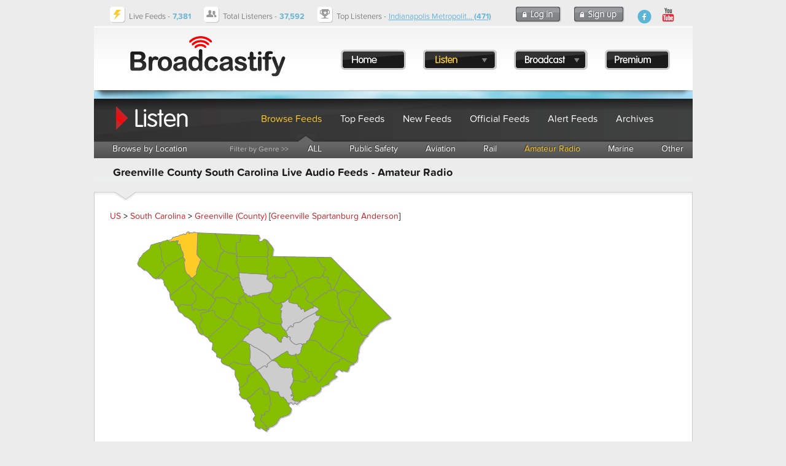

--- FILE ---
content_type: text/html; charset=UTF-8
request_url: https://www.broadcastify.com/listen/ctid/2335/amateur
body_size: 23169
content:
<!DOCTYPE html>
<head>
<title>Greenville County South Carolina Live Audio Feeds - Amateur Radio</title>
<link rel="alternate" media="only screen and (max-width: 640px)" href="https://m.broadcastify.com/listen/ctid/2335/amateur">

<script type="text/javascript" src="https://use.typekit.com/mmc0vtk.js"></script>
<script type="text/javascript">try{Typekit.load();}catch(e){}</script>
<script type="text/javascript" src="https://ajax.googleapis.com/ajax/libs/jquery/1.6.4/jquery.min.js"></script>
            <script async src="//pagead2.googlesyndication.com/pagead/js/adsbygoogle.js"></script>
            <script async='async' src='https://www.googletagservices.com/tag/js/gpt.js'></script>
            <script>
                var googletag = googletag || {};
                googletag.cmd = googletag.cmd || [];

                googletag.cmd.push(function() {
                    googletag.defineSlot('/13126969/bcfy_generic_728', [[728, 90]], 'div-gpt-ad-1538001444465-0').addService(googletag.pubads());
                    googletag.defineSlot('/13126969/bcfy_browse_336_280', [[336, 280], [300, 250]], 'div-gpt-ad-1538133190716-0').addService(googletag.pubads());
                    googletag.defineSlot('/13126969/bcfy_browse_336_280', [[336, 280], [300, 250]], 'div-gpt-ad-1538133190716-1').addService(googletag.pubads());
                    googletag.defineSlot('/13126969/bcfy_webplayer_336_280', [[336, 280], [300, 250]], 'div-gpt-ad-1538133711086-0').addService(googletag.pubads());
                    googletag.pubads().disableInitialLoad();
                    googletag.pubads().enableSingleRequest();
                    googletag.enableServices();
                });
            </script>

            <script type='text/javascript'>
                !function(a9,a,p,s,t,A,g){if(a[a9])return;function q(c,r){a[a9]._Q.push([c,r])}a[a9]={init:function(){q("i",arguments)},fetchBids:function(){q("f",arguments)},setDisplayBids:function(){},targetingKeys:function(){return[]},_Q:[]};A=p.createElement(s);A.async=!0;A.src=t;g=p.getElementsByTagName(s)[0];g.parentNode.insertBefore(A,g)}("apstag",window,document,"script","//c.amazon-adsystem.com/aax2/apstag.js");

                apstag.init({
                    pubID:  'a8366033-ec5b-47ac-a56b-f59fe0f1ffeb',
                    adServer: 'googletag',
                    bidTimeout: 2e3,
                    params: {
                        us_privacy: "1---"
                    }
                });

                apstag.fetchBids({
                    slots: [{
                        slotID: 'div-gpt-ad-1538001444465-0',
                        slotName: '/13126969/bcfy_generic_728',
                        sizes: [[728,90]]
                    },{
                        slotID: 'div-gpt-ad-1538133190716-0',
                        slotName: '/13126969/bcfy_browse_336_280',
                        sizes: [[300,250]]
                    },{
                        slotID: 'div-gpt-ad-1538133190716-1',
                        slotName: '/13126969/bcfy_browse_336_280',
                        sizes: [[300,250]]
                    },{
                        slotID: 'div-gpt-ad-1538133711086-0',
                        slotName: '/13126969/bcfy_webplayer_336_280',
                        sizes: [[300,250]]
                    }]
                }, function(bids) {
                    googletag.cmd.push(function() {
                        apstag.setDisplayBids();
                        googletag.pubads().refresh();
                    });
                });
            </script>


                            <!-- Admiral -->
                <script type="text/javascript">!(function(o,n,t){t=o.createElement(n),o=o.getElementsByTagName(n)[0],t.async=1,t.src="https://scintillatingsilver.com/v2vfyTXDVbmzWVjLMBg1HYHtlJPNEaUAVSsDrS0SMnPSaMbx2X7eS32IhoNrbftnc",o.parentNode.insertBefore(t,o)})(document,"script"),(function(o,n){function t(){(t.q=t.q||[]).push(arguments)}t.v=1,o.admiral=o.admiral||t})(window);!(function(o,t,n,c){function e(n){(function(){try{return(localStorage.getItem("v4ac1eiZr0")||"").split(",")[4]>0}catch(o){}return!1})()&&(n=o[t].pubads())&&n.setTargeting("admiral-engaged","true")}(c=o[t]=o[t]||{}).cmd=c.cmd||[],typeof c.pubads===n?e():typeof c.cmd.unshift===n?c.cmd.unshift(e):c.cmd.push(e)})(window,"googletag","function");</script>
            <script type="text/javascript" src="https://s.broadcastify.com/scripts/bcfy001.js?v=1"></script>
<link rel="stylesheet" type="text/css" href="https://s.broadcastify.com/styles/bcfy009.css">
<link rel="stylesheet" type="text/css" href="https://s.broadcastify.com/assets/qtip2/jquery.qtip.min01.css">
<meta property="og:title" content="Greenville County South Carolina Live Audio Feeds - Amateur Radio" />
<meta property="og:image" content="https://s.broadcastify.com/i/Facebook-Icon.png" />
<meta property="og:description" content="Greenville County South Carolina Live Audio Feeds - Amateur Radio" />
<meta property="og:site_name" content="Broadcastify.com" />
<meta property="og:url" content="https://www.broadcastify.com/listen/ctid/2335/amateur" />
<meta property="fb:app_id" content="350590418343774" />
<meta http-equiv="refresh" content="300" />
<meta http-equiv="Content-Type" content="text/html; charset=UTF-8">
<meta http-equiv="X-UA-Compatible" content="IE=edge,requiresActiveX=true" />
<meta name="KEYWORDS" content="Greenville County, police, fire, ems, live audio, audio, streams, feeds, streaming, aircraft, atc, amateur radio, listen, live, scanner, radio, rail, trains">
<meta name="DESCRIPTION" content="Greenville County South Carolina Live Audio Feeds - Amateur Radio">
<link rel="apple-touch-icon" sizes="57x57" href="https://s.broadcastify.com/icons/apple-icon-57x57.png">
<link rel="apple-touch-icon" sizes="60x60" href="https://s.broadcastify.com/icons/apple-icon-60x60.png">
<link rel="apple-touch-icon" sizes="72x72" href="https://s.broadcastify.com/icons/apple-icon-72x72.png">
<link rel="apple-touch-icon" sizes="76x76" href="https://s.broadcastify.com/icons/apple-icon-76x76.png">
<link rel="apple-touch-icon" sizes="114x114" href="https://s.broadcastify.com/icons/apple-icon-114x114.png">
<link rel="apple-touch-icon" sizes="120x120" href="https://s.broadcastify.com/icons/apple-icon-120x120.png">
<link rel="apple-touch-icon" sizes="144x144" href="https://s.broadcastify.com/icons/apple-icon-144x144.png">
<link rel="apple-touch-icon" sizes="152x152" href="https://s.broadcastify.com/icons/apple-icon-152x152.png">
<link rel="apple-touch-icon" sizes="180x180" href="https://s.broadcastify.com/icons/apple-icon-180x180.png">
<link rel="icon" type="image/png" sizes="192x192"  href="https://s.broadcastify.com/icons/android-icon-192x192.png">
<link rel="icon" type="image/png" sizes="32x32" href="https://s.broadcastify.com/icons/favicon-32x32.png">
<link rel="icon" type="image/png" sizes="96x96" href="https://s.broadcastify.com/icons/favicon-96x96.png">
<link rel="icon" type="image/png" sizes="16x16" href="https://s.broadcastify.com/icons/favicon-16x16.png">
<script src="https://cdn.jsdelivr.net/npm/chart.js"></script>
</head>
<body>
        	<div id="fb-root"></div>
	<script>(function (d, s, id) {
			var js, fjs = d.getElementsByTagName(s)[0];
			if (d.getElementById(id)) return;
			js = d.createElement(s);
			js.id = id;
			js.src = "//connect.facebook.net/en_US/sdk.js#xfbml=1&appId=350590418343774&version=v6.0";
			fjs.parentNode.insertBefore(js, fjs);
		}(document, 'script', 'facebook-jssdk'));</script>
<div id="bcfypage">
	<div id="unav">
		<table class="layout">
		<tr>
		<td class="unavImg">
			<div class="icon-livefeeds"></div>
		</td>	
		<td class="unavContent">
		<span class="hdFont">Live Feeds -</span> <span style="font-weight: bold" class="hdFontAlt">7,381</span>
		</td>
		<td class="unavImg">
			<div class="icon-currentlistener"></div>
		</td>	
		<td class="unavContent">
		<span class="hdFont">Total Listeners -</span> <span style="font-weight: bold" class="hdFontAlt"><b>37,592</b></span>
		</td>
		<td class="unavImg">
			<div class="icon-topfeed"></div>
		</td>	
		<td class="unavContent w100">
		<span class="hdFont">Top Listeners -</span> <span class="hdFontAlt"><a href="/listen/feed/32602">Indianapolis Metropolit... <b>(471)</b></a></span>
 
		</td>
				<td class="unavContent">
			<a class="button-login" href="/login/">
			</a>
		</td>
		<td class="unavContent">
			<a class="button-signup" href="/register/">
			</a>
		</td>
				<td class="unavContent w100" style="padding-right: 50px;">
			<div style="float: right">
				<a class="icon-fb-blue" href="https://www.facebook.com/broadcastify">
				</a>
				&nbsp;
				<a target="_blank" href="https://www.youtube.com/@bcfylb">
                    <img style="width:30px" alt="Broadcastify Youtube Channel Icon" src="https://s.broadcastify.com/icons/icon-yt-48.png" />
				</a>
			</div>
		</td>
		</tr>
		</table>
	</div>
	<div id="header" onClick="window.location='/'" style="cursor: pointer">
	<table style="position: absolute; padding-top: 35px; padding-left: 375px;">
		<tr>
		<td style="width: 20px"></td>
		<td><a class="button-menu-home" href="/"></a></td>
		<td style="width: 20px"></td>
		<td>
			<a id="bml" class="button-menu-listen-hl ?>" href="/listen"></a>
			<div class="dropMenu" id="listenMenu">
				<div class="menu-dropdown-top"></div>
				<ul style="z-index: 10000; list-style: none; margin: 0; padding: 0; position: absolute; top: 7px;">
					<li class="menu-dropdown-span"><a href="/listen">Browse Feeds</a></li>
					<li class="menu-dropdown-span"><a href="/listen/top">Top Feeds</a></li>
					<li class="menu-dropdown-span"><a href="/listen/new">New Feeds</a></li>
					<li class="menu-dropdown-span"><a href="/listen/official">Official Feeds</a></li>
					<li class="menu-dropdown-span"><a href="/listen/alert">Alert Feeds</a></li>
					<li class="menu-dropdown-span"><a href="/archives">Archives</a></li>
                    <li class="menu-dropdown-span"><a href="/dashboards">Dashboards</a></li>
                    <li class="menu-dropdown-span"><a href="/calls">Calls Platform</a></li>
				</ul>
				<div style="position: absolute; top: 240px" class="menu-dropdown-bottom"></div>
			</div>
		</td>
		<td style="width: 20px"></td>
		<td>
			<a id="bmb" class="button-menu-broadcast" href="/broadcast"></a>
			<div class="dropMenu" id="broadcastMenu">
				<div class="menu-dropdown-top"></div>
				<ul style="z-index: 10000; list-style: none; margin: 0; padding: 0; position: absolute; top: 7px;">
					<li class="menu-dropdown-span"><a href="/broadcast">Broadcast Feed</a></li>
					<li class="menu-dropdown-span"><a href="https://www.broadcastify.com/connect/">Official Providers</a></li>
					<li class="menu-dropdown-span"><a href="/broadcast/how">How It Works</a></li>
					<li class="menu-dropdown-span"><a href="https://broadcastify.zendesk.com/hc/en-us/articles/204740075-Feed-Provider-Incentives">Incentives</a></li>
				</ul>
				<div style="position: absolute; top: 160px" class="menu-dropdown-bottom"></div>
			</div>
		</td>
		<td style="width: 20px"></td>
		<td><a class="button-menu-premium" href="/premium"></a></td>
		<td style="width: 20px"></td>
		</tr>
	</table>
	</div>
        	<div id="headerSpacer"></div>

<div class="subHeadListen">
	<table class="layout">
	<tr>
	<td style="width: 250px;"></td>
	<td class="subHeadContentc"><a href="/listen">Browse Feeds</a></td>
	<td class="subHeadContent"><a href="/listen/top">Top Feeds</a></td>
	<td class="subHeadContent"><a href="/listen/new">New Feeds</td>
	<td class="subHeadContent"><a href="/listen/official">Official Feeds</td>
	<td class="subHeadContent"><a href="/listen/alert">Alert Feeds</td>
	<td class="subHeadContent"><a href="/archives">Archives</td>
	</tr>
	</table>
</div>
<div class="subNav">
	<table class="layout">
	<tr>
	<td class="subNavContent"><a href="/listen">Browse by Location</a></td>
	<td style="width: 210px;"></td>
	<td class="subNavContentLabel">Filter by Genre >></td>
	<td class="subNavContent"><a href="/listen/ctid/2335">ALL</a></td>
	<td class="subNavContent"><a href="/listen/ctid/2335/publicsafety">Public Safety</a></td>
	<td class="subNavContent"><a href="/listen/ctid/2335/aviation">Aviation</a></td>
	<td class="subNavContent"><a href="/listen/ctid/2335/rail">Rail</a></td>
	<td class="subNavContentc"><a href="/listen/ctid/2335/amateur">Amateur Radio</a></td>
	<td class="subNavContent"><a href="/listen/ctid/2335/marine">Marine</a></td>
	<td class="subNavContent"><a href="/listen/ctid/2335/other">Other</a></td>
	</tr>
	</table>
	<img class="subNavArrow" src="https://s.broadcastify.com/i/menu-indicator-arrow.png">
</div>
<div class="subHeadBg">
<table class="layout" width=\"975px\">
<tr>
<td valign="top" width="650px" >
<h1>Greenville County South Carolina Live Audio Feeds  - Amateur Radio</h1></td>
</tr>
</table>
</div>
	<div class="contentBox">
		<br />
		<a href="/listen/">US</a> > <a href="/listen/stid/45">South Carolina</a> > <a href="/listen/ctid/2335">Greenville (County)</a> [<a href="/listen/mid/177">Greenville Spartanburg Anderson</a>]<table><tr>
<td align="center" valign="top">            <script type="text/javascript" src="https://s.broadcastify.com/maps/fm5/js/fusioncharts.js"></script>
            <script type="text/javascript">
                FusionCharts.ready(function(){
                    var stateMap = new FusionCharts({
                        "type": "maps/SouthCarolina",
                        "renderAt": "mapContainer",
                        "width": "500",
                        "height": "350",
                        "dataFormat": "jsonurl",
                        "dataSource": "%2Fscripts%2Fmaps%2Ffm5controller.php%3Fstid%3D45%26ctid%3D2335"
                    });
                    stateMap.render();
                });
            </script>

            <div id="mapContainer">Loading Map.... <br /><br /><img src="https://s.radioreference.com/i/progress/blueCircle.gif"><br /><br /></div>
            </td><td class="invgut">&nbsp;</td><td align="center" valign="top">                    <div id='div-gpt-ad-1538133190716-0'>&nbsp;</div>
                    <script>
                        googletag.cmd.push(function() { googletag.display('div-gpt-ad-1538133190716-0'); });
                    </script>
                    <br /><br /></td>
</tr>
</table>
<br />
            <span id="incidents">
	<div id="progress" class="wait">Retrieving IPN Incidents........ <br/>
        <img style="vertical-align: middle;" src="https://s.radioreference.com/i/p4/loading.gif">
        <br/><br/>
    </div>
	</span>
            <br/>
            <h2>Live Feed Listing for Greenville County</h2>
			To listen to a feed using the online
			player, choose "Web Player" as the player selection and click the play icon for the appropriate feed. To
			listen using other methods such as Windows Media Player, iTunes, or
			Winamp, choose your player selection and click the play icon to
			start listening. <a href="/premium/">Premium Subscribers</a> can set their
			default external media player on their <a href="/MyBCFY">MyBCFY Personalization Page</a>.<br />
			<br />
			Feed archives can be found by clicking the additional feed details icon
			<img class="button-info"></img>
			for each feed.<br />
			<br />
			<div class="c">
                    <div id='div-gpt-ad-1538001444465-0' style='height:90px; width:728px; margin: 0 auto;'>&nbsp;</div><br />
                    <script>
                        googletag.cmd.push(function() { googletag.display('div-gpt-ad-1538001444465-0'); });
                    </script>
					
</div><br />
<script>
    function changePlayer(a, feedId) {
        var link;
        var image;
        idToUpdate = 'l-' + a.id;
        image = "https://s.broadcastify.com/i/button-play.png";
        if (a.value == 5) {
            link = "javascript:LaunchWindow('/webPlayer/" + a.id + "/web', 'WebFeed" + a.id + "','height=750,width=780,scrollbars=no');";
        }
        else if (a.value == 11) {
            link = "https://audio.broadcastify.com/" + a.id + ".mp3";
        }
        else if (a.value == 21) {
            link = "javascript:LaunchWindow('/webPlayerAdv/" + a.id + "', 'WebFeedAdv" + a.id + "','height=750,width=780,scrollbars=no');";
        }
        else {
            link = "javascript:LaunchWindow('/webPlayer/" + a.id + "/web', 'WebFeed" + a.id + "','height=750,width=780,scrollbars=no');";
        }
        var theContent = '<a href=\"' + link + '\"><img src=\"' + image + '\"></a>';
        document.getElementById(idToUpdate).innerHTML = theContent;
    }
</script>
<table class="btable" width="99%">
    <tr>
        <th>Listen</th>
        <th>Feed</th>
        <th>Genre</th>
        <th>Listeners</th>
        <th>Player Selection</th>
        <th>Links</th>
        <th>Status</th>
    </tr>
    <tr>
<td class="c m" id="l-42240">
<a class="button-play" href="javascript:LaunchWindow('/webPlayer/42240','42240','height=750,width=780,scrollbars=no')"></a>
</td>
<td class="w100">
<a href="/listen/feed/42240"><span class="px13">K9OH SKYWARN Linked Repeater System</span></a></td>
<td class="c" nowrap>Amateur Radio
<br />
</td>
<td class="c" nowrap>0</td>
<td nowrap>
<select id="42240" onChange="changePlayer(this);">
<option value="5" selected>HTML5 Web Player</option>
<option value="11">Static URL ($$)</option>
<option value="21">Advanced Web Player ($$)</option>
</select>
</td>
<td nowrap>
<a href="/listen/feed/42240" class="button-info feed-info"></a>
&nbsp;</td>
<td class="online">Online</td>
</tr>
<tr>
<td class="c m" id="l-40555">
<a class="button-play" href="javascript:LaunchWindow('/webPlayer/40555','40555','height=750,width=780,scrollbars=no')"></a>
</td>
<td class="w100">
<a href="/listen/feed/40555"><span class="px13">W4FTK Linked System</span></a></td>
<td class="c" nowrap>Amateur Radio
<br />
</td>
<td class="c" nowrap>0</td>
<td nowrap>
<select id="40555" onChange="changePlayer(this);">
<option value="5" selected>HTML5 Web Player</option>
<option value="11">Static URL ($$)</option>
<option value="21">Advanced Web Player ($$)</option>
</select>
</td>
<td nowrap>
<a href="/listen/feed/40555" class="button-info feed-info"></a>
&nbsp;<a href="W4FTK.COM" class="button-feed feed-link"></a>
&nbsp;</td>
<td class="online">Online</td>
</tr>
</table><br />
            <script>
                jQuery.getJSON("/scripts/ajax/ipnProxy.php?ctid=2335&uid=0&callback=?",
                    function (data) {
                        if (data.incident[0]) {
                            var returnHTML = "<table style=\"border: 1px solid #E0E0E0;border-collapse: collapse;\" width=\"100%\">";
                            returnHTML += "<tr><td style=\"background-color: #000000\" colspan=\"3\">";
                            returnHTML += "<a href=\"http://www.IncidentPage.net/in.cgi?ID=RADIOREF\">";
                            returnHTML += "<img border=\"0\" src=\"https://s.radioreference.com/i/p4/affiliates/ipnHeader.gif\"></a>";
                            returnHTML += "&nbsp;&nbsp;<span style=\"color: #ECEFF5;\">";
                            returnHTML += "&nbsp; &nbsp; &nbsp; &nbsp; <span style=\"color: yellow;\">Incidents Displayed Below Provided by <a style=\"color: yellow; text-decoration: underline; font-weight: bold;\" href=\"http://www.IncidentPage.net/in.cgi?ID=RADIOREF\">Incident Page Network</a></span></span></td></tr>";
                            returnHTML += "<tr><th>Incident</th><th>Description</th>";
                            $.each(data.incident, function (i, item) {
                                returnHTML += "<tr>";
                                returnHTML += "<td nowrap valign=\"top\" style=\"border: 1px solid #E0E0E0;font-family:'Courier New'; font-size: 13px;\">" + item.incidentType + "<br />" + item.date + " " + item.time + "</td>";
                                returnHTML += "<td style=\"border: 1px solid #E0E0E0; font-family:'Courier New'; font-size: 13px;\">(" + item.city + " - " + item.frequency + ")" + item.description + " " + "[" + item.dispatcher + "]" + "</td>";
                                returnHTML += "</tr>";
                            });
                            if (data.id) {
                                returnHTML += "<tr><td style=\"background-color: #ECEFF5\" colspan=\"3\"><i>Displayed in Real Time [<b>You are IPN User: " + data.id + "]</b></i> - <a href=\"http://wiki.radioreference.com/index.php/Incident_Page_Network\">Details here</a>.</td></tr>\n";
                            }
                            else {
                                returnHTML += "<tr><td style=\"background-color: #ECEFF5\" colspan=\"3\"><i>Incidents delayed up to 2 hours.</i> <a href=\"http://wiki.radioreference.com/index.php/Incident_Page_Network\">Details here</a>.</td></tr>\n";
                            }
                            returnHTML += "</table>";
                            $('#incidents').replaceWith(returnHTML);
                        }
                        else {
                            var returnHTML = "<table class=\"rrtable\" width=\"350px\">";
                            returnHTML += "<tr><td style=\"background-color: #000000\" <a href=\"http://www.IncidentPage.net/in.cgi?ID=RADIOREF\"><img border=\"0\" src=\"http://s.radioreference.com/i/p4/affiliates/ipnHeader.gif\"></a>&nbsp;&nbsp;<span style=\"color: #ECEFF5;\">Incidents Sponsored by <a style=\"color: #ECEFF5; text-decoration: underline;\" href=\"http://www.IncidentPage.net/in.cgi?ID=RADIOREF\">Incident Page Network</a></span></td></tr>";
                            returnHTML += "<tr><td><i>No IPN Incidents Available</i></td></tr>\n";
                            returnHTML += "</table>\n";
                            $('#incidents').replaceWith(returnHTML);
                        }
                    }
                );

            </script>
            	</div>
	<div class="gutter25"></div>
<div id="footer">
	<table class="layout">
	<tr>
	<td class="footerContent">
	Copyright 2026 by Broadcastify.com
 	</td>	
	<td class="footerContent">
	<a href="/privacy">Privacy Policy</a>
 	</td>	
	<td class="footerContent">
	<a href="/terms">Terms and Conditions</a>
 	</td>
	<td class="footerContent">
	<a href="https://support.broadcastify.com">Help</a>
 	</td>	
	<td class="footerContent">
	<a href="/about">About Us</a>
 	</td>
	<td class="w100 m">
		<div style="float: right; margin-right: 25px;">
			<a class="icon-fb-grey" href="https://www.facebook.com/broadcastify">
			</a>
			&nbsp;
            <a target="_blank" href="https://www.youtube.com/@bcfylb">
                <img style="width:30px" alt="Broadcastify Youtube Channel Icon" src="https://s.broadcastify.com/icons/icon-yt-48.png" />
            </a>
		</div>
	</td>
	</tr>
	</table>

</div>


</div>
<div style="display: none;" class="menu-dropdown-span"></div>
<!-- prod -->
<script type="text/javascript" src="https://s.broadcastify.com/assets/qtip2/jquery.qtip.min.js"></script>
<script type="text/javascript" src="https://s.broadcastify.com/scripts/bcfy011e.js"></script>
<script type="text/javascript" src="https://s.broadcastify.com/scripts/tooltips006.js?v=2"></script>
</body>
</html>



--- FILE ---
content_type: text/html; charset=UTF-8
request_url: https://www.broadcastify.com/scripts/ajax/ipnProxy.php?ctid=2335&uid=0&callback=jQuery16408495180892992664_1769012060686&_=1769012061186
body_size: 84
content:
jQuery16408495180892992664_1769012060686 ({
	"key": "w5ud8oHBrbGt",
	"id": "",
	"type": "",
	"state": "SC",
	"chapter": "",
	"county": "GREENVILLE COUNTY",
	"limit": "5",
	"incident":  []
});


--- FILE ---
content_type: text/html; charset=utf-8
request_url: https://www.google.com/recaptcha/api2/aframe
body_size: 267
content:
<!DOCTYPE HTML><html><head><meta http-equiv="content-type" content="text/html; charset=UTF-8"></head><body><script nonce="4YQ94PfpnGgaEgZqGMa8HQ">/** Anti-fraud and anti-abuse applications only. See google.com/recaptcha */ try{var clients={'sodar':'https://pagead2.googlesyndication.com/pagead/sodar?'};window.addEventListener("message",function(a){try{if(a.source===window.parent){var b=JSON.parse(a.data);var c=clients[b['id']];if(c){var d=document.createElement('img');d.src=c+b['params']+'&rc='+(localStorage.getItem("rc::a")?sessionStorage.getItem("rc::b"):"");window.document.body.appendChild(d);sessionStorage.setItem("rc::e",parseInt(sessionStorage.getItem("rc::e")||0)+1);localStorage.setItem("rc::h",'1769012063809');}}}catch(b){}});window.parent.postMessage("_grecaptcha_ready", "*");}catch(b){}</script></body></html>

--- FILE ---
content_type: text/json;charset=UTF-8
request_url: https://www.broadcastify.com/scripts/maps/fm5controller.php?stid=45&ctid=2335
body_size: 8408
content:
    {
    "chart": {
    "entityFillHoverColor": "#FFFF00",
    "showLabels": "0",
    "fillColor": "#CDCDCD",
    "showCanvasBorder": "0",
    "bgColor": "#FFFFFF",
    "showBorder": "1",
    "borderColor": "#888888",
    "showmarkerlabels": "1",
    "markerbgcolor": "FF5904",
    "markerradius": "2",
    "showmarkertooltip": "0",
    "basefontsize": "9",
    "showLegend": "0",
    "legendPosition": "bottom"
    },
    "colorrange": {
    "color": [
    {
    "minvalue": "1",
    "maxvalue": "9",
    "displayvalue": "Counties with Live Feeds",
    "code": "#86BE00"
    }
    ]
    },
        "data": [
                {
            "id": "001",
            "value": "5",
            "toolText": "Abbeville",
            "link": "%2Flisten%2Fctid%2F2313"
            }
        ,
            {
            "id": "003",
            "value": "5",
            "toolText": "Aiken",
            "link": "%2Flisten%2Fctid%2F2314"
            }
        ,
            {
            "id": "005",
            "value": "5",
            "toolText": "Allendale",
            "link": "%2Flisten%2Fctid%2F2315"
            }
        ,
            {
            "id": "007",
            "value": "5",
            "toolText": "Anderson",
            "link": "%2Flisten%2Fctid%2F2316"
            }
        ,
            {
            "id": "009",
            "value": "0",
            "toolText": "Bamberg",
            "link": "%2Flisten%2Fctid%2F2317"
            }
        ,
            {
            "id": "011",
            "value": "5",
            "toolText": "Barnwell",
            "link": "%2Flisten%2Fctid%2F2318"
            }
        ,
            {
            "id": "013",
            "value": "5",
            "toolText": "Beaufort",
            "link": "%2Flisten%2Fctid%2F2319"
            }
        ,
            {
            "id": "015",
            "value": "5",
            "toolText": "Berkeley",
            "link": "%2Flisten%2Fctid%2F2320"
            }
        ,
            {
            "id": "017",
            "value": "5",
            "toolText": "Calhoun",
            "link": "%2Flisten%2Fctid%2F2321"
            }
        ,
            {
            "id": "019",
            "value": "5",
            "toolText": "Charleston",
            "link": "%2Flisten%2Fctid%2F2322"
            }
        ,
            {
            "id": "021",
            "value": "5",
            "toolText": "Cherokee",
            "link": "%2Flisten%2Fctid%2F2323"
            }
        ,
            {
            "id": "023",
            "value": "5",
            "toolText": "Chester",
            "link": "%2Flisten%2Fctid%2F2324"
            }
        ,
            {
            "id": "025",
            "value": "5",
            "toolText": "Chesterfield",
            "link": "%2Flisten%2Fctid%2F2325"
            }
        ,
            {
            "id": "027",
            "value": "0",
            "toolText": "Clarendon",
            "link": "%2Flisten%2Fctid%2F2326"
            }
        ,
            {
            "id": "029",
            "value": "0",
            "toolText": "Colleton",
            "link": "%2Flisten%2Fctid%2F2327"
            }
        ,
            {
            "id": "031",
            "value": "5",
            "toolText": "Darlington",
            "link": "%2Flisten%2Fctid%2F2328"
            }
        ,
            {
            "id": "033",
            "value": "5",
            "toolText": "Dillon",
            "link": "%2Flisten%2Fctid%2F2329"
            }
        ,
            {
            "id": "035",
            "value": "5",
            "toolText": "Dorchester",
            "link": "%2Flisten%2Fctid%2F2330"
            }
        ,
            {
            "id": "037",
            "value": "5",
            "toolText": "Edgefield",
            "link": "%2Flisten%2Fctid%2F2331"
            }
        ,
            {
            "id": "039",
            "value": "0",
            "toolText": "Fairfield",
            "link": "%2Flisten%2Fctid%2F2332"
            }
        ,
            {
            "id": "041",
            "value": "5",
            "toolText": "Florence",
            "link": "%2Flisten%2Fctid%2F2333"
            }
        ,
            {
            "id": "043",
            "value": "5",
            "toolText": "Georgetown",
            "link": "%2Flisten%2Fctid%2F2334"
            }
        ,
            {
            "id": "045",
            "color": "#FFCB27",
            "toolText": "Greenville",
            "link": "%2Flisten%2Fctid%2F2335"
            }
        ,
            {
            "id": "047",
            "value": "5",
            "toolText": "Greenwood",
            "link": "%2Flisten%2Fctid%2F2336"
            }
        ,
            {
            "id": "049",
            "value": "5",
            "toolText": "Hampton",
            "link": "%2Flisten%2Fctid%2F2337"
            }
        ,
            {
            "id": "051",
            "value": "5",
            "toolText": "Horry",
            "link": "%2Flisten%2Fctid%2F2338"
            }
        ,
            {
            "id": "053",
            "value": "5",
            "toolText": "Jasper",
            "link": "%2Flisten%2Fctid%2F2339"
            }
        ,
            {
            "id": "055",
            "value": "5",
            "toolText": "Kershaw",
            "link": "%2Flisten%2Fctid%2F2340"
            }
        ,
            {
            "id": "057",
            "value": "5",
            "toolText": "Lancaster",
            "link": "%2Flisten%2Fctid%2F2341"
            }
        ,
            {
            "id": "059",
            "value": "5",
            "toolText": "Laurens",
            "link": "%2Flisten%2Fctid%2F2342"
            }
        ,
            {
            "id": "061",
            "value": "5",
            "toolText": "Lee",
            "link": "%2Flisten%2Fctid%2F2343"
            }
        ,
            {
            "id": "063",
            "value": "5",
            "toolText": "Lexington",
            "link": "%2Flisten%2Fctid%2F2344"
            }
        ,
            {
            "id": "065",
            "value": "5",
            "toolText": "McCormick",
            "link": "%2Flisten%2Fctid%2F2345"
            }
        ,
            {
            "id": "067",
            "value": "5",
            "toolText": "Marion",
            "link": "%2Flisten%2Fctid%2F2346"
            }
        ,
            {
            "id": "069",
            "value": "5",
            "toolText": "Marlboro",
            "link": "%2Flisten%2Fctid%2F2347"
            }
        ,
            {
            "id": "071",
            "value": "5",
            "toolText": "Newberry",
            "link": "%2Flisten%2Fctid%2F2348"
            }
        ,
            {
            "id": "073",
            "value": "5",
            "toolText": "Oconee",
            "link": "%2Flisten%2Fctid%2F2349"
            }
        ,
            {
            "id": "075",
            "value": "0",
            "toolText": "Orangeburg",
            "link": "%2Flisten%2Fctid%2F2350"
            }
        ,
            {
            "id": "077",
            "value": "5",
            "toolText": "Pickens",
            "link": "%2Flisten%2Fctid%2F2351"
            }
        ,
            {
            "id": "079",
            "value": "5",
            "toolText": "Richland",
            "link": "%2Flisten%2Fctid%2F2352"
            }
        ,
            {
            "id": "081",
            "value": "5",
            "toolText": "Saluda",
            "link": "%2Flisten%2Fctid%2F2353"
            }
        ,
            {
            "id": "083",
            "value": "5",
            "toolText": "Spartanburg",
            "link": "%2Flisten%2Fctid%2F2354"
            }
        ,
            {
            "id": "085",
            "value": "0",
            "toolText": "Sumter",
            "link": "%2Flisten%2Fctid%2F2355"
            }
        ,
            {
            "id": "087",
            "value": "5",
            "toolText": "Union",
            "link": "%2Flisten%2Fctid%2F2356"
            }
        ,
            {
            "id": "089",
            "value": "5",
            "toolText": "Williamsburg",
            "link": "%2Flisten%2Fctid%2F2357"
            }
        ,
            {
            "id": "091",
            "value": "5",
            "toolText": "York",
            "link": "%2Flisten%2Fctid%2F2358"
            }
            ]
    }


--- FILE ---
content_type: application/x-javascript
request_url: https://s.broadcastify.com/maps/fm5/js/maps/fusioncharts.southcarolina.js
body_size: 59287
content:
/*
 FusionCharts JavaScript Library
 Copyright FusionCharts Technologies LLP
 License Information at <http://www.fusioncharts.com/license>

 @author FusionCharts Technologies LLP
 @meta package_map_pack core
 @id fusionmaps.SouthCarolina.20.10-30-2012 07:14:32
*/
FusionCharts(["private","modules.renderer.js-southcarolina",function(){var f=this,b=f.hcLib,c=b.chartAPI,h=b.moduleCmdQueue,b=b.injectModuleDependency,a=!!c.geo,e,g,d;e=[{name:"SouthCarolina",revision:20,creditLabel:!1,standaloneInit:!0,baseWidth:751,baseHeight:585,baseScaleFactor:10,entities:{"065":{outlines:[["M",1751,2279,"Q",1740,2279,1730,2289,1719,2300,1709,2310,1698,2323,1683,2333,1678,2337,1670,2337,1659,2338,1656,2332,1651,2324,1655,2317,1657,2312,1659,2304,1660,2301,1660,2298,1660,2288,
1655,2281,1654,2280,1653,2278,1650,2273,1650,2267,1650,2254,1648,2240,1646,2228,1642,2216,1639,2208,1635,2201,1632,2195,1635,2184,1635,2181,1636,2178,1636,2177,1636,2176,1637,2174,1637,2171,1612,2183,1583,2186,1576,2187,1569,2188,1549,2190,1529,2189,1510,2188,1494,2184,1492,2183,1490,2183,1485,2182,1479,2182,1477,2181,1475,2181,1464,2180,1452,2180,1448,2179,1444,2178,1442,2177,1440,2176,1436,2174,1431,2170,1430,2169,1428,2167,1419,2161,1411,2160,1404,2160,1396,2160,1394,2160,1393,2159,1389,2156,1382,
2158,1380,2159,1378,2159,1369,2160,1361,2160,1356,2161,1351,2161,1341,2161,1332,2166,1320,2172,1309,2180,1279,2204,1259,2236,1254,2245,1246,2251,1238,2258,1228,2263,"L",1229,2265,"Q",1229,2266,1229,2267,1230,2273,1232,2276,1232,2278,1233,2280,1234,2289,1237,2298,1241,2316,1247,2334,1249,2341,1251,2348,1252,2349,1253,2350,1261,2356,1269,2369,1273,2374,1277,2378,1287,2388,1298,2396,1300,2398,1302,2399,1303,2400,1305,2401,1306,2401,1307,2402,1313,2403,1315,2400,1317,2399,1319,2398,1322,2398,1326,2397,
1328,2397,1330,2397,1339,2395,1341,2402,1342,2405,1344,2408,1350,2416,1359,2423,1366,2428,1370,2435,1371,2436,1373,2438,1387,2455,1400,2473,1403,2477,1404,2481,1411,2496,1427,2506,1444,2515,1463,2519,1466,2520,1468,2521,1469,2522,1470,2523,1472,2524,1473,2524,1483,2530,1490,2534,1492,2535,1493,2535,1509,2542,1527,2551,1542,2559,1554,2571,1564,2582,1575,2591,1586,2602,1600,2610,1611,2617,1624,2621,1625,2621,1627,2622,1637,2628,1647,2639,1648,2640,1649,2641,1659,2657,1670,2672,1681,2686,1695,2699,1720,
2721,1738,2750,1747,2763,1757,2776,1758,2778,1759,2780,"L",1760,2780,"Q",1768,2785,1769,2796,1769,2798,1769,2800,1771,2804,1769,2807,1768,2809,1768,2811,1767,2824,1769,2832,1770,2835,1771,2837,1771,2839,1771,2840,1772,2844,1775,2848,1779,2853,1780,2856,1782,2862,1785,2865,1795,2874,1801,2886,1807,2899,1811,2912,1819,2945,1835,2973,1842,2983,1851,2991,1855,2994,1860,2997,1861,2999,1863,3E3,1869,3004,1877,3010,1879,3011,1880,3012,1889,3022,1898,3025,1900,3026,1901,3026,1910,3033,1921,3040,1922,3040,
1923,3041,1930,3045,1933,3042,1942,3035,1952,3028,1957,3025,1960,3021,1964,3016,1965,3010,1970,2994,1966,2975,1964,2963,1956,2954,1946,2941,1938,2927,1926,2906,1916,2884,1908,2867,1896,2853,1887,2842,1878,2832,1867,2819,1858,2804,1857,2803,1857,2800,1856,2799,1856,2798,1855,2796,1855,2795,1854,2793,1854,2792,1851,2785,1857,2783,1869,2781,1876,2772,1878,2769,1878,2763,1876,2739,1877,2716,1878,2711,1882,2707,1897,2691,1907,2678,1912,2671,1914,2663,1917,2656,1921,2650,1936,2631,1947,2611,1953,2600,1949,
2588,1948,2582,1943,2576,1940,2572,1938,2568,1937,2567,1936,2566,1929,2556,1916,2539,1906,2527,1901,2511,1897,2497,1895,2483,1894,2477,1896,2474,1900,2470,1902,2464,1902,2454,1900,2447,1899,2444,1899,2441,1899,2438,1899,2435,1899,2434,1899,2432,1899,2432,1900,2431,1907,2421,1922,2416,1932,2412,1943,2409,1946,2408,1949,2408,1958,2405,1969,2406,1978,2407,1988,2408,2004,2410,2019,2407,2029,2405,2037,2402,2055,2394,2061,2376,"L",2061,2375,"Q",2064,2365,2064,2354,2064,2352,2063,2350,2060,2341,2056,2334,
2051,2325,2036,2327,2018,2328,2002,2325,1988,2322,1973,2318,1962,2315,1949,2315,1945,2315,1942,2316,1941,2316,1940,2317,1924,2323,1905,2330,1898,2333,1890,2334,1888,2334,1886,2334,1885,2335,1884,2335,1875,2335,1868,2337,1867,2337,1866,2337,1861,2336,1855,2335,1854,2335,1853,2334,1843,2332,1833,2328,1824,2326,1817,2320,1796,2305,1776,2289,"Q",1764,2279,1751,2279,"Z"]],label:"McCormick",shortLabel:"MC",labelPosition:[164.6,245],labelAlignment:["center","middle"]},"003":{outlines:[["M",2739,2560,"Q",
2730,2568,2725,2573,2723,2574,2722,2576,2713,2582,2705,2590,2703,2592,2702,2593,2689,2607,2674,2617,2672,2619,2671,2620,2663,2631,2654,2637,"L",2647,2644,2649,2643,"Q",2649,2644,2648,2644,2648,2644,2647,2644,2644,2645,2643,2647,2639,2652,2635,2656,2634,2658,2632,2659,2618,2674,2610,2684,2608,2686,2606,2687,2600,2690,2595,2697,2589,2703,2578,2706,2577,2707,2577,2707,2576,2713,2571,2717,2570,2718,2568,2719,2561,2728,2552,2736,2550,2737,2548,2739,2542,2746,2534,2752,2530,2754,2527,2759,2524,2764,2519,
2768,2518,2770,2516,2772,2507,2787,2491,2800,2480,2810,2469,2821,2467,2822,2465,2824,2442,2844,2419,2867,2391,2894,2361,2918,2335,2939,2311,2960,2287,2980,2263,3001,2251,3011,2241,3023,2240,3025,2238,3026,2227,3040,2219,3048,2213,3055,2207,3064,2206,3066,2204,3068,2174,3092,2147,3120,2137,3131,2124,3137,2119,3140,2113,3138,2110,3137,2106,3135,2114,3150,2121,3166,2129,3180,2136,3194,2139,3199,2144,3202,2150,3207,2151,3213,2151,3215,2152,3217,2152,3219,2153,3220,2153,3222,2154,3224,2155,3226,2156,3227,
2161,3232,2166,3235,2170,3237,2174,3239,2190,3244,2205,3250,2207,3251,2209,3251,2212,3251,2214,3252,2216,3253,2218,3253,2219,3254,2220,3255,2239,3279,2247,3307,2248,3308,2248,3309,2250,3320,2247,3330,2245,3340,2242,3350,2242,3353,2242,3356,2241,3362,2240,3365,2239,3367,2239,3369,2241,3376,2244,3384,2245,3386,2244,3387,2243,3390,2242,3392,2237,3402,2231,3409,2230,3411,2229,3412,2227,3417,2227,3423,2227,3425,2228,3427,2230,3435,2229,3441,2227,3455,2223,3469,2222,3472,2222,3475,2223,3477,2225,3478,2231,
3485,2239,3487,2241,3487,2242,3488,2247,3490,2251,3491,2259,3495,2265,3502,2267,3504,2268,3505,2281,3523,2297,3537,2304,3543,2313,3547,2321,3549,2330,3551,2341,3553,2343,3560,2344,3563,2345,3566,2346,3575,2344,3583,2343,3585,2344,3587,2344,3590,2346,3592,2352,3602,2359,3610,2363,3615,2367,3619,2367,3619,2367,3618,2367,3619,2367,3620,2367,3620,2367,3619,2364,3629,2362,3639,2362,3640,2361,3641,2352,3647,2350,3658,2350,3660,2351,3662,2353,3669,2357,3676,2361,3684,2366,3688,2372,3695,2386,3698,2389,3699,
2392,3699,2404,3699,2415,3700,2416,3700,2417,3700,2432,3710,2443,3725,2444,3727,2446,3727,2456,3728,2465,3727,2466,3727,2467,3726,2480,3722,2488,3729,2492,3732,2496,3735,2497,3735,2497,3736,2499,3738,2501,3739,"L",2502,3739,"Q",2504,3739,2506,3739,2514,3738,2517,3735,2519,3734,2521,3734,2522,3733,2523,3732,2531,3727,2541,3721,2559,3711,2576,3699,2578,3699,2579,3698,2582,3692,2587,3686,2601,3669,2616,3654,2627,3643,2638,3633,2654,3619,2672,3609,2694,3595,2711,3574,2716,3568,2724,3560,2733,3549,2745,
3535,2757,3521,2772,3512,2774,3511,2775,3510,2782,3502,2789,3496,2791,3495,2792,3493,2797,3484,2807,3477,2809,3476,2811,3475,2812,3473,2814,3471,2816,3470,2817,3468,2826,3462,2834,3454,2845,3445,2855,3438,2856,3437,2857,3436,2864,3427,2874,3423,2887,3417,2901,3405,2910,3397,2916,3388,2923,3379,2930,3373,2931,3372,2932,3371,2947,3352,2964,3333,2967,3331,2970,3328,2986,3314,3002,3300,3010,3293,3021,3285,3027,3279,3034,3272,3036,3271,3037,3269,3049,3258,3064,3246,3073,3240,3082,3233,3091,3226,3099,3219,
"L",3099,3219,"Q",3106,3213,3112,3207,3114,3205,3117,3204,3125,3200,3129,3193,3134,3187,3140,3179,3141,3176,3142,3174,3143,3172,3144,3171,3146,3168,3147,3165,3151,3157,3156,3149,3188,3101,3239,3070,3241,3069,3243,3069,3251,3067,3255,3064,3267,3052,3278,3037,3279,3034,3281,3032,3290,3021,3295,3008,3297,3E3,3303,2993,3304,2992,3306,2990,3319,2976,3332,2963,3345,2951,3353,2942,"L",3353,2942,"Q",3363,2944,3362,2938,3361,2933,3359,2930,3357,2928,3356,2927,3349,2921,3341,2916,3326,2907,3311,2898,3294,2889,
3276,2880,3256,2871,3240,2855,3238,2852,3233,2850,3228,2847,3224,2844,3214,2838,3201,2835,3183,2831,3168,2825,3166,2824,3164,2824,3153,2822,3144,2818,3110,2805,3075,2794,3074,2793,3073,2793,3068,2791,3063,2789,3046,2784,3027,2779,3025,2778,3023,2777,3006,2769,3001,2749,3E3,2745,3E3,2740,2995,2712,2979,2692,2978,2691,2977,2690,2969,2678,2957,2667,2950,2662,2940,2656,2938,2655,2935,2654,2915,2643,2894,2634,2893,2633,2892,2633,2875,2627,2859,2618,2858,2617,2857,2615,2850,2603,2851,2587,2851,2577,2842,
2574,2841,2573,2841,2572,2839,2568,2835,2565,2826,2559,2820,2549,2806,2538,2792,2527,2789,2525,2787,2524,2785,2523,2783,2522,2779,2521,2777,2523,2769,2528,2762,2535,"Q",2752,2548,2739,2560,"Z"]],label:"Aiken",shortLabel:"AI",labelPosition:[268.3,311],labelAlignment:["center","middle"]},"037":{outlines:[["M",2235,2341,"Q",2221,2342,2208,2346,2204,2347,2201,2349,2184,2357,2164,2360,2160,2361,2156,2361,2154,2362,2152,2362,2142,2362,2133,2365,2125,2367,2116,2369,2111,2370,2106,2370,2087,2373,2069,2375,
2064,2376,2061,2376,"L",2061,2376,"Q",2055,2394,2037,2402,2029,2405,2019,2407,2004,2410,1988,2408,1978,2407,1969,2406,1958,2405,1949,2408,1946,2408,1943,2409,1932,2412,1922,2416,1907,2421,1900,2431,1899,2432,1899,2432,1899,2434,1899,2435,1899,2438,1899,2441,1899,2444,1900,2447,1902,2454,1902,2464,1900,2470,1896,2474,1894,2477,1895,2483,1897,2497,1901,2511,1906,2527,1916,2539,1929,2556,1936,2566,1937,2567,1938,2568,1940,2572,1943,2576,1948,2582,1949,2588,1953,2600,1947,2611,1936,2631,1921,2650,1917,
2656,1914,2663,1912,2671,1907,2678,1897,2691,1882,2707,1878,2711,1877,2716,1876,2739,1878,2763,1878,2769,1876,2772,1869,2781,1857,2783,1851,2785,1854,2792,1854,2793,1855,2795,1855,2796,1856,2798,1856,2799,1857,2800,1857,2803,1858,2804,1867,2819,1878,2832,1887,2842,1896,2853,1908,2867,1916,2884,1926,2906,1938,2927,1946,2941,1956,2954,1964,2963,1966,2975,1970,2994,1965,3010,1964,3016,1960,3021,1965,3027,1967,3033,1968,3035,1970,3037,1978,3043,1986,3051,1990,3056,1998,3060,2008,3065,2015,3072,2022,3078,
2028,3084,2039,3094,2051,3103,2055,3106,2060,3107,2062,3108,2064,3109,2079,3118,2094,3128,2100,3133,2107,3135,2110,3137,2113,3138,2119,3140,2124,3137,2137,3131,2147,3120,2174,3092,2204,3068,2206,3066,2207,3064,2213,3055,2219,3048,2227,3040,2238,3026,2240,3025,2241,3023,2251,3011,2263,3001,2287,2980,2311,2960,2335,2939,2361,2918,2391,2894,2419,2867,2442,2844,2465,2824,2467,2822,2469,2821,2480,2810,2491,2800,2507,2787,2516,2772,2518,2770,2519,2768,2524,2764,2527,2759,2530,2754,2534,2752,2542,2746,2548,
2739,2550,2737,2552,2736,2561,2728,2568,2719,2570,2718,2571,2717,2576,2713,2577,2707,"L",2578,2707,"Q",2589,2703,2595,2697,2600,2690,2606,2687,2608,2686,2610,2684,2618,2674,2632,2659,2634,2658,2635,2656,2639,2652,2643,2647,2644,2645,2647,2644,"L",2648,2644,"Q",2651,2639,2655,2637,2650,2635,2646,2634,2617,2625,2589,2617,2587,2616,2586,2616,2582,2614,2580,2611,2563,2609,2546,2608,2544,2608,2542,2607,2538,2606,2533,2605,2525,2603,2517,2600,2511,2598,2505,2594,2494,2589,2484,2583,2471,2576,2458,2570,
2422,2555,2389,2534,2360,2516,2347,2492,2346,2489,2345,2487,2336,2475,2328,2462,2317,2444,2309,2435,2308,2434,2308,2433,2305,2422,2304,2411,2301,2384,2296,2357,2295,2352,2293,2348,2292,2347,2291,2347,2281,2341,2272,2337,2271,2337,2270,2337,2261,2339,2249,2338,2247,2338,2245,2339,"Q",2241,2341,2235,2341,"Z"]],label:"Edgefield",shortLabel:"ED",labelPosition:[215.4,270.8],labelAlignment:["center","middle"]},"081":{outlines:[["M",2563,1961,"Q",2554,1959,2546,1959,2527,1962,2508,1966,2493,1970,2478,1974,
2473,1975,2469,1979,2466,1983,2459,1981,2458,1980,2457,1980,2450,1980,2447,1974,2443,1969,2436,1966,2435,1966,2434,1965,2430,1959,2419,1960,2410,1960,2401,1961,2399,1961,2396,1961,2386,1962,2376,1962,2360,1961,2346,1969,2333,1978,2322,1989,2321,1991,2320,1992,2318,1996,2313,1998,2315,2003,2315,2004,2315,2006,2315,2008,2315,2014,2319,2016,2321,2017,2322,2019,2324,2024,2325,2029,2325,2030,2325,2031,2324,2034,2323,2036,2323,2036,2323,2037,2324,2041,2323,2045,2323,2047,2322,2049,2318,2064,2310,2079,2307,
2084,2305,2089,2304,2090,2303,2091,2280,2114,2259,2144,2255,2151,2249,2157,2248,2158,2247,2159,2233,2171,2223,2189,2221,2191,2220,2194,2217,2198,2214,2201,2213,2203,2212,2205,2204,2220,2200,2234,2198,2242,2195,2246,2183,2260,2172,2269,2165,2275,2159,2284,2159,2285,2158,2286,2151,2296,2144,2301,2142,2302,2141,2303,2134,2312,2128,2321,2128,2322,2128,2323,2127,2328,2126,2332,2126,2333,2126,2334,2125,2340,2124,2346,2124,2348,2123,2350,2120,2360,2115,2369,2125,2367,2133,2365,2142,2362,2152,2362,2154,2362,
2156,2361,2160,2361,2164,2360,2184,2357,2201,2349,2204,2347,2208,2346,2221,2342,2235,2341,2241,2341,2245,2339,2247,2338,2249,2338,2261,2339,2270,2337,2271,2337,2272,2337,2281,2341,2291,2347,2292,2347,2293,2348,2295,2352,2296,2357,2301,2384,2304,2411,2305,2422,2308,2433,2308,2434,2309,2435,2317,2444,2328,2462,2336,2475,2345,2487,2346,2489,2347,2492,2360,2516,2389,2534,2422,2555,2458,2570,2471,2576,2484,2583,2494,2589,2505,2594,2511,2598,2517,2600,2525,2603,2533,2605,2538,2606,2542,2607,2544,2608,2546,
2608,2563,2609,2580,2611,2582,2614,2585,2616,2587,2616,2589,2617,2617,2625,2646,2634,2650,2635,2654,2637,2663,2631,2671,2620,2672,2619,2674,2617,2689,2607,2702,2593,2703,2592,2705,2590,2713,2582,2722,2576,2723,2574,2725,2573,2730,2568,2739,2560,2752,2548,2762,2535,2769,2528,2777,2523,2779,2521,2783,2522,2784,2521,2784,2518,2785,2514,2786,2510,2787,2505,2789,2498,2790,2496,2790,2494,2790,2487,2795,2483,2796,2482,2797,2481,2799,2477,2802,2473,2804,2471,2806,2467,2807,2466,2807,2464,2815,2449,2820,2433,
2825,2416,2829,2398,2829,2396,2830,2394,2830,2392,2831,2390,2834,2384,2837,2377,2840,2372,2842,2366,2844,2360,2847,2355,2849,2352,2850,2350,2851,2348,2852,2347,2855,2343,2856,2338,2858,2333,2860,2328,2864,2318,2869,2309,2874,2300,2880,2290,2886,2282,2891,2276,2900,2266,2904,2255,2904,2254,2904,2252,2909,2242,2912,2228,2914,2218,2918,2209,2924,2197,2926,2182,2926,2180,2926,2179,2928,2173,2929,2168,2930,2159,2932,2151,2913,2148,2894,2145,2889,2145,2886,2142,2882,2138,2876,2138,2874,2138,2872,2137,2864,
2136,2856,2133,2831,2126,2808,2115,2794,2109,2780,2102,2750,2087,2724,2066,2709,2054,2696,2044,2694,2043,2693,2042,2690,2039,2687,2037,2686,2035,2684,2034,2679,2028,2672,2023,2670,2022,2668,2021,2664,2018,2656,2013,2638,2002,2621,1988,2614,1982,2605,1978,"Q",2584,1969,2563,1961,"Z"]],label:"Saluda",shortLabel:"SA",labelPosition:[252.4,229.8],labelAlignment:["center","middle"]},"011":{outlines:[["M",3235,3274,"Q",3230,3271,3224,3264,3220,3259,3214,3257,3213,3256,3212,3255,3202,3247,3189,3242,3187,
3242,3185,3241,3180,3240,3177,3240,3175,3239,3172,3239,3160,3238,3148,3235,3136,3231,3125,3226,3117,3222,3108,3221,3107,3221,3106,3221,3102,3220,3099,3219,3091,3226,3082,3233,3073,3240,3064,3246,3049,3258,3037,3269,3036,3271,3034,3272,3027,3279,3021,3285,3010,3293,3002,3300,2986,3314,2970,3328,2967,3331,2964,3333,2947,3352,2932,3371,2931,3372,2930,3373,2923,3379,2916,3388,2910,3397,2901,3405,2887,3417,2874,3423,2864,3427,2857,3436,2856,3437,2855,3438,2845,3445,2834,3454,2826,3462,2817,3468,2816,3470,
2814,3471,2812,3473,2811,3475,2809,3476,2807,3477,2797,3484,2792,3493,2791,3495,2789,3496,2782,3502,2775,3510,2774,3511,2772,3512,2757,3521,2745,3535,2733,3549,2724,3560,2716,3568,2711,3574,2694,3595,2672,3609,2654,3619,2638,3633,2627,3643,2616,3654,2601,3669,2587,3686,2582,3692,2579,3698,2578,3699,2576,3700,2559,3711,2541,3721,2531,3727,2523,3732,2522,3733,2521,3734,2519,3734,2517,3735,2514,3738,2506,3739,2504,3739,2502,3739,2492,3775,2489,3813,2489,3814,2489,3815,2490,3822,2492,3828,2493,3829,2493,
3830,2504,3850,2521,3867,2528,3874,2536,3878,2560,3890,2584,3902,2595,3908,2605,3912,2630,3924,2656,3933,2673,3939,2689,3946,2691,3947,2693,3948,2702,3951,2712,3950,2714,3949,2716,3948,2717,3948,2719,3947,2719,3946,2720,3946,2725,3942,2727,3936,2727,3935,2728,3934,2732,3928,2735,3919,2736,3918,2737,3917,2740,3916,2742,3913,2743,3910,2747,3908,2748,3907,2750,3905,2752,3903,2755,3902,2757,3900,2760,3899,2768,3893,2776,3889,2784,3884,2790,3879,2799,3872,2806,3866,2807,3864,2809,3863,2816,3857,2822,3853,
2827,3849,2832,3845,2833,3844,2835,3843,2836,3841,2838,3840,2848,3834,2861,3838,2873,3843,2886,3843,2887,3843,2888,3844,2914,3857,2943,3871,2957,3878,2972,3881,3002,3888,3033,3892,3047,3893,3060,3896,3084,3902,3108,3908,3130,3915,3152,3917,3167,3918,3182,3917,"L",3191,3916,"Q",3193,3916,3195,3915,3205,3913,3214,3911,3218,3910,3222,3910,3223,3910,3224,3910,3229,3911,3233,3912,3236,3912,3238,3914,3277,3914,3316,3908,3322,3907,3325,3910,3326,3911,3328,3911,3338,3913,3347,3914,3352,3915,3355,3913,3361,
3910,3364,3905,3367,3898,3364,3888,3362,3881,3357,3873,3355,3870,3351,3867,3344,3862,3338,3856,3323,3839,3319,3819,3314,3796,3318,3770,3323,3743,3329,3717,3334,3696,3335,3674,3336,3644,3336,3614,3336,3603,3337,3591,3337,3589,3337,3587,3338,3566,3338,3546,3338,3537,3337,3529,3335,3515,3332,3504,3330,3497,3329,3489,3329,3487,3329,3485,3324,3446,3322,3406,3321,3380,3316,3355,3316,3351,3316,3348,3319,3346,3318,3340,3317,3334,3319,3331,3320,3330,3319,3328,3318,3326,3317,3324,3314,3324,3314,3321,3296,3309,
3276,3299,3272,3297,3268,3296,3266,3296,3264,3295,3257,3292,3252,3289,3242,3285,3236,3276,"Q",3236,3275,3235,3274,"Z"]],label:"Barnwell",shortLabel:"BR",labelPosition:[299.7,361.5],labelAlignment:["center","middle"]},"005":{outlines:[["M",3328,3911,"Q",3326,3911,3325,3910,3322,3907,3316,3908,3277,3914,3238,3914,3236,3912,3233,3912,3229,3911,3224,3910,3223,3910,3222,3910,3218,3910,3214,3911,3205,3913,3195,3915,3193,3916,3191,3916,"L",3182,3917,"Q",3167,3918,3152,3917,3130,3915,3108,3908,3084,3902,
3060,3896,3047,3893,3033,3892,3002,3888,2972,3881,2957,3878,2943,3871,2914,3857,2888,3844,2887,3843,2886,3843,2873,3843,2861,3838,2848,3834,2838,3840,2836,3841,2835,3843,2833,3844,2832,3845,2827,3849,2822,3853,2816,3857,2809,3863,2807,3864,2806,3866,2799,3872,2790,3879,2784,3884,2776,3889,2768,3893,2760,3899,2757,3900,2755,3902,2752,3903,2750,3905,2748,3907,2747,3908,2743,3910,2742,3913,2740,3916,2737,3917,2736,3918,2735,3919,2732,3928,2728,3934,2727,3935,2727,3936,2725,3942,2720,3946,2719,3946,2719,
3947,2720,3954,2725,3958,2730,3963,2735,3967,2745,3975,2756,3983,2771,3995,2785,4008,2796,4018,2807,4027,2818,4035,2830,4040,2844,4046,2859,4048,2865,4049,2869,4053,2875,4060,2879,4067,2883,4072,2890,4077,2894,4080,2895,4085,2896,4087,2896,4089,2898,4101,2895,4111,2894,4113,2894,4116,2894,4130,2895,4143,2896,4145,2896,4147,2897,4152,2897,4156,2898,4160,2895,4162,2894,4162,2894,4164,2893,4174,2891,4183,2890,4188,2890,4193,2890,4205,2893,4215,2897,4233,2902,4249,2906,4260,2909,4270,2910,4277,2914,4282,
2918,4289,2924,4292,2932,4296,2936,4305,2937,4307,2938,4309,2943,4315,2940,4325,2938,4332,2943,4337,2955,4350,2966,4362,2969,4367,2970,4374,2970,4377,2971,4380,2971,4382,2972,4384,2973,4389,2975,4393,2977,4398,2983,4400,2990,4401,2996,4403,3003,4404,3005,4413,3006,4414,3006,4415,3012,4440,3010,4465,3010,4468,3009,4471,3007,4477,3006,4480,3002,4494,3003,4509,3004,4518,3008,4527,3014,4540,3021,4552,3027,4562,3026,4573,3026,4574,3027,4575,3027,4577,3028,4579,3028,4580,3028,4581,3040,4578,3052,4574,3053,
4574,3054,4573,3063,4571,3073,4570,3079,4570,3082,4568,3083,4567,3085,4566,3086,4566,3087,4564,3093,4560,3098,4558,3102,4557,3104,4555,3106,4554,3108,4554,3115,4552,3117,4548,3118,4547,3120,4545,3126,4539,3131,4532,3139,4522,3148,4513,3155,4505,3161,4500,3163,4498,3164,4496,3173,4482,3185,4471,3192,4464,3200,4459,3207,4455,3212,4449,3217,4443,3222,4439,3230,4432,3235,4428,3239,4426,3241,4421,3252,4402,3263,4381,3265,4378,3262,4376,3261,4376,3259,4374,3256,4368,3253,4359,3251,4353,3250,4342,3250,4340,
3250,4338,3250,4336,3250,4334,3251,4324,3254,4315,3256,4310,3258,4305,3258,4304,3259,4303,3265,4290,3273,4281,3274,4280,3276,4280,3277,4279,3278,4278,3284,4274,3289,4270,3293,4266,3294,4262,3296,4245,3302,4230,3308,4213,3323,4201,3335,4192,3350,4185,3377,4173,3401,4158,3423,4144,3442,4128,3446,4125,3449,4121,3450,4119,3452,4118,3466,4109,3486,4103,3491,4102,3496,4099,3512,4091,3524,4078,3525,4077,3527,4076,3527,4075,3528,4075,3522,4061,3509,4053,3507,4052,3506,4050,3502,4047,3500,4044,3494,4038,3491,
4032,3478,4004,3454,3989,3438,3978,3423,3965,3412,3957,3401,3948,3390,3939,3381,3928,3375,3920,3368,3911,3366,3908,3364,3905,3361,3910,3355,3913,3352,3915,3347,3914,"Q",3338,3913,3328,3911,"Z"]],label:"Allendale",shortLabel:"AL",labelPosition:[312.3,416.8],labelAlignment:["center","middle"]},"009":{outlines:[["M",3553,3453,"Q",3538,3442,3521,3432,3508,3424,3492,3420,3475,3415,3461,3409,3450,3404,3439,3394,3426,3383,3410,3375,3398,3368,3386,3361,3375,3354,3365,3345,3364,3343,3362,3342,3354,3336,3349,
3332,3344,3328,3341,3326,3339,3325,3337,3325,3329,3324,3320,3324,3319,3324,3317,3324,3318,3326,3319,3328,3320,3330,3319,3331,3317,3334,3318,3340,3319,3346,3316,3348,3316,3351,3316,3355,3321,3380,3322,3406,3324,3446,3329,3485,3329,3487,3329,3489,3330,3497,3332,3504,3335,3515,3337,3529,3338,3537,3338,3546,3338,3566,3337,3587,3337,3589,3337,3591,3336,3603,3336,3614,3336,3644,3335,3674,3334,3696,3329,3717,3323,3743,3318,3770,3314,3796,3319,3819,3323,3839,3338,3856,3344,3862,3351,3867,3355,3870,3357,3873,
3362,3881,3364,3888,3367,3898,3364,3905,3366,3908,3368,3911,3375,3920,3381,3928,3390,3939,3401,3948,3412,3957,3423,3965,3438,3978,3454,3989,3478,4004,3491,4032,3494,4038,3500,4044,3502,4047,3506,4050,3507,4052,3509,4053,3522,4061,3528,4075,3529,4074,3530,4073,3532,4070,3536,4071,3546,4066,3558,4061,3567,4058,3575,4054,3606,4039,3635,4021,3644,4016,3652,4009,3676,3991,3701,3973,3712,3966,3725,3960,3742,3952,3761,3949,3768,3948,3773,3955,3786,3975,3801,3993,3806,3999,3812,3994,3822,3986,3828,3972,3828,
3971,3828,3969,3828,3965,3829,3962,3830,3961,3831,3959,3833,3954,3834,3952,3835,3950,3835,3948,3835,3944,3833,3941,3825,3927,3825,3911,3825,3910,3826,3909,3828,3905,3830,3900,3832,3898,3835,3894,3840,3887,3849,3885,3850,3885,3851,3884,3865,3873,3880,3863,3896,3852,3909,3838,3920,3826,3939,3818,3947,3814,3955,3810,3961,3806,3964,3802,3965,3801,3965,3799,3965,3798,3965,3797,3964,3795,3963,3793,"L",3963,3792,"Q",3959,3786,3953,3782,3952,3781,3951,3780,3942,3773,3938,3768,3936,3766,3935,3765,3934,3763,
3933,3762,3932,3759,3931,3757,3922,3742,3911,3738,3910,3737,3909,3736,3905,3731,3900,3721,3893,3707,3885,3693,3878,3678,3867,3667,3849,3649,3829,3634,3814,3623,3802,3609,3800,3608,3793,3608,3789,3596,3778,3590,3752,3574,3723,3556,3710,3548,3697,3540,3678,3528,3660,3521,3657,3519,3655,3517,3654,3516,3652,3515,3649,3512,3643,3507,3641,3504,3638,3502,3613,3482,3578,3467,"Q",3565,3462,3553,3453,"Z"]],label:"Bamberg",shortLabel:"BA",labelPosition:[354,369.9],labelAlignment:["center","middle"]},"075":{outlines:[["M",
3882,3E3,"Q",3876,2996,3869,2992,3868,2991,3865,2991,3850,2991,3838,2997,3828,3002,3818,3005,3816,3006,3814,3006,3807,3009,3799,3009,3783,3008,3771,2998,3762,2990,3753,2982,3744,2973,3732,2966,3716,2958,3705,2945,3690,2927,3677,2907,3674,2901,3668,2896,3637,2869,3600,2850,3595,2846,3598,2839,3599,2837,3600,2836,3608,2829,3615,2823,3597,2831,3577,2836,3539,2846,3501,2856,3482,2862,3464,2872,3443,2885,3422,2899,3411,2907,3400,2914,3384,2926,3364,2931,3362,2932,3360,2933,3360,2934,3361,2935,3363,2942,
3357,2942,3356,2943,3353,2942,3345,2951,3332,2963,3319,2976,3306,2990,3304,2992,3303,2993,3297,3E3,3295,3008,3290,3021,3281,3032,3279,3034,3278,3037,3267,3052,3255,3064,3251,3067,3243,3069,3241,3069,3239,3070,3188,3101,3156,3149,3151,3157,3147,3165,3146,3168,3144,3171,3143,3172,3142,3174,3141,3176,3140,3179,3134,3187,3129,3193,3125,3200,3117,3204,3114,3205,3112,3207,3106,3213,3099,3219,3102,3220,3106,3221,3107,3221,3108,3221,3117,3222,3125,3226,3136,3231,3148,3235,3160,3238,3172,3239,3175,3239,3177,
3240,3180,3240,3185,3241,3187,3242,3189,3242,3202,3247,3212,3255,3213,3256,3214,3257,3220,3259,3224,3264,3230,3271,3235,3274,3236,3275,3236,3276,3242,3285,3252,3289,3257,3292,3264,3295,3266,3296,3268,3296,3272,3297,3276,3299,3296,3309,3314,3321,3314,3321,3314,3321,3316,3322,3317,3324,3319,3324,3320,3324,3329,3324,3337,3325,3339,3325,3341,3326,3344,3328,3349,3332,3354,3336,3362,3342,3364,3343,3365,3345,3375,3354,3386,3361,3398,3368,3410,3375,3426,3383,3439,3394,3450,3404,3461,3409,3475,3415,3492,3420,
3508,3424,3521,3432,3538,3442,3553,3453,3565,3462,3578,3467,3613,3482,3638,3502,3641,3504,3643,3507,3649,3512,3652,3515,3654,3516,3655,3517,3657,3519,3660,3521,3678,3528,3697,3540,3710,3548,3723,3556,3752,3574,3778,3590,3789,3596,3793,3608,3800,3608,3802,3609,3814,3623,3829,3634,3849,3649,3867,3667,3878,3678,3885,3693,3893,3707,3900,3721,3905,3731,3909,3736,3910,3737,3911,3738,3922,3742,3931,3757,3932,3759,3933,3762,3934,3763,3935,3765,3936,3766,3938,3768,3942,3773,3951,3780,3952,3781,3953,3782,3959,
3786,3963,3792,3964,3791,3965,3790,3966,3789,3967,3789,3969,3788,3971,3787,3973,3786,3976,3785,3978,3784,3979,3783,3989,3777,4004,3769,4007,3768,4009,3767,4026,3760,4042,3749,4043,3748,4044,3747,4058,3740,4067,3734,4070,3732,4073,3730,4089,3717,4107,3708,4138,3692,4169,3669,4178,3662,4187,3656,4206,3644,4224,3630,4231,3625,4237,3618,4237,3618,4238,3617,4270,3599,4303,3583,4325,3574,4344,3560,4368,3545,4392,3531,4404,3524,4415,3530,4428,3537,4431,3553,4435,3573,4438,3593,4439,3605,4448,3610,4460,3618,
4473,3624,4504,3639,4538,3648,4541,3648,4544,3649,4550,3649,4556,3646,4566,3642,4577,3642,4603,3643,4629,3642,4632,3642,4635,3643,4634,3641,4637,3636,4638,3633,4639,3629,4641,3620,4645,3616,4646,3614,4646,3612,4650,3604,4658,3604,4671,3605,4675,3614,4677,3616,4679,3618,4685,3625,4692,3627,4705,3631,4717,3627,4736,3621,4752,3608,4767,3595,4780,3581,4783,3578,4787,3577,4795,3575,4803,3570,4804,3569,4806,3566,4808,3562,4807,3556,4807,3554,4806,3552,4805,3542,4802,3533,4800,3527,4802,3522,4803,3521,4804,
3519,4806,3502,4815,3491,4817,3490,4818,3488,4821,3480,4825,3473,4826,3471,4826,3469,4826,3467,4826,3465,4823,3454,4822,3444,4821,3427,4827,3413,4831,3405,4839,3399,4848,3394,4853,3389,4854,3388,4855,3386,4855,3379,4856,3371,4856,3369,4856,3368,4851,3356,4846,3344,4843,3337,4840,3331,4837,3325,4835,3320,4834,3317,4830,3316,4827,3315,4824,3315,4822,3314,4820,3313,4814,3309,4805,3308,4803,3308,4801,3308,4768,3304,4736,3312,4720,3317,4706,3323,4692,3330,4677,3331,4675,3331,4673,3331,4665,3332,4658,3330,
4656,3330,4654,3329,4652,3329,4650,3328,4640,3323,4629,3317,4606,3306,4586,3291,4562,3273,4540,3250,4526,3236,4517,3227,4510,3219,4505,3209,4503,3205,4499,3201,4491,3191,4485,3180,4484,3178,4484,3176,4484,3172,4484,3168,4484,3167,4484,3166,4484,3160,4488,3159,4496,3158,4499,3152,4505,3140,4503,3125,4498,3124,4492,3123,4491,3123,4490,3123,4485,3124,4482,3120,4481,3118,4479,3116,4475,3111,4473,3104,4473,3102,4471,3102,4461,3097,4449,3100,4447,3100,4444,3101,4436,3102,4431,3098,4429,3103,4424,3108,4419,
3113,4415,3120,4413,3126,4413,3132,4408,3130,4403,3128,4400,3126,4397,3125,4384,3119,4374,3107,4372,3104,4369,3102,4368,3100,4366,3099,4344,3090,4322,3090,4299,3089,4279,3101,4266,3109,4256,3120,4269,3125,4275,3133,4276,3135,4276,3137,4274,3144,4268,3149,4261,3154,4254,3162,4247,3170,4241,3178,4239,3180,4237,3183,4235,3186,4234,3190,4233,3193,4232,3195,4231,3197,4231,3199,4230,3208,4232,3215,4233,3219,4235,3222,4239,3230,4243,3240,4243,3243,4243,3245,4243,3252,4240,3256,4239,3257,4238,3259,4237,3260,
4235,3261,4216,3268,4197,3257,4187,3250,4177,3244,4175,3243,4173,3241,4155,3225,4140,3207,4134,3199,4129,3190,4117,3168,4101,3147,4096,3140,4089,3134,4072,3119,4054,3106,4041,3096,4026,3090,4023,3089,4021,3087,4001,3074,3982,3062,3967,3053,3952,3044,3949,3042,3948,3040,3946,3038,3945,3037,3942,3035,3938,3033,3912,3024,3892,3012,3891,3011,3891,3010,"Q",3887,3004,3882,3E3,"Z"]],label:"Orangeburg",shortLabel:"OR",labelPosition:[387.8,336.8],labelAlignment:["center","middle"]},"063":{outlines:[["M",3473,
2210,"Q",3458,2194,3445,2176,3431,2156,3412,2140,3397,2128,3379,2120,3358,2109,3334,2102,3314,2097,3293,2098,3279,2098,3264,2101,3253,2103,3247,2100,3245,2099,3243,2099,3228,2094,3224,2076,3224,2074,3222,2073,3217,2069,3216,2064,3215,2063,3214,2062,3202,2052,3192,2035,3187,2028,3189,2019,3191,2010,3195,2001,3196,2E3,3196,1998,3195,1988,3190,1980,3186,1975,3179,1968,3174,1963,3171,1960,3170,1959,3169,1958,3162,1944,3148,1933,3142,1929,3134,1930,3132,1930,3129,1930,3128,1930,3127,1931,3126,1931,3125,
1932,3122,1934,3120,1937,3116,1943,3109,1946,3095,1955,3079,1960,3068,1963,3057,1964,3047,1964,3038,1965,3037,1965,3036,1966,3021,1976,3018,1996,3018,1998,3017,2E3,3012,2011,3006,2022,3005,2024,3004,2025,3002,2028,3E3,2030,3E3,2032,2998,2033,2993,2036,2994,2045,2994,2052,2999,2057,3019,2077,3040,2095,3060,2114,3064,2142,3065,2152,3058,2163,3055,2168,3050,2166,3048,2166,3046,2166,3036,2164,3030,2159,3029,2157,3028,2155,3024,2146,3020,2141,3018,2139,3017,2138,3015,2137,3013,2137,3005,2138,2996,2142,
2993,2143,2991,2144,2985,2145,2979,2148,2978,2149,2976,2150,2971,2152,2965,2151,2964,2150,2963,2150,2955,2145,2947,2142,2937,2139,2933,2149,2932,2150,2932,2151,2930,2159,2929,2168,2928,2173,2926,2179,2926,2180,2926,2182,2924,2197,2918,2209,2914,2218,2912,2228,2909,2242,2904,2252,2904,2254,2904,2255,2900,2266,2891,2276,2886,2282,2880,2290,2874,2300,2869,2309,2864,2318,2860,2328,2858,2333,2856,2338,2855,2343,2852,2347,2851,2348,2850,2350,2849,2352,2847,2355,2844,2360,2842,2366,2840,2372,2837,2377,2834,
2384,2831,2390,2830,2392,2830,2394,2829,2396,2829,2398,2825,2416,2820,2433,2815,2449,2807,2464,2807,2466,2806,2467,2804,2471,2802,2473,2799,2477,2797,2481,2796,2482,2795,2483,2790,2487,2790,2494,2790,2496,2789,2498,2787,2505,2786,2510,2785,2514,2784,2518,2784,2521,2783,2522,2785,2523,2787,2524,2789,2525,2792,2527,2806,2538,2820,2549,2826,2559,2835,2565,2839,2568,2841,2572,2841,2573,2842,2574,2851,2577,2851,2587,2850,2603,2857,2615,2858,2617,2859,2618,2875,2627,2892,2633,2893,2633,2894,2634,2915,2643,
2935,2654,2938,2655,2940,2656,2950,2662,2957,2667,2969,2678,2977,2690,2978,2691,2979,2692,2995,2712,3E3,2740,3E3,2745,3001,2749,3006,2769,3023,2777,3025,2778,3027,2779,3046,2784,3063,2789,3068,2791,3073,2793,3074,2793,3075,2794,3110,2805,3144,2818,3153,2822,3164,2824,3166,2824,3168,2825,3183,2831,3201,2835,3214,2838,3224,2844,3228,2847,3233,2850,3238,2852,3240,2855,3256,2871,3276,2880,3294,2889,3311,2898,3326,2907,3341,2916,3349,2921,3356,2927,3358,2929,3360,2933,3362,2932,3364,2931,3384,2926,3400,
2914,3411,2907,3422,2899,3443,2885,3464,2872,3482,2862,3501,2856,3539,2846,3577,2836,3597,2831,3615,2823,3619,2820,3623,2817,3626,2815,3629,2813,3656,2800,3684,2787,3704,2778,3724,2769,3739,2763,3754,2755,3755,2754,3756,2753,3762,2746,3766,2737,3768,2733,3765,2730,3750,2716,3730,2708,3713,2701,3695,2697,3683,2694,3671,2696,3669,2696,3666,2697,3647,2701,3631,2714,3620,2722,3610,2734,3609,2736,3607,2738,3602,2746,3596,2751,3591,2754,3588,2750,3578,2734,3580,2714,3581,2700,3586,2686,3592,2672,3594,2657,
3596,2641,3596,2624,3596,2621,3595,2618,3595,2616,3595,2614,3593,2603,3593,2595,3593,2587,3597,2582,3598,2581,3598,2579,3602,2570,3601,2558,3598,2537,3612,2528,3617,2524,3619,2521,3620,2520,3621,2519,3631,2510,3644,2498,3645,2496,3647,2495,3643,2485,3642,2475,3641,2464,3638,2454,3633,2441,3625,2429,3624,2428,3624,2427,3623,2423,3623,2419,3623,2414,3621,2411,3620,2405,3619,2400,3616,2389,3609,2379,3608,2377,3608,2375,3607,2374,3607,2373,3606,2372,3606,2371,3604,2368,3603,2366,3599,2358,3596,2348,3595,
2345,3594,2342,3591,2336,3593,2328,3594,2326,3593,2324,3588,2309,3579,2296,3573,2287,3565,2280,3540,2260,3512,2243,"Q",3490,2230,3473,2210,"Z"]],label:"Lexington",shortLabel:"LX",labelPosition:[323.5,250.1],labelAlignment:["center","middle"]},"017":{outlines:[["M",4127,2725,"Q",4117,2728,4108,2731,4105,2732,4102,2732,4094,2731,4089,2726,4083,2720,4073,2718,4067,2716,4065,2716,4035,2718,4005,2715,3981,2714,3959,2706,3950,2703,3942,2695,3940,2694,3938,2693,3930,2692,3925,2690,3924,2689,3922,2689,3905,
2689,3896,2679,3895,2678,3894,2676,3894,2675,3893,2674,3887,2670,3882,2662,3876,2649,3859,2648,3858,2648,3857,2648,3846,2647,3834,2647,3829,2647,3826,2648,3824,2649,3822,2649,3814,2646,3808,2640,3806,2639,3805,2637,3803,2636,3802,2634,3800,2633,3799,2630,3792,2618,3785,2609,3782,2606,3778,2605,3776,2605,3775,2605,3766,2608,3763,2605,3736,2585,3714,2558,3710,2552,3700,2553,3691,2554,3683,2553,3682,2553,3681,2552,3678,2552,3677,2550,3660,2528,3649,2502,"L",3644,2498,"Q",3631,2510,3621,2519,3620,2520,
3619,2521,3617,2524,3612,2528,3598,2537,3601,2558,3602,2570,3598,2579,3598,2581,3597,2582,3593,2587,3593,2595,3593,2603,3595,2614,3595,2616,3595,2618,3596,2621,3596,2624,3596,2641,3594,2657,3592,2672,3586,2686,3581,2700,3580,2714,3578,2734,3588,2750,3591,2754,3596,2751,3602,2746,3607,2738,3609,2736,3610,2734,3620,2722,3631,2714,3647,2701,3666,2697,3669,2696,3671,2696,3683,2694,3695,2697,3713,2701,3730,2708,3750,2716,3765,2730,3768,2733,3766,2737,3762,2746,3756,2753,3755,2754,3754,2755,3739,2763,3724,
2769,3704,2778,3684,2787,3656,2800,3629,2813,3626,2815,3623,2817,3619,2820,3615,2823,3608,2829,3600,2836,3599,2837,3598,2839,3595,2846,3600,2850,3637,2869,3668,2896,3674,2901,3677,2907,3690,2927,3705,2945,3716,2958,3732,2966,3744,2973,3753,2982,3762,2990,3771,2998,3783,3008,3799,3009,3807,3009,3814,3006,3816,3006,3818,3005,3828,3002,3838,2997,3850,2991,3865,2991,3868,2991,3869,2992,3876,2996,3882,3E3,3887,3004,3891,3010,3891,3011,3892,3012,3912,3024,3938,3033,3942,3035,3945,3037,3946,3038,3948,3040,
3949,3042,3952,3044,3967,3053,3982,3062,4001,3074,4021,3087,4023,3089,4026,3090,4041,3096,4054,3106,4072,3119,4089,3134,4096,3140,4101,3147,4117,3168,4129,3190,4134,3199,4140,3207,4155,3225,4173,3241,4175,3243,4177,3244,4187,3250,4197,3257,4216,3268,4235,3261,4237,3260,4238,3259,4239,3257,4240,3256,4243,3252,4243,3245,4243,3243,4243,3240,4239,3230,4235,3222,4233,3219,4232,3215,4230,3208,4231,3199,4231,3197,4232,3195,4233,3193,4234,3190,4235,3186,4237,3183,4239,3180,4241,3178,4247,3170,4254,3162,4261,
3154,4268,3149,4274,3144,4276,3137,4276,3135,4275,3133,4269,3125,4256,3120,4266,3109,4279,3101,4299,3089,4322,3090,4344,3090,4366,3099,4368,3100,4369,3102,4372,3104,4374,3107,4384,3119,4397,3125,4400,3126,4403,3128,4408,3130,4413,3132,4413,3126,4415,3120,4419,3113,4424,3108,4429,3103,4431,3098,4426,3094,4425,3087,4425,3086,4424,3085,4422,3074,4419,3064,4419,3063,4418,3062,4417,3061,4415,3060,4413,3060,4413,3059,4408,3044,4403,3029,4397,3009,4388,2989,4384,2982,4379,2975,4378,2973,4376,2969,4374,2964,
4372,2956,4372,2953,4372,2950,4371,2948,4368,2946,4365,2944,4362,2941,4352,2927,4343,2913,4337,2902,4328,2895,4312,2882,4296,2867,4284,2856,4273,2841,4269,2836,4264,2832,4263,2831,4262,2830,4259,2823,4254,2817,4253,2815,4252,2813,4248,2795,4237,2781,4234,2776,4232,2771,4229,2766,4226,2761,4223,2757,4225,2755,4204,2742,4184,2729,4173,2722,4160,2721,"Q",4144,2721,4127,2725,"Z"]],label:"Calhoun",shortLabel:"CA",labelPosition:[400.5,288.1],labelAlignment:["center","middle"]},"079":{outlines:[["M",3920,
1801,"Q",3914,1801,3909,1802,3903,1803,3899,1805,3892,1809,3884,1811,3877,1812,3868,1815,3859,1818,3851,1819,3844,1820,3839,1823,3830,1826,3820,1826,3817,1826,3814,1826,3800,1827,3789,1831,3784,1832,3778,1833,3763,1833,3747,1833,3740,1833,3733,1834,3731,1834,3729,1835,3725,1835,3720,1836,3718,1837,3716,1837,3709,1838,3702,1840,3699,1841,3695,1840,3667,1836,3640,1849,3617,1859,3594,1865,3589,1867,3583,1869,3578,1872,3573,1873,3571,1874,3570,1875,3568,1877,3565,1879,3545,1888,3524,1891,3503,1896,3480,
1896,3469,1896,3459,1896,3447,1897,3434,1896,3414,1896,3398,1904,3392,1907,3391,1921,3390,1938,3382,1945,3376,1950,3361,1943,3346,1936,3332,1926,3320,1918,3314,1904,3301,1909,3291,1918,3290,1920,3288,1920,3276,1927,3265,1915,3247,1893,3228,1872,3217,1861,3204,1853,3193,1847,3182,1850,3181,1850,3180,1850,"L",3180,1850,"Q",3166,1855,3160,1871,3154,1886,3148,1900,3141,1912,3125,1932,3126,1931,3127,1931,3128,1930,3129,1930,3132,1930,3134,1930,3142,1929,3148,1933,3162,1944,3169,1958,3170,1959,3171,1960,
3174,1963,3179,1968,3186,1975,3190,1980,3195,1988,3196,1998,3196,2E3,3195,2001,3191,2010,3189,2019,3187,2028,3192,2035,3202,2052,3214,2062,3215,2063,3216,2064,3217,2069,3222,2073,3224,2074,3224,2076,3228,2094,3243,2099,3245,2099,3247,2100,3253,2103,3264,2101,3279,2098,3293,2098,3314,2097,3334,2102,3358,2109,3379,2120,3397,2128,3412,2140,3431,2156,3445,2176,3458,2194,3473,2210,3490,2230,3512,2243,3540,2260,3565,2280,3573,2287,3579,2296,3588,2309,3593,2324,3594,2326,3593,2328,3591,2336,3594,2342,3595,
2345,3596,2348,3599,2358,3603,2366,3604,2368,3606,2371,3606,2372,3607,2373,3607,2374,3608,2375,3608,2377,3609,2379,3616,2389,3619,2400,3620,2405,3621,2411,3623,2414,3623,2419,3623,2423,3624,2427,3624,2428,3625,2429,3633,2441,3638,2454,3641,2464,3642,2475,3643,2485,3647,2495,3648,2499,3649,2502,3660,2528,3677,2550,3678,2552,3681,2552,3682,2553,3683,2553,3691,2554,3700,2553,3710,2552,3714,2558,3736,2585,3763,2605,3766,2608,3775,2605,3776,2605,3778,2605,3782,2606,3785,2609,3792,2618,3799,2630,3800,2633,
3802,2634,3803,2636,3805,2637,3806,2639,3808,2640,3814,2646,3822,2649,3824,2649,3826,2648,3829,2647,3834,2647,3846,2647,3857,2648,3858,2648,3859,2648,3876,2649,3882,2662,3887,2670,3893,2674,3894,2675,3894,2676,3895,2678,3896,2679,3905,2689,3922,2689,3924,2689,3925,2690,3930,2692,3938,2693,3940,2694,3942,2695,3950,2703,3959,2706,3981,2714,4005,2715,4035,2718,4065,2716,4067,2716,4073,2718,4083,2720,4089,2726,4094,2731,4102,2732,4105,2732,4108,2731,4117,2728,4127,2725,4144,2721,4160,2721,4173,2722,4184,
2729,4204,2742,4225,2755,"L",4226,2755,"Q",4229,2757,4233,2759,4236,2757,4234,2753,4231,2746,4233,2738,4235,2732,4238,2728,4239,2726,4241,2723,4247,2712,4256,2701,4260,2697,4260,2691,4260,2689,4261,2687,4263,2680,4261,2672,4258,2660,4254,2647,4254,2645,4253,2643,4248,2635,4248,2624,4247,2615,4248,2606,4248,2604,4248,2601,4249,2595,4248,2589,4246,2579,4238,2574,4236,2572,4234,2571,4230,2569,4228,2562,4228,2561,4227,2560,4223,2559,4223,2554,4222,2547,4225,2540,4227,2536,4227,2532,4232,2508,4231,2483,
4231,2475,4231,2467,4230,2446,4231,2425,4233,2401,4239,2378,4243,2364,4252,2350,4251,2349,4249,2349,4247,2348,4246,2347,4243,2345,4239,2344,4237,2343,4235,2342,4233,2340,4230,2339,4213,2332,4200,2317,4199,2315,4198,2313,4197,2302,4204,2299,4216,2293,4225,2284,4226,2283,4226,2282,4233,2272,4240,2262,4251,2247,4261,2232,4262,2230,4263,2228,4266,2221,4270,2211,4270,2209,4270,2207,4261,2183,4250,2160,4243,2146,4236,2132,4235,2130,4235,2128,4235,2122,4239,2117,4241,2114,4244,2110,4245,2109,4246,2108,4245,
2107,4243,2107,4241,2107,4239,2106,4237,2104,4233,2106,4231,2106,4229,2107,4227,2107,4226,2108,4224,2110,4221,2112,4198,2125,4174,2137,4173,2138,4170,2137,4166,2136,4162,2135,4161,2135,4160,2135,4153,2133,4150,2136,4149,2138,4147,2138,4141,2141,4135,2144,4133,2145,4132,2146,4129,2147,4127,2149,4115,2159,4098,2154,4096,2153,4094,2152,4072,2137,4050,2122,4027,2104,4007,2084,3997,2074,3988,2063,3966,2038,3940,2017,3919,2E3,3896,1984,3893,1982,3890,1979,3884,1971,3880,1962,3878,1956,3875,1953,3874,1952,
3874,1951,3871,1946,3872,1939,3874,1929,3877,1922,3878,1921,3879,1919,3881,1915,3884,1908,3884,1906,3885,1905,3888,1900,3890,1892,3891,1888,3892,1885,3899,1871,3908,1857,3913,1847,3919,1839,3923,1834,3927,1825,3928,1823,3929,1822,3934,1810,3939,1798,3931,1798,3926,1800,"Q",3923,1800,3920,1801,"Z"]],label:"Richland",shortLabel:"RI",labelPosition:[383.8,227.8],labelAlignment:["center","middle"]},"035":{outlines:[["M",4629,3642,"Q",4603,3643,4577,3642,4566,3642,4556,3646,4550,3649,4544,3649,4541,3648,
4538,3648,4504,3639,4473,3624,4460,3618,4448,3610,4439,3605,4438,3593,4435,3573,4431,3553,4428,3537,4415,3530,4404,3524,4392,3531,4368,3545,4344,3560,4325,3574,4303,3583,4270,3599,4237,3617,4237,3618,4237,3618,4231,3625,4224,3630,4206,3644,4187,3656,4178,3662,4169,3669,4138,3692,4107,3708,4089,3717,4073,3730,4070,3732,4067,3734,4058,3740,4044,3747,4043,3748,4042,3749,4026,3760,4009,3767,4007,3768,4004,3769,3989,3777,3979,3783,3978,3784,3976,3785,3973,3786,3971,3787,3969,3788,3967,3789,3966,3789,3965,
3790,3964,3791,3962,3792,"L",3963,3792,"Q",3964,3795,3964,3797,3967,3798,3971,3798,3981,3798,3988,3800,3991,3801,3994,3801,4006,3802,4017,3804,4022,3805,4027,3806,4030,3806,4032,3807,4039,3809,4048,3810,4049,3810,4050,3811,4057,3813,4065,3817,4077,3825,4090,3838,4091,3839,4092,3840,4100,3843,4104,3849,4105,3850,4106,3850,4122,3860,4130,3877,4139,3893,4149,3908,4160,3922,4172,3936,4185,3952,4200,3966,4211,3977,4225,3985,4235,3991,4246,3994,4271,4003,4298,4007,4322,4012,4347,4008,4358,4007,4368,4001,
4373,3999,4378,3998,4384,3998,4386,4001,4387,4002,4389,4003,4390,4003,4391,4004,4401,4015,4420,4013,4425,4013,4430,4012,4432,4012,4434,4011,4442,4010,4448,4009,4457,4007,4465,4004,4471,4001,4475,4002,4488,4005,4501,4013,4507,4017,4511,4020,4513,4021,4515,4021,4526,4021,4536,4022,4543,4023,4550,4024,4570,4026,4576,4040,4581,4051,4577,4064,4574,4075,4569,4085,4562,4098,4556,4111,4555,4112,4555,4114,4557,4122,4558,4131,4559,4140,4555,4144,4549,4149,4547,4160,4545,4173,4549,4185,4557,4204,4560,4224,4560,
4225,4560,4226,4561,4228,4561,4230,4562,4232,4563,4234,4569,4244,4568,4255,4565,4258,4564,4261,4564,4263,4564,4266,4564,4267,4564,4268,4563,4273,4565,4277,4575,4292,4586,4307,4593,4317,4594,4329,4595,4331,4592,4335,4586,4343,4583,4349,4582,4350,4582,4351,4577,4358,4581,4363,"L",4582,4363,"Q",4584,4366,4585,4370,4589,4373,4593,4376,4600,4383,4614,4381,4634,4379,4654,4378,4676,4377,4697,4380,4724,4384,4751,4392,4757,4394,4764,4394,4773,4394,4780,4397,4781,4397,4782,4397,4786,4397,4789,4400,4797,4407,
4811,4413,4814,4414,4815,4415,4816,4417,4820,4418,4836,4424,4855,4425,4860,4425,4865,4426,4874,4428,4884,4428,4886,4428,4888,4428,4896,4428,4903,4432,4906,4434,4911,4434,4922,4436,4934,4435,4942,4434,4944,4427,4944,4424,4945,4421,4945,4417,4942,4415,4930,4405,4917,4395,4910,4389,4905,4382,4901,4376,4898,4367,4898,4366,4898,4365,4897,4360,4901,4359,4920,4356,4938,4350,4947,4348,4950,4338,4952,4334,4954,4331,4956,4330,4957,4329,4973,4322,4990,4318,5006,4315,5017,4308,5034,4299,5046,4282,5047,4280,5049,
4278,5059,4269,5055,4253,5054,4251,5053,4249,5051,4246,5049,4242,5040,4229,5033,4214,5033,4213,5032,4212,5029,4199,5019,4191,5018,4190,5017,4189,5009,4186,5003,4181,4997,4176,4991,4172,4985,4168,4981,4163,"L",4981,4163,"Q",4975,4154,4967,4147,4964,4145,4962,4142,4957,4135,4955,4133,4952,4131,4952,4130,4951,4130,4949,4126,4947,4122,4942,4112,4937,4102,4941,4091,4944,4084,4943,4077,4942,4071,4941,4067,4941,4064,4943,4062,"L",4940,4060,4933,4058,"Q",4927,4056,4925,4055,4924,4054,4922,4054,4921,4053,
4920,4052,4900,4038,4886,4016,4877,4003,4864,3995,4862,3994,4860,3992,4854,3987,4851,3981,4850,3980,4849,3979,4842,3967,4831,3957,4814,3941,4794,3930,4773,3917,4750,3906,4749,3906,4748,3905,4741,3898,4736,3894,4723,3885,4720,3873,4719,3870,4718,3867,4718,3862,4715,3858,4714,3857,4713,3855,4710,3846,4707,3836,4710,3828,4714,3823,4716,3820,4719,3818,4723,3814,4724,3807,4724,3806,4724,3805,4724,3804,4724,3803,4723,3797,4722,3794,4721,3793,4720,3791,4722,3794,4721,3788,4720,3781,4718,3774,4717,3773,4717,
3772,4714,3762,4704,3761,4697,3761,4692,3758,4681,3749,4677,3735,4673,3723,4672,3709,4672,3707,4670,3705,4668,3700,4665,3696,4664,3695,4664,3693,4663,3692,4663,3691,4660,3686,4658,3683,4657,3681,4656,3680,4648,3674,4647,3662,4647,3658,4646,3655,4645,3649,4641,3645,4639,3643,4635,3642,"Q",4632,3642,4629,3642,"Z"]],label:"Dorchester",shortLabel:"DO",labelPosition:[446.9,388.1],labelAlignment:["center","middle"]},"029":{outlines:[["M",4368,4001,"Q",4358,4007,4347,4008,4322,4012,4298,4007,4271,4003,4246,
3994,4235,3991,4225,3985,4211,3977,4200,3966,4185,3952,4172,3936,4160,3922,4149,3908,4139,3893,4130,3877,4122,3860,4106,3850,4105,3850,4104,3849,4100,3843,4092,3840,4091,3839,4090,3838,4077,3825,4065,3817,4057,3813,4050,3811,4049,3810,4048,3810,4039,3809,4032,3807,4030,3806,4027,3806,4022,3805,4017,3804,4006,3802,3994,3801,3991,3801,3988,3800,3981,3798,3971,3798,3967,3798,3964,3797,3965,3798,3965,3799,3965,3801,3964,3802,3961,3806,3955,3810,3947,3814,3939,3818,3920,3826,3909,3838,3896,3852,3880,3863,
3865,3873,3851,3884,3850,3885,3849,3885,3840,3887,3835,3894,3832,3898,3830,3900,3828,3905,3826,3909,3825,3910,3825,3911,3825,3927,3833,3941,3835,3944,3835,3948,3835,3950,3834,3952,3833,3954,3831,3959,3830,3961,3829,3962,3828,3965,3828,3969,3828,3971,3828,3972,3822,3986,3812,3994,3806,3999,3801,3993,3786,3975,3773,3955,3768,3948,3761,3949,3742,3952,3725,3960,3712,3966,3701,3973,3676,3991,3652,4009,3644,4016,3635,4021,3606,4039,3575,4054,3567,4058,3558,4061,3546,4066,3536,4071,3537,4072,3538,4072,3540,
4074,3542,4074,3549,4076,3551,4085,3551,4086,3552,4088,3554,4093,3556,4100,3558,4103,3562,4108,3563,4110,3565,4112,3582,4129,3598,4147,3604,4155,3609,4164,3629,4195,3650,4226,3659,4239,3667,4252,3676,4265,3683,4278,3691,4292,3701,4304,3709,4313,3718,4320,3728,4329,3737,4338,3739,4339,3741,4340,3743,4341,3744,4343,3761,4363,3777,4383,3791,4401,3804,4418,3818,4437,3830,4457,3846,4485,3856,4516,3861,4532,3868,4548,3878,4572,3894,4592,3895,4594,3896,4596,3896,4598,3897,4599,3898,4601,3898,4602,3900,4609,
3897,4611,3896,4612,3896,4614,3895,4624,3899,4631,3903,4636,3906,4642,3907,4643,3907,4645,3907,4646,3910,4654,3911,4655,3912,4657,3912,4658,3913,4660,"L",3913,4660,"Q",3916,4662,3918,4664,3927,4671,3942,4677,3944,4678,3946,4678,3956,4681,3965,4683,3969,4684,3974,4686,3976,4687,3977,4688,3980,4690,3984,4690,3987,4689,3990,4690,3997,4692,4005,4693,4019,4695,4032,4699,4040,4701,4046,4706,4051,4710,4061,4711,4063,4711,4065,4711,4067,4712,4069,4711,4071,4711,4073,4711,4082,4712,4092,4711,4112,4711,4133,
4708,4136,4708,4139,4708,4145,4710,4150,4712,4152,4713,4152,4714,4155,4720,4158,4722,4156,4723,4154,4724,4150,4726,4146,4729,4142,4732,4140,4737,4139,4739,4138,4742,4146,4751,4160,4762,4169,4769,4171,4778,4175,4794,4179,4810,4182,4823,4193,4833,4203,4843,4214,4851,4216,4853,4218,4855,4220,4857,4223,4858,4234,4862,4245,4862,4247,4862,4249,4862,4272,4863,4295,4863,4297,4863,4299,4864,4301,4866,4305,4867,4309,4867,4312,4872,4317,4881,4318,4892,4318,4895,4319,4896,4320,4900,4324,4905,4327,4908,4329,4911,
4330,4912,4332,4913,4341,4916,4349,4919,4359,4922,4360,4932,4363,4945,4372,4950,4374,4952,4375,4953,4380,4960,4385,4967,4385,4968,4385,4969,4386,4975,4388,4977,4390,4979,4390,4980,4391,4982,4391,4984,4394,4993,4398,5002,4400,5006,4406,5010,4410,5013,4415,5016,4423,5021,4434,5029,4442,5035,4450,5037,4460,5040,4468,5038,4469,5038,4470,5037,"L",4474,5036,"Q",4476,5035,4478,5033,4486,5028,4494,5023,4498,5020,4503,5020,4510,5019,4517,5016,4518,5016,4519,5016,4526,5015,4532,5017,4537,5018,4539,5022,4540,
5023,4541,5025,4543,5028,4541,5036,4541,5038,4541,5040,4541,5041,4541,5042,4541,5046,4544,5049,4549,5054,4552,5056,4555,5057,4556,5059,4557,5061,4561,5062,4568,5065,4575,5066,4577,5066,4579,5065,4580,5064,4581,5063,4586,5058,4592,5052,4604,5042,4619,5040,4627,5039,4630,5031,4630,5029,4630,5027,4638,5028,4644,5033,4645,5034,4645,5034,4655,5041,4660,5051,4668,5062,4677,5069,4681,5072,4689,5068,4694,5066,4698,5061,4698,5060,4698,5060,4699,5058,4700,5056,4701,5055,4702,5054,4710,5047,4715,5042,4716,5041,
4718,5039,4723,5036,4727,5033,4728,5032,4729,5032,4734,5028,4742,5022,4751,5016,4758,5009,4764,5004,4766,4996,4768,4989,4773,4985,4774,4984,4774,4982,4773,4979,4772,4976,4770,4972,4764,4972,4746,4971,4730,4978,4729,4979,4727,4980,4726,4981,4724,4981,4721,4983,4718,4986,4716,4988,4714,4991,4709,4984,4704,4980,4690,4969,4673,4970,4671,4970,4669,4971,4663,4972,4657,4976,4645,4982,4633,4985,4631,4978,4629,4971,4628,4969,4627,4968,4612,4959,4592,4949,4589,4947,4586,4946,4572,4937,4557,4931,4551,4929,4549,
4919,4548,4917,4549,4916,4551,4913,4554,4912,4560,4908,4567,4905,4571,4904,4575,4902,4583,4891,4588,4879,4589,4878,4588,4876,4587,4874,4585,4872,4579,4868,4583,4857,4588,4847,4593,4837,4594,4835,4595,4834,4597,4832,4598,4831,4606,4827,4598,4819,4591,4812,4582,4804,4581,4803,4580,4804,4576,4807,4573,4811,4567,4818,4560,4822,4549,4829,4537,4831,4534,4831,4529,4829,4524,4826,4522,4823,4513,4812,4519,4801,4520,4799,4522,4798,4531,4791,4540,4786,4551,4782,4561,4776,4571,4770,4578,4761,4579,4760,4579,4758,
4572,4754,4566,4750,4565,4749,4563,4748,4556,4744,4554,4733,4552,4723,4549,4714,4547,4710,4547,4706,4546,4704,4546,4702,4545,4701,4545,4699,4544,4693,4544,4687,4544,4685,4545,4683,4546,4681,4547,4678,4549,4675,4550,4673,"L",4549,4668,"Q",4548,4666,4547,4665,4542,4661,4537,4656,4536,4655,4535,4653,4530,4645,4531,4635,4532,4632,4531,4629,4531,4628,4529,4627,4519,4618,4509,4608,4504,4602,4498,4596,4492,4591,4494,4581,4494,4579,4495,4578,4503,4564,4509,4548,4519,4520,4536,4496,4537,4495,4537,4494,4539,
4488,4543,4481,4546,4477,4547,4475,4548,4473,4549,4472,4552,4468,4553,4465,4564,4444,4576,4423,4576,4422,4577,4422,4584,4418,4583,4409,4583,4407,4582,4406,4579,4401,4578,4396,4578,4394,4578,4392,4578,4390,4579,4388,4581,4382,4585,4378,4587,4377,4586,4376,4586,4373,4585,4370,4582,4368,4581,4363,4577,4358,4582,4351,4582,4350,4583,4349,4586,4343,4592,4335,4595,4331,4594,4329,4593,4317,4586,4307,4575,4292,4565,4277,4563,4273,4564,4268,4564,4267,4564,4266,4564,4263,4564,4261,4565,4258,4568,4255,4569,4244,
4563,4234,4562,4232,4561,4230,4561,4228,4560,4226,4560,4225,4560,4224,4557,4204,4549,4185,4545,4173,4547,4160,4549,4149,4555,4144,4559,4140,4558,4131,4557,4122,4555,4114,4555,4112,4556,4111,4562,4098,4569,4085,4574,4075,4577,4064,4581,4051,4576,4040,4570,4026,4550,4024,4543,4023,4536,4022,4526,4021,4515,4021,4513,4021,4511,4020,4507,4017,4501,4013,4488,4005,4475,4002,4471,4001,4465,4004,4457,4007,4448,4009,4442,4010,4434,4011,4432,4012,4430,4012,4425,4013,4420,4013,4401,4015,4391,4004,4390,4003,4389,
4003,4387,4002,4386,4001,4384,3998,4378,3998,"Q",4373,3999,4368,4001,"Z"]],label:"Colleton",shortLabel:"CL",labelPosition:[411.5,427.4],labelAlignment:["center","middle"]},"049":{outlines:[["M",3551,4085,"Q",3549,4076,3542,4074,3540,4074,3538,4072,3537,4072,3536,4071,3532,4073,3528,4075,3527,4075,3527,4076,3525,4077,3524,4078,3512,4091,3496,4099,3491,4102,3486,4103,3466,4109,3452,4118,3450,4119,3449,4121,3446,4125,3442,4128,3423,4144,3401,4158,3377,4173,3350,4185,3335,4192,3323,4201,3308,4213,3302,
4230,3296,4245,3294,4262,3293,4266,3289,4270,3284,4274,3278,4278,3277,4279,3276,4280,3274,4280,3273,4281,3265,4290,3259,4303,3258,4304,3258,4305,3256,4310,3254,4315,3251,4324,3250,4334,3250,4336,3250,4338,3250,4340,3250,4342,3251,4353,3253,4359,3256,4368,3259,4374,3261,4376,3262,4376,3265,4378,3263,4381,3252,4402,3241,4421,3239,4426,3235,4428,3230,4432,3222,4439,3217,4443,3212,4449,3207,4455,3200,4459,3192,4464,3185,4471,3173,4482,3164,4496,3163,4498,3161,4500,3155,4505,3148,4513,3139,4522,3131,4532,
3126,4539,3120,4545,3118,4547,3117,4548,3115,4552,3108,4554,3106,4554,3104,4555,3102,4557,3098,4558,3093,4560,3087,4564,3086,4566,3085,4566,3083,4567,3082,4568,3079,4570,3073,4570,3063,4571,3054,4573,3053,4574,3052,4574,3040,4578,3028,4581,3026,4581,3025,4582,3024,4582,3021,4583,3024,4589,3022,4594,3019,4605,3016,4616,3013,4632,3016,4645,3019,4656,3028,4665,3035,4671,3039,4679,3036,4689,3035,4699,3034,4719,3044,4732,3047,4737,3049,4741,3052,4751,3042,4755,3040,4756,3038,4757,3028,4762,3019,4772,3014,
4778,3018,4787,3021,4791,3025,4795,3046,4811,3058,4833,3068,4850,3080,4865,3081,4866,3083,4867,3096,4872,3107,4885,3109,4888,3114,4890,3132,4898,3150,4904,3167,4911,3187,4912,3193,4912,3198,4914,3200,4915,3202,4915,3214,4915,3225,4913,3225,4913,3226,4913,3227,4913,3229,4912,3230,4912,3231,4911,3241,4903,3253,4897,3255,4896,3256,4895,3266,4887,3276,4882,3301,4869,3326,4852,3351,4835,3373,4815,3398,4793,3421,4769,3437,4753,3453,4737,3467,4723,3481,4709,3495,4695,3510,4682,3527,4669,3544,4657,3575,4635,
3598,4606,3609,4592,3625,4585,3635,4580,3644,4585,3662,4596,3676,4614,3686,4626,3698,4629,3699,4630,3699,4631,3704,4638,3705,4647,3706,4652,3706,4655,3706,4671,3713,4683,3720,4695,3732,4704,3733,4705,3733,4707,3732,4721,3726,4729,3725,4730,3724,4732,3724,4733,3722,4734,3718,4739,3719,4749,3719,4751,3720,4753,3725,4762,3732,4768,3734,4770,3735,4771,3740,4774,3745,4775,3747,4775,3749,4775,3756,4775,3760,4777,3762,4778,3764,4778,3767,4779,3771,4781,3772,4782,3774,4783,3783,4788,3790,4792,3795,4795,3801,
4794,3803,4794,3805,4793,3809,4792,3810,4788,3811,4786,3812,4785,3827,4771,3841,4758,3843,4756,3845,4755,3850,4752,3856,4747,3856,4746,3856,4746,3858,4744,3860,4741,3868,4730,3870,4716,3871,4706,3872,4697,3873,4693,3878,4689,3883,4686,3886,4683,3891,4679,3897,4679,3900,4679,3903,4678,3906,4677,3909,4674,3912,4670,3913,4664,3913,4662,3913,4660,3911,4659,3912,4657,3911,4655,3911,4654,3907,4646,3907,4645,3907,4643,3906,4642,3903,4636,3899,4631,3895,4624,3896,4614,3896,4612,3897,4611,3900,4609,3898,4602,
3898,4601,3897,4599,3896,4598,3896,4596,3895,4594,3894,4592,3878,4572,3868,4548,3861,4532,3856,4516,3846,4485,3830,4457,3818,4437,3804,4418,3791,4401,3777,4383,3761,4363,3744,4343,3743,4341,3741,4340,3739,4339,3737,4338,3728,4329,3718,4320,3709,4313,3701,4304,3691,4292,3683,4278,3676,4265,3667,4252,3659,4239,3650,4226,3629,4195,3609,4164,3604,4155,3598,4147,3582,4129,3565,4112,3563,4110,3562,4108,3558,4103,3556,4100,3554,4093,3552,4088,"Q",3551,4086,3551,4085,"Z"]],label:"Hampton",shortLabel:"HA",
labelPosition:[342.4,449.3],labelAlignment:["center","middle"]},"053":{outlines:[["M",3625,4585,"Q",3609,4592,3598,4606,3575,4635,3544,4657,3527,4669,3510,4682,3495,4695,3481,4709,3467,4723,3453,4737,3437,4753,3421,4769,3398,4793,3373,4815,3351,4835,3326,4852,3301,4869,3276,4882,3266,4887,3256,4895,3255,4896,3253,4897,3241,4903,3231,4911,3230,4912,3229,4912,3227,4913,3225,4913,3230,4920,3238,4928,3243,4932,3244,4942,3244,4943,3244,4944,3244,4955,3249,4961,3251,4965,3252,4971,3252,4973,3253,4975,3261,
4987,3280,4995,3284,4997,3288,4998,3294,5E3,3296,5008,3296,5009,3296,5010,3297,5019,3301,5027,3302,5029,3303,5031,3307,5041,3317,5046,3326,5051,3334,5060,3340,5067,3347,5076,3350,5080,3357,5082,3362,5083,3364,5087,3366,5090,3365,5095,3364,5096,3364,5097,3362,5105,3357,5110,3341,5125,3343,5147,3344,5156,3349,5163,3357,5174,3366,5186,3370,5193,3375,5200,3377,5201,3378,5203,3382,5207,3382,5212,3383,5216,3385,5218,3386,5220,3387,5221,3389,5226,3390,5230,3392,5236,3396,5243,3397,5245,3400,5248,3402,5249,
3403,5250,3405,5252,3406,5254,3407,5255,3407,5257,3408,5259,3408,5261,3409,5278,3419,5292,3420,5294,3421,5295,3430,5302,3442,5307,3451,5311,3460,5319,3461,5320,3461,5322,3460,5330,3458,5339,3457,5341,3457,5344,3456,5366,3473,5374,3477,5376,3478,5380,3478,5381,3479,5382,3482,5385,3481,5392,3480,5393,3480,5394,3479,5400,3478,5405,3476,5409,3474,5411,3472,5413,3472,5415,3472,5421,3469,5424,3468,5425,3467,5427,3463,5434,3452,5441,3448,5444,3445,5451,3442,5457,3436,5461,3430,5465,3429,5471,3429,5472,3428,
5473,3423,5482,3421,5490,3420,5491,3419,5492,3416,5496,3418,5504,3418,5506,3419,5508,3424,5518,3432,5524,3443,5533,3449,5543,3453,5550,3464,5559,3466,5560,3466,5562,3469,5568,3473,5571,3474,5573,3476,5574,3477,5576,3478,5577,3479,5579,3480,5581,3481,5586,3483,5588,3485,5589,3486,5591,3487,5594,3487,5598,3487,5600,3486,5602,3484,5613,3473,5617,3472,5618,3471,5619,3468,5623,3469,5631,3470,5638,3472,5646,3472,5647,3472,5648,3474,5659,3475,5670,3475,5678,3476,5685,3476,5687,3478,5689,3480,5694,3480,5700,
3480,5707,3484,5710,3495,5720,3515,5724,3518,5724,3521,5725,3527,5726,3530,5733,3535,5746,3545,5754,3547,5755,3548,5756,3557,5764,3571,5767,3572,5767,3573,5767,3587,5771,3602,5773,3619,5776,3627,5762,3628,5761,3628,5760,3631,5754,3633,5751,3635,5745,3642,5742,3644,5741,3646,5741,3653,5741,3655,5745,3657,5747,3658,5749,3660,5750,3662,5752,3663,5754,3664,5756,3669,5768,3683,5776,3695,5783,3707,5790,3732,5804,3749,5818,3752,5820,3755,5822,3759,5827,3763,5829,3778,5839,3794,5847,3804,5852,3807,5848,3819,
5834,3824,5812,3826,5805,3832,5799,3837,5795,3842,5792,3845,5791,3844,5787,3844,5786,3843,5786,3843,5786,3841,5784,3835,5779,3824,5780,3817,5781,3812,5782,3807,5783,3803,5781,3801,5780,3799,5780,3798,5779,3798,5778,3799,5770,3803,5763,3811,5747,3817,5732,3818,5729,3815,5725,3812,5720,3807,5719,3805,5719,3803,5718,3790,5712,3784,5704,3783,5702,3781,5699,3778,5695,3777,5691,3777,5690,3778,5689,3781,5685,3779,5683,3775,5678,3767,5676,3751,5674,3746,5666,3736,5649,3732,5625,3731,5615,3722,5607,3711,5596,
3698,5587,3683,5577,3668,5567,3656,5559,3648,5547,3636,5530,3637,5509,3638,5495,3649,5482,3655,5475,3657,5466,3663,5443,3664,5419,3664,5405,3663,5390,3663,5388,3662,5387,3659,5383,3656,5382,3652,5379,3652,5376,3659,5374,3666,5373,3675,5373,3683,5374,3685,5375,3687,5376,3693,5378,3694,5382,3694,5383,3695,5384,3700,5389,3710,5392,3714,5393,3718,5393,3720,5393,3722,5393,3732,5391,3738,5385,3739,5384,3741,5384,3746,5382,3749,5380,3755,5376,3757,5371,3758,5370,3758,5368,3758,5359,3754,5352,3752,5350,3750,
5347,3747,5342,3750,5338,3756,5327,3762,5317,3764,5315,3765,5313,3766,5310,3767,5306,3771,5303,3776,5300,3779,5298,3782,5295,3790,5286,3797,5280,3800,5278,3803,5275,3807,5271,3809,5275,3809,5276,3811,5277,3814,5278,3818,5282,3824,5287,3835,5292,3836,5293,3838,5293,3845,5294,3848,5291,3849,5289,3850,5288,3856,5282,3863,5273,3876,5256,3892,5239,3895,5235,3897,5230,3898,5228,3899,5226,3905,5220,3909,5210,3913,5198,3909,5187,3907,5183,3905,5182,3897,5179,3895,5174,3890,5164,3888,5153,3887,5151,3888,5147,
3889,5144,3892,5141,3893,5139,3894,5137,3904,5120,3913,5105,3922,5089,3934,5075,3940,5068,3946,5064,3947,5062,3948,5060,3949,5056,3951,5053,3952,5052,3952,5050,3950,5043,3945,5039,3943,5037,3942,5036,3937,5031,3932,5026,3926,5017,3922,5002,3921,5E3,3921,4998,3920,4997,3919,4996,3911,4990,3909,4982,3907,4967,3912,4951,3918,4933,3919,4914,3921,4898,3914,4881,3910,4870,3908,4859,3906,4853,3908,4848,3909,4847,3909,4844,3910,4834,3907,4827,3906,4826,3905,4825,3905,4824,3905,4824,3902,4819,3899,4813,3895,
4803,3887,4794,3885,4792,3884,4789,3882,4781,3881,4776,3880,4769,3875,4765,3868,4760,3861,4753,3858,4751,3855,4746,3850,4752,3845,4755,3843,4756,3841,4758,3827,4771,3812,4785,3811,4786,3810,4788,3809,4792,3805,4793,3803,4794,3801,4794,3795,4795,3790,4792,3783,4788,3774,4783,3772,4782,3771,4781,3767,4779,3764,4778,3762,4778,3760,4777,3756,4775,3749,4775,3747,4775,3745,4775,3740,4774,3735,4771,3734,4770,3732,4768,3725,4762,3720,4753,3719,4751,3719,4749,3718,4739,3722,4734,3724,4733,3724,4732,3725,4730,
3726,4729,3732,4721,3733,4707,3733,4705,3732,4704,3720,4695,3713,4683,3706,4671,3706,4655,3706,4652,3705,4647,3704,4638,3699,4631,3699,4630,3698,4629,3686,4626,3676,4614,3662,4596,3644,4585,"Q",3635,4580,3625,4585,"Z"]],label:"Jasper",shortLabel:"JA",labelPosition:[358.9,509.6],labelAlignment:["center","middle"]},"013":{outlines:[["M",4139,4708,"Q",4136,4708,4133,4708,4112,4711,4092,4711,4082,4712,4073,4711,4071,4711,4069,4711,4067,4712,4065,4711,4063,4711,4061,4711,4051,4710,4046,4706,4040,4701,
4032,4699,4019,4695,4005,4693,3997,4692,3990,4690,3987,4689,3984,4690,3980,4690,3977,4688,3976,4687,3974,4686,3969,4684,3965,4683,3956,4681,3946,4678,3944,4678,3942,4677,3927,4671,3918,4664,3916,4662,3913,4660,3913,4662,3913,4664,3912,4670,3909,4674,3906,4677,3903,4678,3900,4679,3897,4679,3891,4679,3886,4683,3883,4686,3878,4689,3873,4693,3872,4697,3871,4706,3870,4716,3868,4730,3860,4741,3858,4744,3856,4746,3856,4746,3856,4747,3858,4751,3861,4753,3868,4760,3875,4765,3880,4769,3881,4776,3882,4781,3884,
4789,3885,4792,3887,4794,3895,4803,3899,4813,3902,4819,3905,4824,"L",3906,4825,"Q",3906,4825,3906,4826,3907,4826,3907,4827,3910,4834,3909,4844,3909,4847,3908,4848,3906,4853,3908,4859,3910,4870,3914,4881,3921,4898,3919,4914,3918,4933,3912,4951,3907,4967,3909,4982,3911,4990,3919,4996,3920,4997,3921,4998,3921,5E3,3922,5002,3926,5017,3932,5026,3937,5031,3942,5036,3943,5037,3945,5039,3950,5043,3952,5050,3952,5052,3951,5053,3949,5056,3948,5060,3947,5062,3946,5064,3940,5068,3934,5075,3922,5089,3913,5105,
3904,5120,3894,5137,3893,5139,3892,5141,3889,5144,3888,5147,3887,5151,3888,5153,3890,5164,3895,5174,3897,5179,3905,5182,3907,5183,3909,5187,3913,5198,3909,5210,3905,5220,3899,5226,3898,5228,3897,5230,3895,5235,3892,5239,3876,5256,3863,5273,3856,5282,3850,5288,3849,5289,3848,5291,3845,5294,3838,5293,3836,5293,3835,5292,3824,5287,3818,5282,3814,5278,3811,5277,3809,5276,3809,5275,3807,5271,3803,5275,3800,5278,3797,5280,3790,5286,3782,5295,3779,5298,3776,5300,3771,5303,3768,5306,3766,5310,3765,5313,3764,
5315,3762,5317,3756,5327,3750,5338,3747,5342,3750,5347,3752,5350,3754,5352,3758,5359,3758,5368,3758,5370,3757,5371,3755,5376,3749,5380,3746,5382,3741,5384,3739,5384,3738,5385,3732,5391,3722,5393,3720,5393,3718,5393,3714,5393,3710,5392,3700,5389,3695,5384,3694,5383,3694,5382,3693,5378,3687,5376,3685,5375,3683,5374,3675,5373,3666,5373,3659,5374,3652,5376,3652,5379,3656,5382,3659,5383,3662,5387,3663,5388,3663,5390,3664,5405,3664,5419,3663,5443,3657,5466,3655,5475,3649,5482,3638,5495,3637,5509,3636,5530,
3648,5547,3656,5559,3668,5567,3683,5577,3698,5587,3711,5596,3722,5607,3731,5615,3732,5625,3736,5649,3746,5666,3751,5674,3767,5676,3775,5678,3779,5683,3781,5685,3778,5689,3777,5690,3777,5691,3778,5695,3781,5699,3783,5702,3784,5704,3790,5712,3803,5718,3805,5719,3807,5719,3812,5720,3815,5725,3818,5729,3817,5732,3811,5747,3803,5763,3799,5770,3798,5778,3798,5779,3799,5780,3801,5780,3803,5781,3807,5783,3812,5782,3817,5781,3824,5780,3835,5779,3842,5784,3842,5784,3843,5785,"L",3843,5785,"Q",3844,5785,3845,
5784,3858,5780,3865,5769,3872,5759,3879,5750,3888,5739,3899,5732,3919,5721,3941,5718,3953,5716,3964,5713,3980,5710,3994,5701,4010,5691,4025,5680,4056,5657,4085,5632,4103,5617,4113,5598,4119,5585,4124,5572,4127,5563,4133,5560,4135,5559,4135,5558,4138,5555,4140,5552,4151,5543,4158,5527,4158,5526,4159,5525,4167,5507,4177,5491,4194,5464,4223,5452,4232,5448,4242,5446,4266,5440,4291,5435,4293,5435,4295,5433,4297,5432,4300,5430,4302,5428,4304,5427,4320,5416,4337,5412,4339,5412,4341,5412,4348,5411,4355,5408,
4370,5401,4388,5395,4392,5394,4395,5393,4413,5387,4428,5380,4445,5373,4458,5361,4477,5346,4490,5326,4499,5313,4503,5305,4506,5300,4508,5292,4508,5291,4509,5290,4512,5286,4512,5280,4512,5279,4512,5278,4513,5271,4514,5263,4514,5262,4514,5261,4517,5251,4519,5243,4520,5240,4521,5236,4521,5233,4522,5230,4523,5228,4523,5226,4525,5202,4515,5189,4513,5187,4513,5183,4512,5182,4511,5180,4504,5168,4492,5163,4490,5163,4488,5161,4482,5157,4476,5151,4474,5148,4471,5146,4466,5141,4461,5133,4454,5121,4450,5104,4450,
5102,4449,5100,4449,5098,4448,5096,4446,5092,4447,5085,4449,5072,4453,5059,4456,5051,4461,5043,4462,5042,4463,5042,4466,5040,4467,5039,4467,5038,4468,5038,4460,5040,4450,5037,4442,5035,4434,5029,4423,5021,4415,5016,4410,5013,4406,5010,4400,5006,4398,5002,4394,4993,4391,4984,4391,4982,4390,4980,4390,4979,4388,4977,4386,4975,4385,4969,4385,4968,4385,4967,4380,4960,4375,4953,4374,4952,4372,4950,4363,4945,4360,4932,4359,4922,4349,4919,4341,4916,4332,4913,4330,4912,4329,4911,4327,4908,4324,4905,4320,4900,
4319,4896,4318,4895,4318,4892,4317,4881,4312,4872,4309,4867,4305,4867,4301,4866,4299,4864,4297,4863,4295,4863,4272,4863,4249,4862,4247,4862,4245,4862,4234,4862,4223,4858,4220,4857,4218,4855,4216,4853,4214,4851,4203,4843,4193,4833,4182,4823,4179,4810,4175,4794,4171,4778,4169,4769,4160,4762,4146,4751,4138,4742,4139,4739,4140,4737,4142,4732,4146,4729,4150,4726,4154,4724,4156,4723,4158,4722,4155,4720,4152,4714,4152,4713,4150,4712,"Q",4145,4710,4139,4708,"Z"]],label:"Beaufort",shortLabel:"BE",labelPosition:[408,
525.3],labelAlignment:["center","middle"]},"015":{outlines:[["M",5449,3429,"Q",5435,3417,5427,3402,5419,3387,5403,3377,5399,3374,5395,3370,5394,3369,5392,3368,5378,3358,5374,3340,5373,3335,5372,3329,5372,3326,5371,3323,5369,3315,5362,3311,5346,3302,5330,3290,5329,3289,5328,3288,5322,3284,5318,3278,5314,3274,5309,3270,5303,3265,5295,3260,5292,3258,5289,3256,5284,3252,5279,3249,5262,3241,5243,3228,5232,3222,5218,3217,5211,3214,5204,3214,5195,3213,5185,3212,5183,3212,5182,3213,5178,3214,5169,3212,5168,
3212,5167,3212,5147,3210,5128,3207,5097,3203,5066,3199,5057,3198,5048,3202,5043,3205,5038,3208,5037,3208,5037,3208,5036,3209,5036,3209,5024,3214,5011,3218,4994,3224,4979,3232,4971,3236,4969,3243,4967,3256,4972,3269,4973,3270,4972,3271,4972,3273,4971,3276,4969,3280,4967,3283,4959,3293,4947,3298,4930,3306,4909,3306,4890,3306,4872,3313,4853,3319,4840,3331,4843,3337,4846,3344,4851,3356,4856,3368,4856,3369,4856,3371,4855,3379,4855,3386,4854,3388,4853,3389,4848,3394,4839,3399,4831,3405,4827,3413,4821,3427,
4822,3444,4823,3454,4826,3465,4826,3467,4826,3469,4826,3471,4825,3473,4821,3480,4818,3488,4817,3490,4815,3491,4806,3502,4804,3519,4803,3521,4802,3522,4800,3527,4802,3533,4805,3542,4806,3552,4807,3554,4807,3556,4808,3562,4806,3566,4804,3569,4803,3570,4795,3575,4787,3577,4783,3578,4780,3581,4767,3595,4752,3608,4736,3621,4717,3627,4705,3631,4692,3627,4685,3625,4679,3618,4677,3616,4675,3614,4671,3605,4658,3604,4650,3604,4646,3612,4646,3614,4645,3616,4641,3620,4639,3629,4638,3633,4637,3636,4634,3641,4635,
3643,4639,3643,4641,3645,4645,3649,4646,3655,4647,3658,4647,3662,4648,3674,4656,3680,4657,3681,4658,3683,4660,3686,4663,3691,4663,3692,4664,3693,4664,3695,4665,3696,4668,3700,4670,3705,4672,3707,4672,3709,4673,3723,4677,3735,4681,3749,4692,3758,4697,3761,4704,3761,4714,3762,4717,3772,4717,3773,4718,3774,4720,3781,4721,3788,4722,3794,4720,3791,4721,3793,4722,3794,4723,3797,4724,3803,4724,3804,4724,3805,4724,3806,4724,3807,4723,3814,4719,3818,4716,3820,4714,3823,4710,3828,4707,3836,4710,3846,4713,3855,
4714,3857,4715,3858,4718,3862,4718,3867,4719,3870,4720,3873,4723,3885,4736,3894,4741,3898,4748,3905,4749,3906,4750,3906,4773,3917,4794,3930,4814,3941,4831,3957,4842,3967,4849,3979,4850,3980,4851,3981,4854,3987,4860,3992,4862,3994,4864,3995,4877,4003,4886,4016,4900,4038,4920,4052,4927,4049,4930,4054,4930,4056,4931,4058,4931,4058,4932,4058,4945,4061,4955,4071,4964,4080,4972,4085,4993,4102,5013,4115,5014,4115,5015,4116,5015,4119,5016,4120,5019,4122,5018,4132,5024,4131,5031,4131,5031,4130,5032,4130,5033,
4130,5034,4129,5046,4125,5061,4123,5072,4122,5083,4119,5085,4118,5086,4117,5090,4112,5098,4110,5100,4110,5101,4111,5107,4120,5110,4131,5117,4152,5121,4173,5123,4183,5126,4192,5131,4205,5138,4218,5143,4226,5148,4234,5164,4261,5182,4286,5185,4290,5190,4290,5196,4291,5202,4291,5206,4291,5210,4292,5221,4294,5227,4291,5229,4290,5230,4289,5237,4284,5244,4282,5245,4281,5246,4281,5250,4280,5254,4276,5255,4277,5255,4278,5257,4283,5257,4288,5256,4300,5254,4311,5249,4333,5245,4355,5245,4356,5245,4357,5246,4360,
5246,4363,5248,4372,5253,4376,5255,4377,5256,4377,5268,4382,5278,4389,5286,4395,5290,4405,5293,4415,5299,4421,5312,4434,5326,4430,5341,4426,5352,4410,5358,4400,5359,4388,5359,4387,5359,4386,5361,4377,5366,4371,5368,4368,5370,4367,5390,4360,5403,4346,5418,4330,5426,4307,5427,4305,5429,4303,5429,4302,5429,4301,5431,4292,5436,4288,5438,4286,5439,4286,5452,4280,5457,4270,5458,4268,5460,4267,5469,4260,5480,4251,5486,4246,5497,4244,5500,4243,5505,4241,5510,4239,5513,4236,5521,4230,5525,4223,5535,4204,5539,
4182,5541,4173,5541,4164,5542,4158,5544,4153,5547,4146,5553,4141,5555,4139,5557,4138,5568,4132,5576,4123,5578,4121,5579,4120,5588,4104,5596,4089,5605,4073,5617,4064,5620,4061,5622,4058,5624,4054,5627,4050,5634,4034,5647,4021,5660,4007,5675,3997,5676,3997,5677,3996,5690,3978,5703,3961,5724,3934,5736,3904,5736,3903,5737,3902,5737,3900,5738,3899,5740,3896,5741,3894,5748,3885,5754,3878,5759,3871,5767,3868,5787,3858,5808,3859,5810,3859,5812,3858,5824,3853,5837,3846,5844,3842,5853,3838,5855,3837,5856,3836,
5860,3835,5864,3834,5866,3833,5868,3833,5875,3834,5882,3837,5884,3837,5885,3838,5887,3838,5888,3839,5895,3841,5905,3840,5909,3839,5909,3837,5914,3827,5915,3815,5919,3791,5932,3772,5936,3767,5943,3765,5952,3761,5961,3757,5981,3748,6002,3740,6017,3735,6032,3734,6029,3730,6025,3726,6021,3722,6018,3717,6017,3714,6013,3714,6004,3712,5996,3707,5995,3706,5994,3706,5992,3705,5992,3704,5990,3702,5986,3701,5980,3699,5975,3695,5974,3694,5972,3693,5961,3691,5951,3687,5941,3683,5930,3680,5918,3677,5909,3670,5908,
3669,5907,3668,5901,3665,5895,3661,5883,3651,5868,3641,5861,3636,5851,3633,5842,3630,5834,3627,5833,3626,5831,3625,5828,3624,5826,3624,5809,3619,5793,3610,5791,3609,5789,3607,5787,3605,5782,3602,5775,3597,5770,3594,5766,3592,5762,3590,5748,3584,5729,3581,5709,3577,5691,3570,5684,3568,5677,3565,5672,3562,5666,3559,5634,3543,5602,3534,5598,3532,5595,3532,5587,3531,5580,3526,5562,3514,5545,3501,5543,3499,5542,3495,5541,3493,5540,3491,5535,3485,5534,3479,5530,3464,5521,3459,5508,3450,5492,3448,5490,3448,
5489,3447,5471,3440,5453,3431,"Q",5451,3430,5449,3429,"Z"]],label:"Berkeley",shortLabel:"BK",labelPosition:[519.3,369.5],labelAlignment:["center","middle"]},"019":{outlines:[["M",5736,3904,"Q",5724,3934,5703,3961,5690,3978,5677,3996,5676,3997,5675,3997,5660,4007,5647,4021,5634,4034,5627,4050,5624,4054,5622,4058,5620,4061,5617,4064,5605,4073,5596,4089,5588,4104,5579,4120,5578,4121,5576,4123,5568,4132,5557,4138,5555,4139,5553,4141,5547,4146,5544,4153,5542,4158,5541,4164,5541,4173,5539,4182,5535,4204,
5525,4223,5521,4230,5513,4236,5510,4239,5505,4241,5500,4243,5497,4244,5486,4246,5480,4251,5469,4260,5460,4267,5458,4268,5457,4270,5452,4280,5439,4286,5438,4286,5436,4288,5431,4292,5429,4301,5429,4302,5429,4303,5427,4305,5426,4307,5418,4330,5403,4346,5390,4360,5370,4367,5368,4368,5366,4371,5361,4377,5359,4386,5359,4387,5359,4388,5358,4400,5352,4410,5341,4426,5326,4430,5312,4434,5299,4421,5293,4415,5290,4405,5286,4395,5278,4389,5268,4382,5256,4377,5255,4377,5253,4376,5248,4372,5246,4363,5246,4360,5245,
4357,5245,4356,5245,4355,5249,4333,5254,4311,5256,4300,5257,4288,5257,4283,5255,4278,5255,4277,5254,4276,5250,4280,5246,4281,5245,4281,5244,4282,5237,4284,5230,4289,5229,4290,5227,4291,5221,4294,5210,4292,5206,4291,5202,4291,5196,4291,5190,4290,5185,4290,5182,4286,5164,4261,5148,4234,5143,4226,5138,4218,5131,4205,5126,4192,5123,4183,5121,4173,5117,4152,5110,4131,5107,4120,5101,4111,5100,4110,5098,4110,5090,4112,5086,4117,5085,4118,5083,4119,5072,4122,5061,4123,5046,4125,5034,4129,5033,4130,5032,4130,
5031,4130,5031,4131,5029,4131,5027,4131,5029,4122,5026,4120,5025,4119,5025,4116,5024,4115,5023,4115,5003,4102,4982,4085,4974,4080,4965,4071,4955,4061,4942,4058,4941,4058,4941,4057,4942,4062,4942,4066,4940,4075,4937,4088,4935,4101,4941,4115,4947,4129,4953,4135,4959,4141,4961,4143,4962,4144,4963,4146,4964,4148,4969,4151,4973,4154,4977,4157,4980,4161,4982,4165,4983,4169,4988,4172,4995,4178,5002,4182,5009,4186,5017,4189,5018,4190,5019,4191,5029,4199,5032,4212,5033,4213,5033,4214,5040,4229,5049,4242,5051,
4246,5053,4249,5054,4251,5055,4253,5059,4269,5049,4278,5047,4280,5046,4282,5034,4299,5017,4308,5006,4315,4990,4318,4973,4322,4957,4329,4956,4330,4954,4331,4952,4334,4950,4338,4947,4348,4938,4350,4920,4356,4901,4359,4897,4360,4898,4365,4898,4366,4898,4367,4901,4376,4905,4382,4910,4389,4917,4395,4930,4405,4942,4415,4945,4417,4945,4421,4944,4424,4944,4427,4942,4434,4934,4435,4922,4436,4911,4434,4906,4434,4903,4432,4896,4428,4888,4428,4886,4428,4884,4428,4874,4428,4865,4426,4860,4425,4855,4425,4836,4424,
4820,4418,4816,4417,4815,4415,4814,4414,4811,4413,4797,4407,4789,4400,4786,4397,4782,4397,4781,4397,4780,4397,4773,4394,4764,4394,4757,4394,4751,4392,4724,4384,4697,4380,4676,4377,4654,4378,4634,4379,4614,4381,4600,4383,4593,4376,4589,4373,4585,4370,4586,4373,4586,4376,4587,4377,4585,4378,4581,4382,4579,4388,4578,4390,4578,4392,4578,4394,4578,4396,4579,4401,4582,4406,4583,4407,4583,4409,4584,4418,4577,4422,4576,4422,4576,4423,4564,4444,4553,4465,4552,4468,4549,4472,4548,4473,4547,4475,4546,4477,4543,
4481,4539,4488,4537,4494,4537,4495,4536,4496,4519,4520,4509,4548,4503,4564,4495,4578,4494,4579,4494,4581,4492,4591,4498,4596,4504,4602,4509,4608,4519,4618,4529,4627,4531,4628,4531,4629,4532,4632,4531,4635,4530,4645,4535,4653,4536,4655,4537,4656,4542,4661,4547,4665,4548,4666,4549,4668,"L",4550,4673,"Q",4549,4675,4547,4678,4546,4681,4545,4683,4544,4685,4544,4687,4544,4693,4545,4699,4545,4701,4546,4702,4546,4704,4547,4706,4547,4710,4549,4714,4552,4723,4554,4733,4556,4744,4563,4748,4565,4749,4566,4750,
4572,4754,4579,4758,4579,4760,4578,4761,4571,4770,4561,4776,4551,4782,4540,4786,4531,4791,4522,4798,4520,4799,4519,4801,4513,4812,4522,4823,4524,4826,4529,4829,4534,4831,4537,4831,4549,4829,4560,4822,4567,4818,4573,4811,4576,4807,4580,4804,4581,4803,4582,4804,4591,4812,4598,4819,4606,4827,4598,4831,4597,4832,4595,4834,4594,4835,4593,4837,4588,4847,4583,4857,4579,4868,4585,4872,4587,4874,4588,4876,4589,4878,4588,4879,4583,4891,4575,4902,4571,4904,4567,4905,4560,4908,4554,4912,4551,4913,4549,4916,4548,
4917,4549,4919,4551,4929,4557,4931,4572,4937,4586,4946,4589,4947,4592,4949,4612,4959,4627,4968,4628,4969,4629,4971,4631,4978,4633,4985,4645,4982,4657,4976,4663,4972,4669,4971,4671,4970,4673,4970,4690,4969,4704,4980,4709,4984,4714,4991,4716,4988,4718,4986,4721,4983,4724,4981,4726,4981,4727,4980,4729,4979,4730,4978,4746,4971,4764,4972,4770,4972,4772,4976,4778,4974,4787,4971,4789,4970,4791,4969,4817,4956,4844,4943,4860,4936,4876,4929,4888,4923,4902,4926,4914,4928,4926,4931,4932,4927,4936,4921,4944,4907,
4954,4896,4956,4894,4957,4893,4959,4891,4961,4890,4963,4888,4966,4886,4970,4884,4974,4882,4985,4877,4992,4871,4993,4869,4995,4868,4996,4866,4998,4865,5010,4853,5025,4850,5028,4850,5030,4849,5051,4838,5072,4829,5073,4828,5075,4827,5077,4827,5079,4826,5082,4826,5086,4826,5116,4827,5146,4826,5158,4826,5171,4824,5175,4823,5179,4822,5186,4820,5193,4817,5195,4817,5196,4815,5213,4799,5234,4785,5259,4769,5283,4752,5297,4742,5311,4734,5313,4734,5314,4732,5328,4721,5340,4709,5344,4706,5348,4704,5356,4698,5365,
4688,5367,4687,5368,4685,5373,4673,5373,4658,5373,4657,5373,4656,5374,4654,5374,4652,5373,4646,5376,4643,5377,4641,5378,4639,5381,4632,5384,4629,5391,4621,5392,4612,5392,4606,5390,4600,5389,4598,5388,4596,5382,4587,5378,4579,5375,4574,5380,4568,5381,4567,5383,4565,5387,4561,5395,4558,5396,4557,5397,4557,5403,4556,5407,4558,5425,4569,5445,4558,5460,4550,5473,4538,5479,4533,5485,4530,5497,4525,5510,4521,5521,4517,5532,4510,5535,4509,5538,4507,5541,4506,5544,4504,5551,4504,5557,4503,5569,4501,5580,4496,
5589,4491,5598,4488,5602,4486,5603,4485,5605,4484,5606,4483,5608,4483,5609,4481,5612,4476,5617,4467,5618,4464,5619,4461,5626,4436,5644,4415,5651,4407,5659,4402,5661,4401,5662,4400,5664,4400,5665,4398,5670,4393,5677,4392,5680,4391,5683,4388,5700,4372,5717,4355,5723,4348,5729,4344,5731,4343,5734,4341,5742,4336,5752,4333,5765,4330,5777,4325,5786,4322,5790,4316,5791,4314,5793,4313,5808,4304,5821,4291,5829,4284,5839,4280,5840,4279,5841,4278,5847,4272,5848,4264,5848,4262,5848,4259,5848,4258,5848,4257,5846,
4250,5839,4245,5835,4243,5831,4242,5826,4241,5822,4242,5821,4242,5820,4242,5818,4242,5816,4242,5804,4241,5793,4236,5783,4231,5778,4225,5776,4222,5773,4220,5770,4216,5772,4213,5773,4212,5773,4210,5774,4209,5775,4208,5777,4205,5783,4203,5784,4202,5785,4201,5790,4197,5792,4189,5792,4188,5793,4187,5797,4178,5792,4170,5788,4165,5790,4156,5790,4155,5791,4154,5792,4154,5792,4154,5794,4153,5797,4152,5800,4150,5803,4147,5814,4139,5822,4129,5835,4115,5847,4101,5861,4085,5879,4075,5899,4065,5922,4060,5928,4058,
5934,4056,5939,4055,5940,4057,5940,4058,5942,4058,5944,4059,5945,4060,5951,4068,5953,4079,5955,4087,5964,4095,5970,4100,5976,4104,5988,4111,6009,4109,6011,4109,6013,4108,6021,4105,6024,4100,6026,4098,6028,4097,6037,4094,6046,4092,6055,4090,6061,4095,6073,4107,6094,4111,6097,4112,6100,4112,6109,4113,6119,4115,6121,4115,6123,4115,6133,4117,6142,4115,6145,4114,6148,4113,6167,4109,6175,4091,6180,4080,6186,4069,6202,4036,6207,3998,6209,3980,6217,3963,6218,3960,6220,3958,6226,3950,6233,3942,6239,3936,6250,
3937,6252,3937,6254,3936,6256,3936,6257,3935,6259,3935,6260,3934,6269,3931,6278,3923,6283,3919,6289,3916,6302,3909,6315,3904,6310,3888,6306,3871,6304,3861,6293,3860,6291,3860,6289,3859,6283,3858,6277,3857,6272,3857,6266,3856,6264,3856,6262,3855,6256,3851,6250,3847,6247,3845,6243,3843,6234,3838,6225,3834,6205,3827,6186,3823,6150,3816,6121,3792,6118,3789,6113,3787,6112,3786,6110,3785,6101,3778,6093,3771,6088,3767,6085,3764,6080,3758,6071,3749,6057,3733,6036,3734,6035,3734,6033,3734,6033,3734,6032,3734,
6017,3735,6002,3740,5981,3748,5961,3757,5952,3761,5943,3765,5936,3767,5932,3772,5919,3791,5915,3815,5914,3827,5909,3837,5909,3839,5905,3840,5895,3841,5888,3839,5887,3838,5885,3838,5884,3837,5882,3837,5875,3834,5868,3833,5866,3833,5864,3834,5860,3835,5856,3836,5855,3837,5853,3838,5844,3842,5837,3846,5824,3853,5812,3858,5810,3859,5808,3859,5787,3858,5767,3868,5759,3871,5754,3878,5748,3885,5741,3894,5740,3896,5738,3899,5737,3900,5737,3902,"Q",5736,3903,5736,3904,"Z"]],label:"Charleston",shortLabel:"CH",
labelPosition:[499.4,458.2],labelAlignment:["center","middle"]},"043":{outlines:[["M",6224,2689,"Q",6222,2689,6220,2690,6216,2693,6211,2694,6210,2694,6208,2695,6200,2699,6197,2711,6197,2713,6196,2715,6194,2721,6194,2728,6194,2731,6193,2734,6193,2735,6193,2736,6192,2739,6190,2741,6178,2753,6165,2764,6151,2775,6138,2787,6129,2795,6123,2807,6119,2815,6114,2826,6113,2828,6112,2830,6112,2831,6111,2832,6090,2860,6073,2891,6068,2900,6065,2911,6064,2913,6064,2915,6063,2922,6063,2929,6063,2945,6062,2960,6062,
2962,6062,2964,6061,2968,6057,2969,6056,2970,6055,2971,6051,2977,6047,2985,6043,2992,6041,3E3,6039,3004,6041,3006,6042,3008,6042,3010,6043,3025,6040,3038,6039,3039,6039,3041,6039,3043,6041,3050,6041,3053,6042,3056,6042,3067,6037,3078,6029,3092,6019,3105,6006,3121,5993,3137,5979,3153,5965,3169,5960,3176,5956,3179,5951,3183,5944,3188,5941,3191,5937,3192,5920,3198,5912,3208,5911,3209,5909,3211,5893,3230,5877,3250,5866,3263,5851,3273,5845,3277,5842,3281,5841,3283,5840,3285,5833,3294,5829,3301,5823,3309,
5818,3321,5817,3322,5816,3323,5800,3343,5795,3363,5795,3364,5794,3365,5790,3376,5781,3384,5772,3393,5767,3401,5761,3409,5757,3417,5755,3421,5754,3425,5753,3426,5752,3428,5747,3435,5737,3440,5736,3441,5735,3442,5730,3450,5722,3459,5721,3460,5720,3462,5714,3477,5700,3487,5689,3495,5684,3509,5683,3510,5683,3512,5683,3528,5682,3541,5682,3543,5682,3545,5680,3555,5678,3562,5677,3564,5677,3564,5684,3568,5691,3570,5709,3577,5729,3581,5748,3584,5762,3590,5766,3592,5770,3594,5775,3597,5782,3602,5787,3605,5789,
3607,5791,3609,5793,3610,5809,3619,5826,3624,5828,3624,5831,3625,5833,3626,5834,3627,5842,3630,5851,3633,5861,3636,5868,3641,5883,3651,5895,3661,5901,3665,5907,3668,5908,3669,5909,3670,5918,3677,5930,3680,5941,3683,5951,3687,5961,3691,5972,3693,5974,3694,5975,3695,5980,3699,5986,3701,5990,3702,5992,3704,5992,3705,5994,3706,5995,3706,5996,3707,6004,3712,6013,3714,6017,3714,6018,3717,6021,3722,6025,3726,6029,3730,6032,3734,6033,3734,6033,3734,6035,3734,6036,3734,6057,3733,6071,3749,6080,3758,6085,3764,
6088,3767,6093,3771,6101,3778,6110,3785,6112,3786,6113,3787,6118,3789,6121,3792,6150,3816,6186,3823,6205,3827,6225,3834,6234,3838,6243,3843,6247,3845,6250,3847,6256,3851,6262,3855,6264,3856,6266,3856,6272,3857,6277,3857,6283,3858,6289,3859,6291,3860,6293,3860,6304,3861,6306,3871,6310,3888,6315,3904,6323,3902,6330,3900,6332,3899,6333,3898,6338,3895,6341,3891,6347,3882,6350,3871,6367,3866,6381,3855,6384,3853,6387,3851,6402,3843,6416,3834,6417,3833,6418,3832,6425,3828,6428,3823,6436,3812,6438,3797,6442,
3775,6449,3753,6452,3744,6452,3734,6453,3706,6453,3678,6453,3653,6457,3629,6460,3617,6463,3606,6465,3602,6465,3597,6466,3590,6468,3583,6474,3570,6479,3557,6480,3556,6480,3554,6477,3513,6486,3477,6490,3463,6492,3450,6493,3448,6493,3446,6494,3444,6495,3442,6499,3424,6504,3405,6508,3391,6512,3377,6514,3377,6515,3375,6516,3374,6517,3373,6521,3363,6527,3354,6529,3352,6530,3349,6532,3346,6534,3344,6555,3319,6574,3293,6585,3277,6596,3261,6609,3243,6621,3224,6623,3220,6627,3215,6628,3214,6629,3211,6641,3180,
6665,3152,6674,3143,6683,3134,6710,3109,6733,3080,6726,3072,6719,3071,6717,3070,6715,3070,6713,3069,6711,3069,6693,3064,6675,3062,6648,3060,6621,3059,6608,3059,6594,3058,6589,3058,6586,3057,6584,3056,6582,3055,6571,3053,6563,3050,6566,3046,6569,3041,6573,3036,6572,3029,6572,3027,6571,3025,6571,3024,6569,3023,6550,3012,6530,3007,6529,3007,6528,3005,6523,2992,6527,2979,6528,2976,6528,2973,6530,2958,6522,2948,6518,2942,6510,2932,6499,2919,6487,2906,6485,2904,6484,2902,6480,2891,6477,2881,6476,2875,6472,
2873,6471,2872,6470,2871,6467,2861,6458,2856,6455,2855,6453,2853,6447,2850,6441,2846,6432,2839,6427,2837,6422,2836,6421,2835,6420,2834,6417,2834,6415,2834,6414,2834,6403,2834,6391,2834,6388,2834,6385,2835,6369,2840,6352,2837,6348,2836,6343,2835,6332,2833,6326,2826,6325,2824,6323,2823,6320,2819,6318,2816,6312,2809,6305,2803,6304,2802,6302,2801,6289,2792,6280,2781,6270,2768,6262,2753,6247,2721,6230,2691,"Q",6226,2687,6224,2689,"Z"]],label:"Georgetown",shortLabel:"GE",labelPosition:[620.5,329.6],labelAlignment:["center",
"middle"]},"089":{outlines:[["M",5907,2679,"Q",5898,2677,5888,2675,5886,2675,5884,2675,5861,2668,5837,2662,5816,2658,5795,2651,5771,2643,5747,2636,5732,2631,5714,2632,5713,2632,5712,2632,5705,2635,5698,2637,5692,2639,5687,2641,5681,2644,5675,2644,5661,2646,5652,2640,5646,2636,5638,2634,5623,2630,5610,2622,5593,2613,5579,2597,5574,2591,5567,2589,5555,2585,5542,2584,5517,2582,5494,2574,5478,2568,5467,2555,5457,2543,5446,2535,5435,2526,5422,2522,"L",5421,2522,"Q",5419,2521,5418,2520,5409,2518,5400,2517,
5387,2516,5374,2521,5368,2524,5363,2528,5361,2530,5360,2531,5357,2534,5355,2539,5351,2545,5348,2549,5347,2550,5346,2552,5346,2553,5345,2554,5337,2565,5338,2581,5339,2591,5336,2599,5333,2607,5326,2614,5325,2615,5324,2616,5313,2631,5293,2639,5286,2642,5278,2646,5277,2646,5276,2647,5274,2648,5272,2649,5266,2654,5259,2657,5254,2660,5249,2662,5248,2663,5247,2664,5243,2670,5235,2675,5234,2676,5232,2677,5226,2682,5224,2691,5223,2692,5223,2693,5218,2701,5212,2705,5211,2706,5210,2707,5205,2714,5198,2719,5192,
2722,5192,2730,5192,2731,5192,2732,5194,2742,5197,2749,5199,2752,5201,2754,5202,2755,5203,2757,5207,2765,5210,2772,5216,2788,5217,2805,5217,2815,5214,2826,5213,2828,5211,2829,5190,2849,5179,2875,5177,2880,5176,2885,5176,2885,5176,2886,5171,2907,5163,2926,5162,2927,5162,2929,5161,2931,5161,2933,5158,2941,5156,2948,5155,2949,5155,2950,5154,2952,5154,2954,5153,2955,5153,2957,5140,2991,5120,3021,5119,3023,5118,3024,5114,3031,5110,3039,5106,3048,5102,3058,5098,3067,5094,3077,5087,3094,5081,3112,5078,3119,
5076,3128,5074,3133,5072,3135,5070,3137,5069,3139,5062,3156,5051,3166,5049,3168,5049,3170,5047,3176,5043,3179,5042,3180,5041,3182,5040,3188,5039,3195,5039,3198,5038,3201,5038,3203,5037,3205,5037,3207,5037,3208,5037,3208,5038,3208,5043,3205,5048,3202,5057,3198,5066,3199,5097,3203,5128,3207,5147,3210,5167,3212,5168,3212,5169,3212,5178,3214,5182,3213,5183,3212,5185,3212,5195,3213,5204,3214,5211,3214,5218,3217,5232,3222,5243,3228,5262,3241,5279,3249,5284,3252,5289,3256,5292,3258,5295,3260,5303,3265,5309,
3270,5314,3274,5318,3278,5322,3284,5328,3288,5329,3289,5330,3290,5346,3302,5362,3311,5369,3315,5371,3323,5372,3326,5372,3329,5373,3335,5374,3340,5378,3358,5392,3368,5394,3369,5395,3370,5399,3374,5403,3377,5419,3387,5427,3402,5435,3417,5449,3429,5451,3430,5453,3431,5471,3440,5489,3447,5490,3448,5492,3448,5508,3450,5521,3459,5530,3464,5534,3479,5535,3485,5540,3491,5541,3493,5542,3495,5543,3499,5545,3501,5562,3514,5580,3526,5587,3531,5595,3532,5596,3532,5598,3532,5600,3532,5602,3534,5634,3543,5666,3559,
5672,3562,5677,3565,5677,3564,5678,3562,5680,3555,5682,3545,5682,3543,5682,3541,5683,3528,5683,3512,5683,3510,5684,3509,5689,3495,5700,3487,5714,3477,5720,3462,5721,3460,5722,3459,5730,3450,5735,3442,5736,3441,5737,3440,5747,3435,5752,3428,5753,3426,5754,3425,5755,3421,5757,3417,5761,3409,5767,3401,5772,3393,5781,3384,5790,3376,5794,3365,5795,3364,5795,3363,5800,3343,5816,3323,5817,3322,5818,3321,5823,3309,5829,3301,5833,3294,5840,3285,5841,3283,5842,3281,5845,3277,5851,3273,5866,3263,5877,3250,5893,
3230,5909,3211,5911,3209,5912,3208,5920,3198,5937,3192,5941,3191,5944,3188,5951,3183,5956,3179,5960,3176,5965,3169,5979,3153,5993,3137,6006,3121,6019,3105,6029,3092,6037,3078,6042,3067,6042,3056,6041,3053,6041,3050,6039,3043,6039,3041,6039,3039,6040,3038,6043,3025,6042,3010,6042,3008,6041,3006,6039,3004,6041,3E3,6043,2992,6047,2985,6051,2977,6055,2971,6056,2970,6057,2969,6061,2968,6062,2964,6062,2962,6062,2960,6063,2945,6063,2929,6063,2922,6064,2915,6064,2913,6065,2911,6068,2900,6073,2891,6090,2860,
6111,2832,6112,2831,6112,2830,6113,2828,6114,2826,6119,2815,6123,2807,6129,2795,6138,2787,6151,2775,6165,2764,6178,2753,6190,2741,6192,2739,6193,2736,6193,2735,6193,2734,6194,2731,6194,2728,6194,2721,6196,2715,6197,2713,6197,2711,6200,2699,6208,2695,6210,2694,6211,2694,6216,2693,6220,2690,6222,2689,6224,2689,6224,2687,6224,2684,6224,2683,6224,2683,6223,2681,6222,2678,6219,2670,6210,2665,6207,2663,6204,2661,6200,2659,6197,2655,6178,2634,6152,2624,6142,2620,6130,2624,6110,2632,6090,2641,6064,2654,6037,
2665,6010,2676,5981,2681,5972,2683,5961,2682,5936,2680,5911,2679,"Q",5909,2679,5907,2679,"Z"]],label:"Williamsburg",shortLabel:"WI",labelPosition:[554,304.1],labelAlignment:["center","middle"]},"027":{outlines:[["M",5235,2394,"Q",5222,2405,5208,2415,5186,2430,5162,2441,5146,2448,5130,2456,5114,2464,5098,2472,5074,2485,5050,2497,5037,2503,5024,2510,5014,2515,5005,2521,5004,2521,5004,2522,5001,2524,5001,2523,4991,2529,4980,2537,4971,2544,4962,2550,4957,2553,4952,2555,4951,2556,4949,2556,4915,2567,4886,
2589,4871,2601,4857,2613,4851,2619,4842,2624,4833,2629,4827,2635,4816,2643,4809,2653,4808,2654,4806,2656,4779,2679,4743,2686,4723,2690,4702,2691,4693,2692,4683,2692,4679,2693,4675,2694,4674,2694,4673,2694,4662,2696,4652,2699,4643,2701,4637,2703,4613,2712,4596,2726,4591,2731,4589,2740,4587,2753,4588,2765,4588,2769,4587,2778,4587,2780,4586,2782,4586,2784,4585,2786,4583,2802,4574,2814,4568,2822,4557,2821,4545,2820,4538,2810,4531,2798,4522,2788,4515,2779,4507,2782,4497,2787,4492,2801,4489,2808,4489,2815,
4489,2821,4486,2823,4483,2826,4478,2827,4474,2828,4471,2826,4469,2825,4467,2825,4464,2824,4461,2824,4449,2822,4446,2829,4446,2831,4445,2832,4441,2836,4443,2844,4444,2849,4441,2850,4440,2850,4440,2852,4438,2862,4434,2871,4427,2889,4418,2902,4409,2914,4395,2923,4387,2929,4380,2935,4377,2939,4376,2941,4375,2943,4374,2944,4372,2946,4372,2950,4372,2953,4372,2956,4374,2964,4376,2969,4378,2973,4379,2975,4384,2982,4388,2989,4397,3009,4403,3029,4408,3044,4413,3059,4413,3060,4415,3060,4417,3061,4418,3062,4419,
3063,4419,3064,4422,3074,4424,3085,4425,3086,4425,3087,4426,3094,4431,3098,4436,3102,4444,3101,4447,3100,4449,3100,4461,3097,4471,3102,4473,3102,4473,3104,4475,3111,4479,3116,4481,3118,4482,3120,4485,3124,4490,3123,4491,3123,4492,3123,4498,3124,4503,3125,4505,3140,4499,3152,4496,3158,4488,3159,4484,3160,4484,3166,4484,3167,4484,3168,4484,3172,4484,3176,4484,3178,4485,3180,4491,3191,4499,3201,4503,3205,4505,3209,4510,3219,4517,3227,4526,3236,4540,3250,4562,3273,4586,3291,4606,3306,4629,3317,4640,3323,
4650,3328,4652,3329,4654,3329,4656,3330,4658,3330,4665,3332,4673,3331,4675,3331,4677,3331,4692,3330,4706,3323,4720,3317,4736,3312,4768,3304,4801,3308,4803,3308,4805,3308,4814,3309,4820,3313,4822,3314,4824,3315,4827,3315,4830,3316,4834,3317,4835,3320,4837,3325,4840,3331,4853,3319,4872,3313,4890,3306,4909,3306,4930,3306,4947,3298,4959,3293,4967,3283,4969,3280,4971,3276,4972,3273,4972,3271,4973,3270,4972,3269,4967,3256,4969,3243,4971,3236,4979,3232,4994,3224,5011,3218,5024,3214,5037,3209,"L",5037,3208,
"Q",5037,3207,5037,3205,5038,3203,5038,3201,5039,3198,5039,3195,5040,3188,5041,3182,5042,3180,5043,3179,5047,3176,5049,3170,5049,3168,5051,3166,5062,3156,5069,3139,5070,3137,5072,3135,5074,3133,5076,3128,5078,3119,5081,3112,5087,3094,5094,3077,5098,3067,5102,3058,5106,3048,5110,3039,5114,3031,5118,3024,5119,3023,5120,3021,5140,2991,5153,2957,5153,2955,5154,2954,5154,2952,5155,2950,5155,2949,5156,2948,5158,2941,5161,2933,5161,2931,5162,2929,5162,2927,5163,2926,5171,2907,5176,2886,5176,2885,5176,2885,
5177,2880,5179,2875,5190,2849,5211,2829,5213,2828,5214,2826,5217,2815,5217,2805,5216,2788,5210,2772,5207,2765,5203,2757,5202,2755,5201,2754,5199,2752,5197,2749,5194,2742,5192,2732,5192,2731,5192,2730,5192,2722,5198,2719,5205,2714,5210,2707,5211,2706,5212,2705,5218,2701,5223,2693,5223,2692,5224,2691,5226,2682,5232,2677,5234,2676,5235,2675,5243,2670,5247,2664,5248,2663,5249,2662,5254,2660,5259,2657,5266,2654,5272,2649,5274,2648,5276,2647,5277,2646,5278,2646,5286,2642,5293,2639,5313,2631,5324,2616,5325,
2615,5326,2614,5333,2607,5336,2599,5339,2591,5338,2581,5337,2565,5345,2554,5346,2553,5346,2552,5347,2550,5348,2549,5351,2545,5355,2539,5357,2534,5360,2531,5361,2530,5363,2528,5368,2524,5374,2521,5387,2516,5400,2517,5409,2518,5418,2520,"L",5417,2520,"Q",5416,2515,5414,2511,5413,2510,5412,2509,5398,2494,5376,2494,5356,2493,5336,2493,5304,2492,5273,2487,5263,2486,5257,2478,5252,2470,5250,2460,5250,2459,5250,2458,5246,2452,5245,2446,5244,2445,5244,2444,5241,2426,5241,2408,5241,2397,5244,2387,"Q",5239,
2390,5235,2394,"Z"]],label:"Clarendon",shortLabel:"CD",labelPosition:[481.5,293.9],labelAlignment:["center","middle"]},"085":{outlines:[["M",4720,2181,"Q",4711,2162,4697,2148,4689,2140,4675,2139,4650,2138,4625,2139,4611,2139,4598,2137,4589,2136,4580,2135,4578,2135,4576,2134,4574,2134,4573,2133,4570,2132,4567,2132,4536,2123,4505,2113,4490,2109,4476,2107,4474,2107,4472,2105,4466,2103,4463,2100,4460,2097,4458,2091,4457,2088,4456,2085,4454,2078,4454,2066,4454,2065,4454,2064,4453,2059,4453,2054,4452,2048,
4454,2045,4455,2043,4455,2041,4455,2029,4454,2016,4454,2014,4454,2012,4453,2005,4453,1998,4454,1995,4455,1993,4456,1990,4457,1992,4459,1989,4460,1985,4460,1984,4460,1984,4457,1986,4453,1989,4445,1996,4436,2002,4406,2026,4378,2052,4370,2060,4360,2067,4334,2086,4307,2103,4303,2106,4297,2105,4294,2105,4291,2106,4282,2109,4272,2108,4266,2107,4260,2108,4258,2109,4256,2108,4255,2108,4254,2108,4250,2108,4246,2108,4245,2109,4244,2110,4241,2114,4239,2117,4235,2122,4235,2128,4235,2130,4236,2132,4243,2146,4250,
2160,4261,2183,4270,2207,4270,2209,4270,2211,4266,2221,4263,2228,4262,2230,4261,2232,4251,2247,4240,2262,4233,2272,4226,2282,4226,2283,4225,2284,4216,2293,4204,2299,4197,2302,4198,2313,4199,2315,4200,2317,4213,2332,4230,2339,4233,2340,4235,2342,4237,2343,4239,2344,4243,2345,4246,2347,4247,2348,4249,2349,4251,2349,4252,2350,4243,2364,4239,2378,4233,2401,4231,2425,4230,2446,4231,2467,4231,2475,4231,2483,4232,2508,4227,2532,4227,2536,4225,2540,4222,2547,4223,2554,4223,2559,4227,2560,4228,2561,4228,2562,
4230,2569,4234,2571,4236,2572,4238,2574,4246,2579,4248,2589,4249,2595,4248,2601,4248,2604,4248,2606,4247,2615,4248,2624,4248,2635,4253,2643,4254,2645,4254,2647,4258,2660,4261,2672,4263,2680,4261,2687,4260,2689,4260,2691,4260,2697,4256,2701,4247,2712,4241,2723,4239,2726,4238,2728,4235,2732,4233,2738,4231,2746,4234,2753,4236,2757,4233,2759,4229,2757,4226,2755,"L",4225,2755,"Q",4223,2757,4226,2761,4229,2766,4232,2771,4234,2776,4237,2781,4248,2795,4252,2813,4253,2815,4254,2817,4259,2823,4262,2830,4263,
2831,4264,2832,4269,2836,4273,2841,4284,2856,4296,2867,4312,2882,4328,2895,4337,2902,4343,2913,4352,2927,4362,2941,4365,2944,4368,2946,4371,2948,4372,2950,4372,2946,4374,2944,4375,2943,4376,2941,4377,2939,4380,2935,4387,2929,4395,2923,4409,2914,4418,2902,4427,2889,4434,2871,4438,2862,4440,2852,4440,2850,4441,2850,4444,2849,4443,2844,4441,2836,4445,2832,4446,2831,4446,2829,4449,2822,4461,2824,4464,2824,4467,2825,4469,2825,4471,2826,4474,2828,4478,2827,4483,2826,4486,2823,4489,2821,4489,2815,4489,2808,
4492,2801,4497,2787,4507,2782,4515,2779,4522,2788,4531,2798,4538,2810,4545,2820,4557,2821,4568,2822,4574,2814,4583,2802,4585,2786,4586,2784,4586,2782,4587,2780,4587,2778,4588,2769,4588,2765,4587,2753,4589,2740,4591,2731,4596,2726,4613,2712,4637,2703,4643,2701,4652,2699,4662,2696,4673,2694,4674,2694,4675,2694,4679,2693,4683,2692,4693,2692,4702,2691,4723,2690,4743,2686,4779,2679,4806,2656,4808,2654,4809,2653,4816,2643,4827,2635,4833,2629,4842,2624,4851,2619,4857,2613,4871,2601,4886,2589,4915,2567,4949,
2556,4951,2556,4952,2555,4957,2553,4962,2550,4971,2544,4980,2537,4991,2529,5001,2523,5001,2524,5004,2522,5004,2521,5005,2521,5014,2515,5024,2510,5037,2503,5050,2497,5074,2485,5098,2472,5114,2464,5130,2456,5146,2448,5162,2441,5186,2430,5208,2415,5222,2405,5235,2394,5239,2390,5244,2387,5256,2378,5268,2370,5283,2361,5297,2352,5310,2343,5320,2332,5329,2321,5328,2309,5327,2286,5308,2273,5307,2273,5306,2272,5301,2265,5294,2259,5284,2249,5272,2247,5268,2247,5264,2246,5246,2242,5231,2236,5229,2235,5227,2234,
5220,2227,5210,2218,5202,2211,5192,2203,5186,2212,5180,2222,5170,2238,5165,2253,5165,2255,5165,2257,5164,2263,5161,2267,5156,2273,5152,2270,5150,2269,5148,2269,5127,2268,5107,2273,5092,2277,5079,2284,5058,2296,5037,2309,5018,2320,4997,2330,4976,2340,4956,2352,4937,2363,4917,2374,4915,2375,4912,2375,4903,2373,4904,2361,4904,2360,4904,2359,4904,2358,4904,2357,4905,2346,4906,2336,4906,2330,4903,2328,4897,2323,4894,2315,4889,2302,4884,2288,4883,2285,4878,2285,4871,2286,4867,2288,4852,2291,4838,2298,4833,
2300,4830,2304,4829,2306,4826,2307,4813,2313,4806,2302,4802,2296,4799,2289,4797,2283,4796,2278,4795,2274,4795,2271,4793,2263,4788,2258,4787,2257,4786,2255,4784,2249,4782,2246,4781,2245,4780,2243,4777,2235,4768,2233,4765,2232,4762,2233,4750,2234,4741,2228,4734,2224,4732,2214,"Q",4727,2197,4720,2181,"Z"]],label:"Sumter",shortLabel:"SU",labelPosition:[457.3,246.7],labelAlignment:["center","middle"]},"061":{outlines:[["M",4908,1624,"Q",4901,1625,4897,1630,4887,1644,4876,1658,4867,1672,4853,1679,4839,
1686,4822,1685,4814,1685,4806,1682,4805,1681,4804,1680,4799,1675,4796,1669,4792,1663,4789,1658,4784,1649,4775,1646,4772,1645,4770,1643,4767,1642,4765,1640,4759,1637,4755,1636,"L",4755,1636,"Q",4747,1633,4737,1631,4736,1634,4731,1633,4730,1633,4729,1634,4704,1649,4683,1669,4677,1675,4669,1675,4665,1674,4662,1675,4651,1676,4642,1675,4630,1672,4628,1682,4628,1683,4628,1684,4627,1690,4629,1694,4633,1701,4638,1707,4639,1708,4639,1709,4644,1716,4640,1724,4637,1729,4629,1729,4616,1729,4604,1731,4600,1732,
4596,1732,4594,1733,4592,1733,4588,1733,4586,1736,4582,1740,4577,1744,4568,1752,4558,1758,4557,1759,4554,1758,4539,1756,4534,1768,4534,1769,4533,1771,4530,1785,4528,1804,4525,1836,4524,1867,4524,1881,4521,1894,4520,1895,4520,1896,4514,1907,4509,1912,4504,1918,4496,1921,4497,1925,4497,1928,4494,1941,4488,1953,4483,1962,4476,1970,4470,1977,4464,1978,4462,1979,4461,1981,4460,1982,4460,1984,4460,1984,4460,1985,4459,1989,4457,1992,4456,1990,4455,1993,4454,1995,4453,1998,4453,2005,4454,2012,4454,2014,4454,
2016,4455,2029,4455,2041,4455,2043,4454,2045,4452,2048,4453,2054,4453,2059,4454,2064,4454,2065,4454,2066,4454,2078,4456,2085,4457,2088,4458,2091,4460,2097,4463,2100,4466,2103,4472,2105,4474,2107,4476,2107,4490,2109,4505,2113,4536,2123,4567,2132,4570,2132,4573,2133,4574,2134,4576,2134,4578,2135,4580,2135,4589,2136,4598,2137,4611,2139,4625,2139,4650,2138,4675,2139,4689,2140,4697,2148,4711,2162,4720,2181,4727,2197,4732,2214,4734,2224,4741,2228,4750,2234,4762,2233,4765,2232,4768,2233,4777,2235,4780,2243,
4781,2245,4782,2246,4784,2249,4786,2255,4787,2257,4788,2258,4793,2263,4795,2271,4795,2274,4796,2278,4797,2283,4799,2289,4802,2296,4806,2302,4813,2313,4826,2307,4829,2306,4830,2304,4833,2300,4838,2298,4852,2291,4867,2288,4871,2286,4878,2285,4883,2285,4884,2288,4889,2302,4894,2315,4897,2323,4903,2328,4906,2330,4906,2336,4905,2346,4904,2357,4904,2358,4904,2359,4904,2360,4904,2361,4903,2373,4912,2375,4915,2375,4917,2374,4937,2363,4956,2352,4976,2340,4997,2330,5018,2320,5037,2309,5058,2296,5079,2284,5092,
2277,5107,2273,5127,2268,5148,2269,5150,2269,5152,2270,5156,2273,5161,2267,5164,2263,5165,2257,5165,2255,5165,2253,5170,2238,5180,2222,5186,2212,5192,2203,"L",5192,2203,"Q",5188,2199,5183,2195,5182,2194,5181,2193,5178,2192,5176,2188,5172,2183,5167,2180,5165,2179,5163,2178,5159,2174,5156,2172,5154,2170,5152,2169,5150,2167,5146,2166,5143,2165,5140,2163,5134,2160,5128,2155,5115,2143,5108,2128,5105,2121,5109,2116,5110,2114,5112,2113,5105,2116,5096,2115,5093,2115,5090,2115,5080,2117,5071,2115,5068,2114,
5065,2114,5045,2110,5036,2099,5033,2095,5028,2089,5022,2083,5015,2077,5013,2075,5011,2074,5E3,2069,4987,2061,4984,2060,4981,2058,4971,2052,4967,2043,4960,2025,4956,2006,4956,2004,4955,2002,4954,1998,4952,1995,4951,1994,4951,1992,4953,1984,4959,1981,4961,1979,4963,1977,4968,1971,4976,1967,4990,1961,4996,1948,4999,1943,5005,1936,5011,1927,5012,1917,5012,1916,5012,1914,5013,1912,5014,1909,5015,1903,5016,1898,5017,1895,5017,1892,5018,1873,5012,1857,5012,1856,5012,1854,5006,1836,4996,1819,4995,1818,4995,
1817,4987,1804,4985,1788,4985,1786,4983,1785,4962,1765,4941,1746,4939,1745,4938,1743,4933,1736,4932,1728,4931,1726,4931,1724,4931,1718,4929,1713,4928,1712,4927,1709,4927,1708,4927,1707,4926,1700,4925,1693,4925,1691,4924,1689,4923,1681,4923,1674,4923,1672,4923,1670,4925,1650,4918,1633,4918,1631,4916,1628,"Q",4913,1623,4908,1624,"Z"]],label:"Lee",shortLabel:"LE",labelPosition:[477.2,199.9],labelAlignment:["center","middle"]},"055":{outlines:[["M",4499,1195,"Q",4491,1197,4484,1200,4479,1202,4475,1204,
4449,1222,4420,1229,4418,1230,4416,1230,4411,1233,4406,1235,4387,1242,4367,1249,4354,1255,4349,1264,4344,1272,4350,1285,4357,1299,4365,1313,4370,1320,4370,1327,4371,1341,4364,1351,4353,1367,4337,1375,4320,1384,4302,1385,4286,1386,4270,1384,4264,1383,4260,1384,4258,1385,4256,1385,4244,1385,4239,1391,4233,1397,4225,1398,4221,1399,4218,1397,4217,1396,4214,1395,4211,1394,4209,1393,4208,1392,4207,1391,4204,1390,4201,1388,4197,1385,4189,1385,4183,1386,4177,1387,4175,1388,4173,1388,4165,1390,4162,1385,4161,
1384,4160,1383,4159,1382,4158,1381,4148,1368,4135,1359,4129,1355,4121,1356,4108,1358,4103,1365,4101,1367,4101,1369,4100,1372,4100,1375,4099,1376,4099,1377,4098,1383,4096,1384,4078,1395,4057,1396,4054,1396,4050,1392,4049,1391,4049,1389,4048,1387,4048,1385,4047,1384,4047,1383,4047,1382,4047,1381,4048,1375,4050,1372,4059,1355,4055,1335,4055,1333,4054,1331,4054,1330,4053,1329,4051,1319,4047,1310,4046,1309,4044,1309,4039,1310,4036,1313,4007,1342,3980,1365,3964,1377,3949,1386,3944,1389,3938,1391,3929,1395,
3922,1398,3905,1405,3892,1416,3885,1423,3876,1429,3875,1430,3874,1431,3865,1438,3861,1446,3860,1448,3859,1450,3859,1452,3859,1454,3859,1455,3859,1456,3860,1457,3860,1458,3864,1460,3864,1466,3865,1467,3866,1468,3870,1477,3880,1487,3881,1489,3883,1491,3886,1496,3889,1499,3900,1510,3913,1517,3919,1519,3926,1520,3944,1522,3957,1532,3971,1543,3978,1560,3984,1574,3989,1588,3993,1600,3995,1611,3995,1616,3993,1617,3992,1618,3992,1620,3989,1649,3984,1679,3980,1702,3971,1723,3961,1747,3950,1770,3947,1778,3944,
1786,3944,1787,3943,1788,3941,1793,3939,1797,3934,1810,3929,1822,3928,1823,3927,1825,3923,1834,3919,1839,3913,1847,3908,1857,3899,1871,3892,1885,3891,1888,3890,1892,3888,1900,3885,1905,3884,1906,3884,1908,3881,1915,3879,1919,3878,1921,3877,1922,3874,1929,3872,1939,3871,1946,3873,1950,3874,1952,3875,1953,3878,1956,3880,1962,3884,1971,3890,1979,3893,1982,3896,1984,3919,2E3,3940,2017,3966,2038,3988,2063,3997,2074,4007,2084,4027,2104,4050,2122,4072,2137,4094,2152,4096,2153,4098,2154,4115,2159,4127,2149,
4129,2147,4132,2146,4133,2145,4135,2144,4141,2141,4147,2138,4149,2138,4150,2136,4153,2133,4160,2135,4161,2135,4162,2135,4166,2136,4170,2137,4173,2138,4174,2137,4198,2125,4221,2112,4224,2110,4226,2108,4227,2107,4229,2107,4231,2106,4233,2106,4237,2104,4239,2106,4241,2107,4243,2107,4245,2107,4246,2107,"L",4246,2107,"Q",4250,2108,4252,2108,4255,2108,4256,2108,4258,2109,4260,2108,4266,2107,4272,2108,4282,2109,4291,2106,4294,2105,4297,2105,4303,2106,4307,2103,4334,2086,4360,2067,4370,2060,4378,2052,4406,
2026,4436,2002,4445,1996,4453,1989,4457,1986,4460,1984,4460,1982,4461,1981,4462,1979,4464,1978,4470,1977,4476,1970,4483,1962,4488,1953,4494,1941,4497,1928,4497,1925,4496,1921,4504,1918,4509,1912,4514,1907,4520,1896,4520,1895,4521,1894,4524,1881,4524,1867,4525,1836,4528,1804,4530,1785,4533,1771,4534,1769,4534,1768,4539,1756,4554,1758,4557,1759,4558,1758,4568,1752,4577,1744,4582,1740,4586,1736,4588,1733,4592,1733,4594,1733,4596,1732,4600,1732,4604,1731,4616,1729,4629,1729,4637,1729,4640,1724,4644,1716,
4639,1709,4639,1708,4638,1707,4633,1701,4629,1694,4627,1690,4628,1684,4628,1683,4628,1682,4630,1672,4642,1675,4651,1676,4662,1675,4665,1674,4669,1675,4677,1675,4683,1669,4704,1649,4729,1634,4730,1633,4731,1633,4736,1634,4737,1631,4747,1633,4754,1635,4755,1635,4755,1635,4752,1635,4751,1632,4751,1630,4751,1628,4750,1622,4749,1619,4749,1618,4749,1616,4749,1606,4751,1597,4751,1595,4750,1593,4748,1584,4745,1577,4745,1575,4744,1574,4741,1563,4729,1553,4726,1549,4722,1546,4721,1544,4719,1542,4704,1528,4699,
1510,4691,1481,4689,1450,4689,1436,4690,1423,4691,1419,4691,1416,4693,1397,4689,1379,4689,1377,4688,1374,4677,1341,4646,1326,4643,1324,4640,1321,4639,1320,4639,1319,4638,1306,4635,1294,4634,1290,4632,1287,4629,1283,4627,1278,4625,1275,4623,1273,4618,1268,4615,1263,4609,1252,4611,1238,4612,1231,4610,1229,4609,1228,4608,1226,4596,1207,4584,1188,4578,1179,4569,1176,4558,1173,4546,1175,4539,1175,4533,1177,4525,1180,4517,1186,"Q",4508,1193,4499,1195,"Z"]],label:"Kershaw",shortLabel:"KE",labelPosition:[426.7,
172.5],labelAlignment:["center","middle"]},"041":{outlines:[["M",5797,1763,"Q",5779,1753,5759,1746,5753,1744,5748,1743,5747,1743,5747,1743,5736,1740,5725,1738,5721,1737,5718,1739,5717,1740,5714,1740,5710,1740,5706,1740,5705,1740,5705,1740,"L",5704,1740,"Q",5696,1740,5687,1739,5685,1739,5684,1741,5676,1749,5672,1755,5671,1757,5670,1759,5670,1760,5670,1761,5669,1767,5666,1769,5662,1773,5656,1772,5638,1770,5623,1760,5620,1758,5617,1757,5613,1755,5609,1756,5608,1757,5606,1759,5601,1765,5595,1768,5593,
1770,5591,1772,5585,1781,5584,1792,5584,1799,5581,1803,5571,1818,5558,1831,5556,1834,5556,1838,5556,1843,5550,1845,5549,1845,5548,1846,5544,1850,5538,1847,5536,1845,5534,1844,5529,1841,5524,1834,5517,1826,5507,1825,5505,1825,5503,1825,5495,1826,5491,1831,5490,1833,5489,1834,5479,1842,5471,1849,5456,1862,5438,1871,5431,1874,5424,1877,5417,1880,5413,1885,5412,1888,5409,1890,5405,1893,5401,1898,5397,1901,5393,1903,5392,1903,5391,1904,5377,1912,5364,1919,5363,1920,5362,1921,5348,1930,5341,1948,5339,1953,
5335,1955,5318,1968,5301,1981,5292,1989,5283,1996,5275,1998,5269,2002,5264,2006,5259,2009,5257,2011,5254,2013,5234,2025,5218,2041,5212,2048,5207,2053,5206,2055,5204,2056,5180,2073,5154,2091,5143,2098,5131,2102,5128,2103,5125,2105,5123,2106,5121,2107,5115,2109,5112,2113,5110,2114,5109,2116,5105,2121,5108,2128,5115,2143,5128,2155,5134,2160,5140,2163,5143,2165,5146,2166,5150,2167,5152,2169,5154,2170,5156,2172,5159,2174,5163,2178,5165,2179,5167,2180,5172,2183,5176,2188,5178,2192,5181,2193,5182,2194,5183,
2195,5188,2199,5192,2203,"L",5192,2203,"Q",5202,2211,5210,2218,5220,2227,5227,2234,5229,2235,5231,2236,5246,2242,5264,2246,5268,2247,5272,2247,5284,2249,5294,2259,5301,2265,5306,2272,5307,2273,5308,2273,5327,2286,5328,2309,5329,2321,5320,2332,5310,2343,5297,2352,5283,2361,5268,2370,5256,2378,5244,2387,5241,2397,5241,2408,5241,2426,5244,2444,5244,2445,5245,2446,5246,2452,5250,2458,5250,2459,5250,2460,5252,2470,5257,2478,5263,2486,5273,2487,5304,2492,5336,2493,5356,2493,5376,2494,5398,2494,5412,2509,
5413,2510,5414,2511,5416,2515,5417,2520,"L",5418,2520,"Q",5419,2521,5421,2522,"L",5422,2522,"Q",5435,2526,5446,2535,5457,2543,5467,2555,5478,2568,5494,2574,5517,2582,5542,2584,5555,2585,5567,2589,5574,2591,5579,2597,5593,2613,5610,2622,5623,2630,5638,2634,5646,2636,5652,2640,5661,2646,5675,2644,5681,2644,5687,2641,5692,2639,5698,2637,5705,2635,5712,2632,5713,2632,5714,2632,5732,2631,5747,2636,5771,2643,5795,2651,5816,2658,5837,2662,5861,2668,5884,2675,5886,2675,5888,2675,5898,2677,5907,2679,5909,
2679,5911,2679,5936,2680,5961,2682,5972,2683,5981,2681,6010,2676,6037,2665,6064,2654,6090,2641,6110,2632,6130,2624,6142,2620,6152,2624,6178,2634,6197,2655,6200,2659,6204,2661,6207,2663,6210,2665,6219,2670,6222,2678,6223,2681,6224,2683,6233,2678,6238,2668,6239,2666,6240,2663,6245,2649,6243,2635,6241,2620,6229,2612,6211,2600,6189,2595,6186,2594,6184,2592,6172,2585,6166,2573,6165,2570,6162,2569,6156,2565,6150,2562,6138,2553,6126,2539,6123,2535,6120,2531,6114,2523,6109,2514,6097,2494,6079,2477,6069,2467,
6057,2460,6047,2455,6039,2450,6016,2437,6002,2417,5989,2400,5983,2378,5981,2371,5978,2364,5978,2363,5978,2361,5979,2356,5979,2350,5979,2349,5972,2348,5970,2347,5967,2347,5958,2345,5949,2342,5947,2341,5945,2340,5937,2335,5937,2325,5936,2321,5938,2317,5940,2310,5944,2303,5947,2296,5943,2287,5935,2266,5931,2240,5930,2234,5931,2228,5931,2223,5929,2222,5928,2222,5927,2219,5926,2210,5923,2201,5923,2200,5922,2199,5916,2186,5908,2175,5906,2174,5905,2172,5902,2162,5905,2153,5905,2151,5906,2149,5906,2145,5908,
2142,5909,2141,5910,2139,5911,2134,5914,2130,5916,2127,5916,2122,5916,2117,5916,2114,5917,2112,5917,2110,5916,2099,5914,2091,5913,2088,5913,2085,5912,2084,5912,2083,"L",5912,2082,"Q",5911,2079,5910,2077,5910,2066,5907,2056,5906,2052,5901,2048,5900,2047,5899,2046,5895,2045,5893,2043,5890,2038,5887,2031,5883,2021,5881,2010,5880,2004,5877,1999,5873,1993,5868,1987,5858,1977,5856,1966,5855,1948,5864,1930,5875,1909,5880,1886,5883,1873,5877,1859,5873,1851,5870,1843,5867,1837,5865,1832,5859,1818,5850,1806,
5841,1792,5829,1783,"Q",5814,1772,5797,1763,"Z"]],label:"Florence",shortLabel:"FL",labelPosition:[559.5,221],labelAlignment:["center","middle"]},"067":{outlines:[["M",6324,1819,"Q",6323,1815,6320,1813,6310,1804,6299,1795,6298,1794,6296,1794,6288,1793,6281,1795,6278,1796,6275,1797,6266,1801,6256,1800,6242,1800,6229,1795,6227,1794,6225,1793,6194,1774,6165,1757,6158,1753,6150,1750,6133,1745,6115,1744,6097,1743,6078,1745,6059,1746,6041,1749,6027,1752,6017,1763,6016,1764,6016,1765,6010,1774,5999,1778,
5996,1779,5993,1781,5978,1790,5962,1801,5959,1803,5957,1804,5949,1810,5942,1814,5938,1817,5934,1821,5927,1828,5920,1829,5918,1829,5916,1830,5915,1831,5914,1831,5908,1832,5903,1832,5883,1833,5870,1843,5873,1851,5877,1859,5883,1873,5880,1886,5875,1909,5864,1930,5855,1948,5856,1966,5858,1977,5868,1987,5873,1993,5877,1999,5880,2004,5881,2010,5883,2021,5887,2031,5890,2038,5893,2043,5895,2045,5899,2046,5900,2047,5901,2048,5906,2052,5907,2056,5910,2066,5910,2077,5911,2079,5912,2082,"L",5912,2083,"Q",5912,
2084,5913,2085,5913,2088,5914,2091,5916,2099,5917,2110,5917,2112,5916,2114,5916,2117,5916,2122,5916,2127,5914,2130,5911,2134,5910,2139,5909,2141,5908,2142,5906,2145,5906,2149,5905,2151,5905,2153,5902,2162,5905,2172,5906,2174,5908,2175,5916,2186,5922,2199,5923,2200,5923,2201,5926,2210,5927,2219,5928,2222,5929,2222,5931,2223,5931,2228,5930,2234,5931,2240,5935,2266,5943,2287,5947,2296,5944,2303,5940,2310,5938,2317,5936,2321,5937,2325,5937,2335,5945,2340,5947,2341,5949,2342,5958,2345,5967,2347,5970,2347,
5972,2348,5979,2349,5979,2350,5979,2356,5978,2361,5978,2363,5978,2364,5981,2371,5983,2378,5989,2400,6002,2417,6016,2437,6039,2450,6047,2455,6057,2460,6069,2467,6079,2477,6097,2494,6109,2514,6114,2523,6120,2531,6123,2535,6126,2539,6138,2553,6150,2562,6156,2565,6162,2569,6165,2570,6166,2573,6172,2585,6184,2592,6186,2594,6189,2595,6211,2600,6229,2612,6241,2620,6243,2635,6245,2649,6240,2663,6239,2666,6238,2668,6233,2678,6224,2683,6224,2683,6224,2684,6224,2687,6224,2689,6226,2689,6227,2689,6229,2690,6230,
2691,6247,2721,6262,2753,6270,2768,6280,2781,6289,2792,6302,2801,6304,2802,6305,2803,6312,2809,6318,2816,6320,2819,6323,2823,6325,2824,6326,2826,6332,2833,6343,2835,6348,2836,6352,2837,6369,2840,6385,2835,6388,2834,6391,2834,6403,2834,6414,2834,6415,2834,6416,2834,6415,2833,6415,2831,6413,2827,6412,2821,6407,2794,6397,2769,6396,2767,6394,2763,6394,2762,6393,2762,6389,2761,6387,2759,6374,2747,6363,2734,6359,2729,6356,2724,6354,2720,6352,2716,6352,2714,6352,2713,6347,2696,6342,2686,6341,2685,6340,2683,
6329,2672,6330,2653,6331,2645,6332,2637,6332,2635,6331,2633,6328,2616,6323,2599,6315,2575,6314,2550,6314,2548,6315,2546,6318,2538,6316,2529,6315,2524,6315,2519,6314,2511,6312,2506,6309,2500,6299,2492,6295,2489,6290,2485,6276,2474,6264,2461,6248,2443,6238,2421,6230,2406,6223,2390,6216,2377,6205,2364,6204,2363,6204,2361,6202,2354,6203,2350,6204,2345,6204,2338,6204,2332,6203,2326,6202,2324,6203,2322,6205,2318,6205,2311,6205,2309,6207,2308,6211,2305,6215,2303,6223,2299,6227,2294,6230,2289,6231,2284,6234,
2270,6237,2256,6238,2253,6240,2251,6245,2245,6259,2239,6261,2235,6265,2230,6269,2227,6273,2224,6288,2213,6303,2202,6309,2197,6315,2191,6332,2173,6341,2152,6345,2144,6345,2132,6345,2125,6349,2123,6352,2121,6353,2119,6354,2118,6355,2116,6357,2111,6358,2103,6359,2101,6359,2099,6361,2091,6368,2083,6370,2081,6373,2079,6374,2078,6376,2077,6380,2075,6383,2069,6392,2051,6397,2033,6400,2024,6401,2014,6402,2010,6404,2006,6407,1999,6410,1989,6413,1982,6421,1975,6422,1974,6424,1972,6436,1961,6451,1954,6467,1947,
6481,1937,6504,1921,6505,1894,6506,1873,6507,1852,6508,1836,6507,1819,6507,1819,6507,1818,6507,1815,6505,1813,6504,1811,6503,1809,6501,1808,6500,1806,6495,1800,6491,1794,6490,1792,6488,1791,6474,1781,6458,1773,6457,1772,6456,1774,6454,1775,6453,1775,6448,1777,6445,1780,6431,1794,6420,1807,6419,1808,6418,1808,6416,1809,6414,1810,6409,1812,6401,1814,6400,1814,6399,1814,6388,1818,6376,1823,6374,1824,6372,1825,6363,1827,6354,1830,6352,1831,6349,1830,6346,1830,6343,1830,6334,1828,6326,1822,"Q",6325,1820,
6324,1819,"Z"]],label:"Marion",shortLabel:"MA",labelPosition:[611.2,210.1],labelAlignment:["center","middle"]},"051":{outlines:[["M",6598,1742,"Q",6573,1761,6552,1787,6546,1796,6541,1800,6537,1804,6532,1807,6521,1815,6507,1818,6507,1819,6507,1819,6508,1836,6507,1852,6506,1873,6505,1894,6504,1921,6481,1937,6467,1947,6451,1954,6436,1961,6424,1972,6422,1974,6421,1975,6413,1982,6410,1989,6407,1999,6404,2006,6402,2010,6401,2014,6400,2024,6397,2033,6392,2051,6383,2069,6380,2075,6376,2077,6374,2078,6373,
2079,6370,2081,6368,2083,6361,2091,6359,2099,6359,2101,6358,2103,6357,2111,6355,2116,6354,2118,6353,2119,6352,2121,6349,2123,6345,2125,6345,2132,6345,2144,6341,2152,6332,2173,6315,2191,6309,2197,6303,2202,6288,2213,6273,2224,6269,2227,6265,2230,6261,2235,6259,2239,6245,2245,6240,2251,6238,2253,6237,2256,6234,2270,6231,2284,6230,2289,6227,2294,6223,2299,6215,2303,6211,2305,6207,2308,6205,2309,6205,2311,6205,2318,6203,2322,6202,2324,6203,2326,6204,2332,6204,2338,6204,2345,6203,2350,6202,2354,6204,2361,
6204,2363,6205,2364,6216,2377,6223,2390,6230,2406,6238,2421,6248,2443,6264,2461,6276,2474,6290,2485,6295,2489,6299,2492,6309,2500,6312,2506,6314,2511,6315,2519,6315,2524,6316,2529,6318,2538,6315,2546,6314,2548,6314,2550,6315,2575,6323,2599,6328,2616,6331,2633,6332,2635,6332,2637,6331,2645,6330,2653,6329,2672,6340,2683,6341,2685,6342,2686,6347,2696,6352,2713,6352,2714,6352,2716,6354,2720,6356,2724,6359,2729,6363,2734,6374,2747,6387,2759,6389,2761,6393,2762,6394,2762,6394,2763,6396,2767,6397,2769,6407,
2794,6412,2821,6413,2827,6415,2831,6415,2833,6416,2834,6417,2834,6418,2835,6419,2835,6421,2836,6422,2836,6424,2837,6432,2839,6441,2846,6447,2850,6453,2853,6455,2855,6458,2856,6467,2861,6470,2871,6471,2872,6472,2873,6476,2875,6477,2881,6480,2891,6484,2902,6485,2904,6487,2906,6499,2919,6510,2932,6518,2942,6522,2948,6530,2958,6528,2973,6528,2976,6527,2979,6523,2992,6528,3005,6529,3007,6530,3007,6550,3012,6569,3023,6571,3024,6571,3025,6572,3027,6572,3029,6573,3036,6569,3041,6566,3046,6563,3050,6571,3053,
6582,3055,6584,3056,6586,3057,6589,3058,6594,3058,6608,3059,6621,3059,6648,3060,6675,3062,6693,3064,6711,3069,6713,3069,6715,3070,6717,3070,6719,3071,6726,3072,6733,3080,6734,3079,6735,3077,6754,3053,6770,3026,6779,3011,6789,2997,6806,2976,6824,2956,6834,2946,6849,2937,6851,2936,6853,2933,6858,2927,6862,2918,6863,2915,6864,2913,6887,2890,6911,2864,6921,2854,6930,2844,6941,2833,6951,2823,6963,2811,6975,2799,6976,2797,6978,2796,6979,2794,6981,2793,6985,2789,6990,2785,6993,2783,6995,2780,6997,2779,6998,
2777,7012,2765,7026,2753,7028,2752,7030,2750,7039,2742,7048,2734,7051,2732,7053,2730,7082,2702,7115,2686,7120,2684,7126,2681,7136,2676,7146,2672,7179,2658,7212,2644,7215,2643,7217,2641,7219,2640,7221,2639,7229,2637,7236,2631,7238,2629,7240,2628,7258,2616,7281,2615,7283,2615,7285,2614,7291,2614,7296,2613,7303,2613,7310,2611,7315,2610,7319,2608,7336,2602,7354,2597,7368,2593,7382,2587,7392,2583,7400,2575,7408,2568,7411,2559,7411,2558,7411,2558,7411,2555,7409,2552,"L",6603,1736,"Z"]],label:"Horry",shortLabel:"HO",
labelPosition:[670.7,240.8],labelAlignment:["center","middle"]},"033":{outlines:[["M",5845,1539,"Q",5825,1571,5808,1606,5800,1624,5794,1644,5789,1659,5784,1675,5780,1688,5772,1701,5765,1713,5755,1725,5754,1727,5753,1728,5752,1730,5751,1732,5751,1733,5751,1734,5750,1738,5748,1741,5748,1741,5747,1742,"L",5747,1743,"Q",5747,1743,5748,1743,5753,1744,5759,1746,5779,1753,5797,1763,5814,1772,5829,1783,5841,1792,5850,1806,5859,1818,5865,1832,5867,1837,5870,1843,5883,1833,5903,1832,5908,1832,5914,1831,5915,
1831,5916,1830,5918,1829,5920,1829,5927,1828,5934,1821,5938,1817,5942,1814,5949,1810,5957,1804,5959,1803,5962,1801,5978,1790,5993,1781,5996,1779,5999,1778,6010,1774,6016,1765,6016,1764,6017,1763,6027,1752,6041,1749,6059,1746,6078,1745,6097,1743,6115,1744,6133,1745,6150,1750,6158,1753,6165,1757,6194,1774,6225,1793,6227,1794,6229,1795,6242,1800,6256,1800,6266,1801,6275,1797,6278,1796,6281,1795,6288,1793,6296,1794,6298,1794,6299,1795,6310,1804,6320,1813,6323,1815,6324,1819,6325,1820,6326,1822,6334,1828,
6343,1830,6346,1830,6349,1830,6352,1831,6354,1830,6363,1827,6372,1825,6374,1824,6376,1823,6388,1818,6399,1814,6400,1814,6401,1814,6409,1812,6414,1810,6416,1809,6418,1808,6419,1808,6420,1807,6431,1794,6445,1780,6448,1777,6453,1775,6454,1775,6456,1774,6457,1772,6458,1773,6474,1781,6488,1791,6490,1792,6491,1794,6495,1800,6500,1806,6501,1808,6503,1809,6504,1811,6505,1813,6507,1815,6507,1818,6521,1815,6532,1807,6537,1804,6541,1800,6546,1796,6552,1787,6573,1761,6598,1742,6599,1741,6602,1735,"L",6032,1158,
"Q",6014,1182,5999,1202,5981,1226,5968,1252,5952,1284,5941,1318,5931,1347,5920,1376,5913,1397,5904,1417,5890,1448,5877,1478,"Q",5864,1510,5845,1539,"Z"]],label:"Dillon",shortLabel:"DI",labelPosition:[615.4,157],labelAlignment:["center","middle"]},"031":{outlines:[["M",5447,1309,"Q",5447,1311,5444,1309,5438,1309,5432,1313,5423,1318,5416,1328,5411,1335,5405,1342,5403,1344,5402,1346,5395,1359,5387,1375,5384,1381,5377,1386,5370,1390,5363,1393,5362,1394,5361,1395,5360,1397,5356,1396,5345,1394,5335,1393,
5319,1393,5304,1395,5303,1395,5302,1395,5292,1396,5283,1396,5271,1397,5259,1394,5242,1390,5225,1381,5214,1376,5202,1372,5193,1369,5186,1374,5183,1375,5181,1377,5176,1381,5171,1385,5169,1386,5168,1388,5161,1397,5148,1396,5146,1396,5144,1395,5141,1393,5136,1394,5134,1394,5132,1395,5129,1397,5125,1395,5124,1395,5123,1395,5122,1395,5121,1395,5115,1396,5109,1397,5097,1401,5086,1407,5068,1418,5050,1428,5029,1440,5007,1452,4988,1461,4971,1473,4948,1489,4925,1506,4895,1529,4863,1548,4840,1563,4818,1578,4798,
1593,4779,1610,4764,1624,4755,1635,4755,1635,4755,1636,"L",4755,1636,"Q",4759,1637,4765,1640,4767,1642,4770,1643,4772,1645,4775,1646,4784,1649,4789,1658,4792,1663,4796,1669,4799,1675,4804,1680,4805,1681,4806,1682,4814,1685,4822,1685,4839,1686,4853,1679,4867,1672,4876,1658,4887,1644,4897,1630,4901,1625,4908,1624,4913,1623,4916,1628,4918,1631,4918,1633,4925,1650,4923,1670,4923,1672,4923,1674,4923,1681,4924,1689,4925,1691,4925,1693,4926,1700,4927,1707,4927,1708,4927,1709,4928,1712,4929,1713,4931,1718,
4931,1724,4931,1726,4932,1728,4933,1736,4938,1743,4939,1745,4941,1746,4962,1765,4983,1785,4985,1786,4985,1788,4987,1804,4995,1817,4995,1818,4996,1819,5006,1836,5012,1854,5012,1856,5012,1857,5018,1873,5017,1892,5017,1895,5016,1898,5015,1903,5014,1909,5013,1912,5012,1914,5012,1916,5012,1917,5011,1927,5005,1936,4999,1943,4996,1948,4990,1961,4976,1967,4968,1971,4963,1977,4961,1979,4959,1981,4953,1984,4951,1992,4951,1994,4952,1995,4954,1998,4955,2002,4956,2004,4956,2006,4960,2025,4967,2043,4971,2052,4981,
2058,4984,2060,4987,2061,5E3,2069,5011,2074,5013,2075,5015,2077,5022,2083,5028,2089,5033,2095,5036,2099,5045,2110,5065,2114,5068,2114,5071,2115,5080,2117,5090,2115,5093,2115,5096,2115,5105,2116,5112,2113,5115,2109,5121,2107,5123,2106,5125,2105,5128,2103,5131,2102,5143,2098,5154,2091,5180,2073,5204,2056,5206,2055,5207,2053,5212,2048,5218,2041,5234,2025,5254,2013,5257,2011,5259,2009,5264,2006,5269,2002,5275,1998,5283,1996,5292,1989,5301,1981,5318,1968,5335,1955,5339,1953,5341,1948,5348,1930,5362,1921,
5363,1920,5364,1919,5377,1912,5391,1904,5392,1903,5393,1903,5397,1901,5401,1898,5405,1893,5409,1890,5412,1888,5413,1885,5417,1880,5424,1877,5431,1874,5438,1871,5456,1862,5471,1849,5479,1842,5489,1834,5490,1833,5491,1831,5495,1826,5503,1825,5505,1825,5507,1825,5517,1826,5524,1834,5529,1841,5534,1844,5536,1845,5538,1847,5544,1850,5548,1846,5549,1845,5550,1845,5556,1843,5556,1838,5556,1834,5558,1831,5571,1818,5581,1803,5584,1799,5584,1792,5585,1781,5591,1772,5593,1770,5595,1768,5601,1765,5606,1759,5608,
1757,5609,1756,5613,1755,5617,1757,5620,1758,5623,1760,5638,1770,5656,1772,5662,1773,5666,1769,5669,1767,5670,1761,5670,1760,5670,1759,5671,1757,5672,1755,5676,1749,5684,1741,5685,1739,5687,1739,5696,1740,5704,1740,"L",5704,1738,"Q",5702,1729,5701,1719,5700,1717,5699,1716,5696,1714,5697,1707,5698,1705,5697,1703,5696,1701,5695,1698,5694,1697,5693,1696,5688,1691,5683,1682,5682,1680,5681,1678,5675,1670,5669,1663,5663,1658,5662,1651,5661,1647,5662,1643,5664,1634,5667,1626,5668,1624,5668,1622,5669,1616,
5671,1612,5672,1610,5671,1608,5669,1602,5665,1597,5664,1595,5662,1593,5662,1592,5661,1591,5661,1589,5661,1587,5661,1585,5660,1582,5658,1575,5660,1566,5660,1565,5660,1564,5661,1562,5661,1560,5662,1555,5661,1550,5661,1549,5659,1549,5655,1556,5647,1560,5641,1563,5636,1563,5630,1564,5623,1563,5621,1563,5619,1562,5612,1561,5611,1556,5611,1554,5610,1551,5607,1542,5601,1536,5581,1517,5576,1489,5573,1470,5570,1450,5569,1448,5570,1446,5572,1444,5576,1440,5578,1438,5579,1437,5581,1435,5585,1433,5599,1426,5603,
1410,5604,1409,5604,1408,5605,1403,5605,1398,5605,1391,5603,1387,5600,1382,5590,1380,5589,1380,5588,1380,5582,1379,5578,1374,5575,1370,5572,1365,5566,1356,5557,1352,5555,1351,5554,1352,5537,1364,5522,1377,5521,1378,5520,1379,5518,1384,5511,1386,5510,1386,5509,1387,5506,1388,5503,1389,5501,1390,5500,1389,5496,1386,5492,1383,5486,1380,5479,1378,5470,1374,5463,1367,5454,1356,5446,1344,5444,1341,5445,1336,5445,1332,5446,1329,"Q",5448,1319,5447,1309,"Z"]],label:"Darlington",shortLabel:"DA",labelPosition:[522.9,
171.2],labelAlignment:["center","middle"]},"069":{outlines:[["M",5324,904,"Q",5348,925,5362,952,5376,979,5387,1008,5395,1030,5407,1048,5413,1058,5424,1064,5441,1075,5459,1082,5465,1084,5471,1085,5472,1085,5473,1085,5480,1087,5486,1090,5488,1091,5490,1092,5491,1093,5492,1095,5503,1121,5513,1147,5517,1157,5520,1167,5514,1170,5510,1171,5501,1174,5494,1178,5486,1182,5479,1190,5473,1197,5472,1207,5472,1209,5472,1211,5472,1213,5473,1215,5474,1226,5474,1238,5474,1240,5474,1242,5474,1249,5471,1256,5464,1271,
5458,1287,5457,1290,5455,1292,5451,1297,5449,1306,5449,1309,5447,1309,5448,1319,5446,1329,5445,1332,5445,1336,5444,1341,5446,1344,5454,1356,5463,1367,5470,1374,5479,1378,5486,1380,5492,1383,5496,1386,5500,1389,5501,1390,5503,1389,5506,1388,5509,1387,5510,1386,5511,1386,5518,1384,5520,1379,5521,1378,5522,1377,5537,1364,5554,1352,5555,1351,5557,1352,5566,1356,5572,1365,5575,1370,5578,1374,5582,1379,5588,1380,5589,1380,5590,1380,5600,1382,5603,1387,5605,1391,5605,1398,5605,1403,5604,1408,5604,1409,5603,
1410,5599,1426,5585,1433,5581,1435,5579,1437,5578,1438,5576,1440,5572,1444,5570,1446,5569,1448,5570,1450,5573,1470,5576,1489,5581,1517,5601,1536,5607,1542,5610,1551,5611,1554,5611,1556,5612,1561,5619,1562,5621,1563,5623,1563,5630,1564,5636,1563,5641,1563,5647,1560,5655,1556,5659,1549,5661,1549,5661,1550,5662,1555,5661,1560,5661,1562,5660,1564,5660,1565,5660,1566,5658,1575,5660,1582,5661,1585,5661,1587,5661,1589,5661,1591,5662,1592,5662,1593,5664,1595,5665,1597,5669,1602,5671,1608,5672,1610,5671,1612,
5669,1616,5668,1622,5668,1624,5667,1626,5664,1634,5662,1643,5661,1647,5662,1651,5663,1658,5669,1663,5675,1670,5681,1678,5682,1680,5683,1682,5688,1691,5693,1696,5694,1697,5695,1698,5696,1701,5697,1703,5698,1705,5697,1707,5696,1714,5699,1716,5700,1717,5701,1719,5702,1729,5704,1738,5704,1739,5705,1740,5705,1740,5706,1740,5710,1740,5714,1740,5717,1740,5718,1739,5721,1737,5725,1738,5736,1740,5747,1743,"L",5747,1742,"Q",5748,1741,5748,1741,5750,1738,5751,1734,5751,1733,5751,1732,5752,1730,5753,1728,5754,
1727,5755,1725,5765,1713,5772,1701,5780,1688,5784,1675,5789,1659,5794,1644,5800,1624,5808,1606,5825,1571,5845,1539,5864,1510,5877,1478,5890,1448,5904,1417,5913,1397,5920,1376,5931,1347,5941,1318,5952,1284,5968,1252,5981,1226,5999,1202,6014,1182,6032,1158,"L",5677,799,5293,792,"Q",5289,806,5290,813,5290,816,5289,819,5284,859,5312,889,5318,895,5322,902,"Q",5323,903,5324,904,"Z"]],label:"Marlboro",shortLabel:"MR",labelPosition:[568,115.7],labelAlignment:["center","middle"]},"025":{outlines:[["M",5293,
792,"L",4322,777,"Q",4327,794,4324,810,4324,814,4325,816,4327,822,4334,830,4340,837,4346,842,4348,844,4350,845,4353,846,4355,847,4373,860,4385,866,4387,867,4387,869,4388,872,4389,874,4391,878,4392,884,4393,888,4393,891,4395,902,4401,910,4403,912,4405,913,4410,916,4414,920,4423,929,4430,942,4432,946,4432,949,4430,968,4439,981,4441,984,4442,987,4451,1023,4484,1046,4498,1055,4509,1066,4510,1068,4512,1073,4509,1079,4511,1090,4512,1093,4514,1096,4515,1100,4518,1102,4523,1106,4529,1110,4536,1116,4540,1125,
4541,1127,4542,1129,4543,1132,4543,1135,4544,1149,4547,1163,4548,1167,4546,1175,4558,1173,4569,1176,4578,1179,4584,1188,4596,1207,4608,1226,4609,1228,4610,1229,4612,1231,4611,1238,4609,1252,4615,1263,4618,1268,4623,1273,4625,1275,4627,1278,4629,1283,4632,1287,4634,1290,4635,1294,4638,1306,4639,1319,"L",4646,1326,"Q",4677,1341,4688,1374,4689,1377,4689,1379,4693,1397,4691,1416,4691,1419,4690,1423,4689,1436,4689,1450,4691,1481,4699,1510,4704,1528,4719,1542,4721,1544,4722,1546,4726,1549,4729,1553,4741,
1563,4744,1574,4745,1575,4745,1577,4748,1584,4750,1593,4751,1595,4751,1597,4749,1606,4749,1616,4749,1618,4749,1619,4750,1622,4751,1628,4751,1630,4751,1632,4752,1635,4755,1635,4764,1624,4779,1610,4798,1593,4818,1578,4840,1563,4863,1548,4895,1529,4925,1506,4948,1489,4971,1473,4988,1461,5007,1452,5029,1440,5050,1428,5068,1418,5086,1407,5097,1401,5109,1397,5115,1396,5121,1395,5122,1395,5123,1395,5124,1395,5125,1395,5129,1397,5132,1395,5134,1394,5136,1394,5141,1393,5144,1395,5146,1396,5148,1396,5161,1397,
5168,1388,5169,1386,5171,1385,5176,1381,5181,1377,5183,1375,5186,1374,5193,1369,5202,1372,5214,1376,5225,1381,5242,1390,5259,1394,5271,1397,5283,1396,5292,1396,5302,1395,5303,1395,5304,1395,5319,1393,5335,1393,5345,1394,5356,1396,5360,1397,5361,1395,5362,1394,5363,1393,5370,1390,5377,1386,5384,1381,5387,1375,5395,1359,5402,1346,5403,1344,5405,1342,5411,1335,5416,1328,5423,1318,5432,1313,5438,1309,5444,1309,"L",5447,1309,"Q",5449,1309,5449,1306,5451,1297,5455,1292,5457,1290,5458,1287,5464,1271,5471,
1256,5474,1249,5474,1242,5474,1240,5474,1238,5474,1226,5473,1215,5472,1213,5472,1211,5472,1209,5472,1207,5473,1197,5479,1190,5486,1182,5494,1178,5501,1174,5510,1171,5514,1170,5520,1167,5517,1157,5513,1147,5503,1121,5492,1095,5491,1093,5490,1092,5488,1091,5486,1090,5480,1087,5473,1085,5472,1085,5471,1085,5465,1084,5459,1082,5441,1075,5424,1064,5413,1058,5407,1048,5395,1030,5387,1008,5376,979,5362,952,5348,925,5324,904,5323,903,5322,902,5318,895,5312,889,5284,859,5289,819,5290,816,5290,813,"Q",5289,
806,5293,792,"Z"]],label:"Chesterfield",shortLabel:"CT",labelPosition:[494.1,110.6],labelAlignment:["center","middle"]},"039":{outlines:[["M",3627,1280,"Q",3593,1278,3559,1276,3514,1273,3469,1271,3429,1270,3389,1269,3358,1268,3328,1266,3289,1262,3250,1257,3210,1252,3170,1252,3116,1251,3064,1245,3059,1244,3054,1244,3035,1241,3016,1240,3013,1239,3008,1240,3009,1244,3011,1248,3014,1249,3012,1259,3009,1275,3009,1278,3009,1296,3008,1315,3008,1316,3007,1317,3005,1325,3008,1332,3009,1334,3009,1336,3010,
1337,3010,1338,3009,1357,3E3,1370,3002,1372,3004,1373,3009,1377,3012,1382,3019,1391,3023,1401,3028,1411,3026,1421,3022,1434,3015,1446,3012,1453,3015,1460,3020,1469,3025,1479,3039,1504,3051,1529,3052,1531,3053,1533,3053,1536,3054,1539,3054,1549,3054,1560,3054,1563,3055,1566,3058,1579,3063,1593,3069,1606,3073,1620,3075,1628,3081,1634,3082,1635,3082,1636,3083,1641,3086,1642,3087,1644,3088,1645,3090,1648,3092,1650,3096,1656,3096,1663,3097,1669,3097,1674,3098,1677,3099,1679,3101,1683,3100,1688,3099,1700,
3102,1709,3105,1719,3116,1724,3124,1728,3129,1733,3136,1740,3141,1749,3145,1758,3141,1765,3140,1767,3140,1769,3140,1775,3138,1778,3134,1783,3133,1790,3133,1792,3134,1793,3145,1807,3154,1823,3156,1827,3159,1832,3165,1840,3174,1846,3177,1848,3180,1850,"L",3180,1850,"Q",3181,1850,3182,1849,3193,1847,3204,1853,3217,1861,3228,1872,3247,1893,3265,1915,3276,1927,3288,1920,3290,1920,3291,1918,3301,1909,3314,1904,3320,1918,3332,1926,3346,1936,3361,1943,3376,1950,3382,1945,3390,1938,3391,1921,3392,1907,3398,
1904,3414,1896,3434,1896,3447,1897,3459,1896,3469,1896,3480,1896,3503,1896,3524,1891,3545,1888,3565,1879,3568,1877,3570,1875,3571,1874,3573,1873,3578,1872,3583,1869,3589,1867,3594,1865,3617,1859,3640,1849,3667,1836,3695,1840,3699,1841,3702,1840,3709,1838,3716,1837,3718,1837,3720,1836,3725,1835,3729,1835,3731,1834,3733,1834,3740,1833,3747,1833,3763,1833,3778,1833,3784,1832,3789,1831,3800,1827,3814,1826,3817,1826,3820,1826,3830,1826,3839,1823,3844,1820,3851,1819,3859,1818,3868,1815,3877,1812,3884,1811,
3892,1809,3899,1805,3903,1803,3909,1802,3914,1801,3920,1801,3923,1800,3926,1800,3931,1798,3939,1797,3941,1793,3943,1788,3944,1787,3944,1786,3947,1778,3950,1770,3961,1747,3971,1723,3980,1702,3984,1679,3989,1649,3992,1620,3992,1618,3993,1617,3995,1616,3995,1611,3993,1600,3989,1588,3984,1574,3978,1560,3971,1543,3957,1532,3944,1522,3926,1520,3919,1519,3913,1517,3900,1510,3889,1499,3886,1496,3883,1491,3881,1489,3880,1487,3870,1477,3866,1468,3865,1467,3864,1466,3864,1466,3864,1463,3865,1461,3862,1460,3860,
1459,3858,1457,3856,1456,3852,1455,3850,1455,3848,1455,3841,1455,3840,1450,3840,1448,3838,1448,3836,1447,3832,1444,3831,1442,3829,1440,3828,1439,3826,1437,3824,1434,3822,1432,3818,1428,3817,1421,3816,1415,3815,1409,3815,1407,3815,1406,3818,1396,3826,1379,3844,1339,3839,1302,3837,1304,3836,1303,3834,1303,3832,1303,"L",3832,1303,"Q",3829,1302,3826,1302,3811,1299,3797,1298,3774,1296,3752,1294,3725,1291,3697,1287,"Q",3662,1283,3627,1280,"Z"]],label:"Fairfield",shortLabel:"FA",labelPosition:[341.8,159.3],
labelAlignment:["center","middle"]},"071":{outlines:[["M",2968,1386,"Q",2954,1385,2940,1380,2932,1381,2930,1383,2910,1401,2882,1421,2864,1432,2847,1445,2846,1446,2845,1448,2841,1455,2833,1459,2832,1459,2830,1459,2829,1459,2828,1459,2827,1459,2826,1459,2816,1457,2814,1448,2814,1446,2813,1444,2813,1443,2812,1441,2811,1436,2811,1431,2810,1421,2801,1416,2800,1416,2799,1415,2784,1407,2776,1392,2774,1390,2772,1387,2764,1375,2755,1363,2752,1360,2750,1358,2745,1354,2739,1352,2734,1350,2728,1344,2726,1343,
2724,1342,2714,1336,2705,1328,2704,1326,2701,1325,2693,1322,2690,1317,2689,1316,2687,1315,2678,1310,2672,1305,2669,1314,2664,1322,2661,1326,2658,1331,2656,1334,2653,1337,2646,1346,2644,1354,2643,1360,2643,1365,2642,1367,2642,1369,2637,1385,2622,1395,2612,1402,2607,1410,2596,1425,2591,1443,2589,1447,2587,1450,2585,1452,2584,1455,2583,1456,2581,1456,2580,1457,2579,1457,2573,1457,2570,1459,2562,1462,2556,1467,2548,1475,2541,1484,2536,1491,2535,1499,2533,1505,2531,1510,2528,1517,2523,1524,2512,1539,2494,
1556,2489,1562,2483,1568,2475,1577,2470,1588,2459,1617,2441,1639,2433,1649,2415,1653,2396,1657,2379,1666,2373,1670,2367,1676,2362,1682,2359,1686,2354,1693,2349,1699,2343,1704,2336,1709,2313,1726,2293,1745,2286,1752,2282,1760,2277,1770,2270,1780,2266,1786,2263,1795,2258,1809,2254,1823,2249,1843,2243,1861,2243,1863,2242,1864,2236,1880,2230,1892,2229,1893,2228,1894,2224,1898,2219,1905,2224,1907,2227,1912,2236,1929,2246,1938,2247,1939,2249,1940,2250,1942,2251,1944,2253,1947,2255,1950,2255,1952,2256,1954,
2261,1971,2270,1979,2271,1980,2272,1981,2278,1986,2283,1993,2293,2006,2307,2023,2312,2029,2318,2030,2319,2030,2320,2031,2322,2033,2323,2036,2324,2034,2325,2031,2325,2030,2325,2029,2324,2024,2322,2019,2321,2017,2319,2016,2315,2014,2315,2008,2315,2006,2315,2004,2315,2003,2313,1998,2318,1996,2320,1992,2321,1991,2322,1989,2333,1978,2346,1969,2360,1961,2376,1962,2386,1962,2396,1961,2399,1961,2401,1961,2410,1960,2419,1960,2430,1959,2434,1965,2435,1966,2436,1966,2443,1969,2447,1974,2450,1980,2457,1980,2458,
1980,2459,1981,2466,1983,2469,1979,2473,1975,2478,1974,2493,1970,2508,1966,2527,1962,2546,1959,2554,1959,2563,1961,2584,1969,2605,1978,2614,1982,2621,1988,2638,2002,2656,2013,2664,2018,2668,2021,2670,2022,2672,2023,2679,2028,2684,2034,2686,2035,2687,2037,2690,2039,2693,2042,2694,2043,2696,2044,2709,2054,2724,2066,2750,2087,2780,2102,2794,2109,2808,2115,2831,2126,2856,2133,2864,2136,2872,2137,2874,2138,2876,2138,2882,2138,2886,2142,2889,2145,2894,2145,2913,2148,2932,2151,2932,2150,2933,2149,2937,2139,
2947,2142,2955,2145,2963,2150,2964,2150,2965,2151,2971,2152,2976,2150,2978,2149,2979,2148,2985,2145,2991,2144,2993,2143,2996,2142,3005,2138,3013,2137,3015,2137,3017,2138,3018,2139,3020,2141,3024,2146,3028,2155,3029,2157,3030,2159,3036,2164,3046,2166,3048,2166,3050,2166,3055,2168,3058,2163,3065,2152,3064,2142,3060,2114,3040,2095,3019,2077,2999,2057,2994,2052,2994,2045,2993,2036,2998,2033,3E3,2032,3E3,2030,3002,2028,3004,2025,3005,2024,3006,2022,3012,2011,3017,2E3,3018,1998,3018,1996,3021,1976,3036,
1966,3037,1965,3038,1965,3047,1964,3057,1964,3068,1963,3079,1960,3095,1955,3109,1946,3116,1943,3120,1937,3122,1934,3125,1932,3141,1912,3148,1900,3154,1886,3160,1871,3166,1855,3180,1850,"L",3180,1850,3180,1850,"Q",3177,1848,3174,1846,3165,1840,3159,1832,3156,1827,3154,1823,3145,1807,3134,1793,3133,1792,3133,1790,3134,1783,3138,1778,3140,1775,3140,1769,3140,1767,3141,1765,3145,1758,3141,1749,3136,1740,3129,1733,3124,1728,3116,1724,3105,1719,3102,1709,3099,1700,3100,1688,3101,1683,3099,1679,3098,1677,
3097,1674,3097,1669,3096,1663,3096,1656,3092,1650,3090,1648,3088,1645,3087,1644,3086,1642,3083,1641,3082,1636,3082,1635,3081,1634,3075,1628,3073,1620,3069,1606,3063,1593,3058,1579,3055,1566,3054,1563,3054,1560,3054,1549,3054,1539,3053,1536,3053,1533,3052,1531,3051,1529,3039,1504,3025,1479,3020,1469,3015,1460,3012,1453,3015,1446,3022,1434,3026,1421,3028,1411,3023,1401,3019,1391,3012,1382,3009,1377,3004,1373,3002,1372,3001,1370,2998,1374,2996,1377,"Q",2987,1388,2968,1386,"Z"]],label:"Newberry",shortLabel:"NB",
labelPosition:[269.9,173.6],labelAlignment:["center","middle"]},"047":{outlines:[["M",2014,1757,"Q",2009,1754,2003,1748,2E3,1745,1996,1740,1985,1728,1967,1728,1954,1728,1942,1727,1940,1727,1938,1725,1932,1718,1928,1708,1924,1699,1919,1692,1914,1686,1904,1685,1890,1683,1878,1677,1868,1671,1864,1658,1861,1647,1862,1634,1862,1632,1861,1626,1860,1621,1857,1616,1856,1615,1855,1614,1836,1604,1818,1594,1815,1593,1813,1591,1789,1578,1771,1554,1762,1542,1752,1529,1752,1530,1753,1531,1755,1549,1741,1559,1739,
1561,1737,1562,1730,1571,1718,1580,1701,1594,1692,1607,1688,1613,1681,1618,1679,1619,1677,1620,1673,1622,1670,1624,1668,1624,1667,1625,1663,1628,1656,1629,1655,1629,1654,1629,1649,1629,1646,1633,1639,1641,1637,1650,1633,1669,1634,1689,1634,1690,1635,1691,1644,1701,1652,1718,1653,1719,1653,1720,1654,1732,1653,1745,1652,1769,1670,1786,1673,1788,1675,1789,1681,1791,1685,1796,1687,1797,1689,1799,1692,1803,1697,1809,1706,1819,1714,1830,1725,1846,1735,1859,1736,1860,1736,1861,1738,1864,1739,1866,1747,1877,
1753,1888,1757,1896,1759,1908,1760,1913,1760,1917,1761,1921,1762,1925,1763,1930,1763,1935,1764,1938,1765,1939,1766,1943,1767,1950,1767,1951,1767,1952,1768,1960,1767,1969,1760,2029,1731,2081,1725,2092,1716,2102,1699,2122,1679,2141,1666,2152,1652,2162,1645,2166,1639,2170,1638,2170,1637,2171,1637,2174,1636,2176,1636,2177,1636,2178,1635,2181,1635,2184,1632,2195,1635,2201,1639,2208,1642,2216,1646,2228,1648,2240,1650,2254,1650,2267,1650,2273,1653,2278,1654,2280,1655,2281,1660,2288,1660,2298,1660,2301,1659,
2304,1657,2312,1655,2317,1651,2324,1656,2332,1659,2338,1670,2337,1678,2337,1683,2333,1698,2323,1709,2310,1719,2300,1730,2289,1740,2279,1751,2279,1764,2279,1776,2289,1796,2305,1817,2320,1824,2326,1833,2328,1843,2332,1853,2334,1854,2335,1855,2335,1861,2336,1866,2337,1867,2337,1868,2337,1875,2335,1884,2335,1885,2335,1886,2334,1888,2334,1890,2334,1898,2333,1905,2330,1924,2323,1940,2317,1941,2316,1942,2316,1945,2315,1949,2315,1962,2315,1973,2318,1988,2322,2002,2325,2018,2328,2036,2327,2051,2325,2056,2334,
2060,2341,2063,2350,2064,2352,2064,2354,2064,2365,2061,2375,"L",2061,2376,"Q",2064,2376,2069,2375,2087,2373,2106,2370,2111,2370,2116,2369,2120,2360,2123,2350,2124,2348,2124,2346,2125,2340,2126,2334,2126,2333,2126,2332,2127,2328,2128,2323,2128,2322,2128,2321,2134,2312,2141,2303,2142,2302,2144,2301,2151,2296,2158,2286,2159,2285,2159,2284,2165,2275,2172,2269,2183,2260,2195,2246,2198,2242,2200,2234,2204,2220,2212,2205,2213,2203,2214,2201,2217,2198,2220,2194,2221,2191,2223,2189,2233,2171,2247,2159,2248,
2158,2249,2157,2255,2151,2259,2144,2280,2114,2303,2091,2304,2090,2305,2089,2307,2084,2310,2079,2318,2064,2322,2049,2323,2047,2323,2045,2324,2041,2323,2037,2323,2036,2323,2036,2322,2033,2320,2031,2319,2030,2318,2030,2312,2029,2307,2023,2293,2006,2283,1993,2278,1986,2272,1981,2271,1980,2270,1979,2261,1971,2256,1954,2255,1952,2255,1950,2253,1947,2251,1944,2250,1942,2249,1940,2247,1939,2246,1938,2236,1929,2227,1912,2224,1907,2219,1905,2218,1906,2217,1908,2216,1909,2214,1909,2211,1908,2209,1907,2205,1905,
2202,1903,2175,1885,2149,1865,2140,1858,2133,1854,2129,1851,2127,1850,2116,1842,2104,1835,2103,1834,2101,1832,2100,1830,2097,1829,2080,1818,2064,1799,2055,1789,2046,1780,2036,1770,2019,1760,"Q",2017,1759,2014,1757,"Z"]],label:"Greenwood",shortLabel:"GW",labelPosition:[197.9,207.2],labelAlignment:["center","middle"]},"001":{outlines:[["M",1632,1407,"Q",1631,1408,1630,1410,1624,1417,1613,1424,1584,1442,1556,1460,1534,1474,1516,1491,1503,1504,1494,1518,1484,1533,1474,1549,1472,1551,1471,1553,1460,1564,
1448,1574,1444,1577,1439,1580,1429,1587,1418,1594,1414,1596,1410,1599,1409,1600,1407,1601,1395,1607,1383,1615,1374,1621,1366,1627,1340,1644,1315,1661,1290,1678,1268,1695,1256,1704,1243,1717,1238,1723,1231,1728,1229,1730,1228,1731,1220,1738,1212,1743,1211,1743,1210,1744,1183,1765,1153,1790,1152,1791,1150,1793,1141,1800,1134,1806,1130,1810,1125,1814,1124,1815,1122,1817,1114,1825,1105,1831,1095,1840,1080,1849,1079,1850,1077,1851,1075,1852,1072,1853,1069,1855,1065,1857,1063,1858,1062,1859,1040,1888,1013,
1913,1010,1916,1007,1919,1007,1922,1006,1925,1006,1925,1006,1926,1002,1953,1013,1979,1020,1997,1028,2014,1028,2015,1029,2016,1038,2025,1048,2033,1059,2043,1079,2042,1089,2041,1098,2045,1100,2045,1101,2046,1104,2048,1106,2049,1119,2060,1121,2077,1122,2078,1122,2079,1123,2082,1123,2085,1123,2095,1124,2106,1124,2108,1125,2110,1131,2119,1139,2125,1140,2126,1142,2128,1148,2134,1147,2145,1146,2149,1149,2152,1150,2153,1150,2155,1153,2172,1167,2182,1174,2187,1179,2191,1196,2205,1209,2228,1218,2244,1227,2261,
1227,2262,1228,2263,"L",1228,2263,"Q",1238,2258,1246,2251,1254,2245,1259,2236,1279,2204,1309,2180,1320,2172,1332,2166,1341,2161,1351,2161,1356,2161,1361,2160,1369,2160,1378,2159,1380,2159,1382,2158,1389,2156,1393,2159,1394,2160,1396,2160,1404,2160,1411,2160,1419,2161,1428,2167,1430,2169,1431,2170,1436,2174,1440,2176,1442,2177,1444,2178,1448,2179,1452,2180,1464,2180,1475,2181,1477,2181,1479,2182,1485,2182,1490,2183,1492,2183,1494,2184,1510,2188,1529,2189,1549,2190,1569,2188,1576,2187,1583,2186,1612,
2183,1637,2171,1638,2170,1639,2170,1645,2166,1652,2162,1666,2152,1679,2141,1699,2122,1716,2102,1725,2092,1731,2081,1760,2029,1767,1969,1768,1960,1767,1952,1767,1951,1767,1950,1766,1943,1765,1939,1764,1938,1763,1935,1763,1930,1762,1925,1761,1921,1760,1917,1760,1913,1759,1908,1757,1896,1753,1888,1747,1877,1739,1866,1738,1864,1736,1861,1736,1860,1735,1859,1725,1846,1714,1830,1706,1819,1697,1809,1692,1803,1689,1799,1687,1797,1685,1796,1681,1791,1675,1789,1673,1788,1670,1786,1652,1769,1653,1745,1654,1732,
1653,1720,1653,1719,1652,1718,1644,1701,1635,1691,1634,1690,1634,1689,1633,1669,1637,1650,1639,1641,1646,1633,1649,1629,1654,1629,1655,1629,1656,1629,1663,1628,1667,1625,1668,1624,1670,1624,1673,1622,1677,1620,1679,1619,1681,1618,1688,1613,1692,1607,1701,1594,1718,1580,1730,1571,1737,1562,1739,1561,1741,1559,1755,1549,1753,1531,1752,1530,1752,1529,"L",1752,1529,"Q",1741,1515,1729,1502,1717,1487,1702,1474,1687,1460,1671,1447,1662,1438,1651,1431,1643,1426,1638,1419,1636,1417,1636,1414,1634,1411,1634,
1406,"Q",1633,1407,1632,1407,"Z"]],label:"Abbeville",shortLabel:"AB",labelPosition:[143.6,190.5],labelAlignment:["center","middle"]},"007":{outlines:[["M",1385,781,"Q",1379,791,1365,794,1363,795,1362,796,1357,800,1353,801,1352,801,1351,802,1273,827,1213,883,1209,886,1208,889,1207,890,1206,891,1196,896,1183,904,1181,905,1179,905,1172,906,1169,909,1168,910,1167,911,1161,914,1154,915,1147,916,1141,920,1139,921,1137,922,1119,931,1101,944,1085,957,1066,966,1048,975,1033,986,1E3,1010,965,1024,961,1026,
960,1027,959,1028,957,1029,952,1031,948,1032,943,1035,936,1039,930,1041,926,1045,924,1047,923,1049,918,1055,913,1062,911,1065,908,1067,907,1069,906,1070,899,1079,893,1088,891,1091,890,1093,888,1102,880,1104,878,1104,876,1104,873,1105,867,1105,868,1106,868,1108,870,1123,863,1134,862,1137,860,1138,850,1145,844,1153,843,1154,842,1155,838,1155,836,1159,834,1164,831,1167,830,1169,829,1170,820,1185,809,1201,795,1221,780,1239,772,1250,761,1259,754,1266,747,1270,743,1272,736,1278,729,1285,722,1292,699,1315,
680,1342,665,1363,649,1383,644,1388,639,1392,637,1392,636,1393,645,1403,660,1407,663,1408,666,1409,674,1411,679,1416,680,1417,682,1417,690,1416,697,1410,703,1404,711,1401,713,1401,714,1401,722,1398,729,1401,730,1402,732,1403,742,1407,753,1410,756,1410,759,1410,764,1409,768,1412,793,1432,814,1458,817,1462,821,1465,824,1467,825,1471,830,1480,826,1489,826,1491,826,1493,827,1509,823,1522,822,1527,825,1530,826,1531,826,1533,828,1542,831,1550,838,1567,842,1585,843,1589,841,1591,840,1593,841,1595,844,1614,
859,1620,862,1622,865,1624,867,1625,869,1627,877,1631,882,1638,884,1640,885,1641,887,1643,888,1645,890,1649,892,1655,893,1656,894,1657,901,1665,911,1668,916,1669,916,1678,916,1680,916,1682,917,1692,917,1701,918,1706,920,1711,920,1712,921,1714,927,1730,937,1737,942,1741,944,1744,947,1750,949,1757,949,1759,951,1761,957,1765,963,1770,975,1779,982,1791,990,1803,992,1817,994,1826,995,1836,996,1843,995,1850,995,1852,995,1854,994,1864,995,1873,995,1876,995,1879,996,1881,996,1883,1003,1898,1007,1913,1006,
1923,1013,1913,1040,1888,1062,1859,1063,1858,1065,1857,1069,1855,1072,1853,1075,1852,1077,1851,1079,1850,1080,1849,1095,1840,1105,1831,1114,1825,1122,1817,1124,1815,1125,1814,1130,1810,1134,1806,1141,1800,1150,1793,1152,1791,1153,1790,1183,1765,1210,1744,1211,1743,1212,1743,1220,1738,1228,1731,1229,1730,1231,1728,1238,1723,1243,1717,1256,1704,1268,1695,1290,1678,1315,1661,1340,1644,1366,1627,1374,1621,1383,1615,1395,1607,1407,1601,1409,1600,1410,1599,1414,1596,1418,1594,1429,1587,1439,1580,1444,1577,
1448,1574,1460,1564,1471,1553,1472,1551,1474,1549,1484,1533,1494,1518,1503,1504,1516,1491,1534,1474,1556,1460,1584,1442,1613,1424,1624,1417,1630,1409,1631,1408,1632,1407,1633,1406,1634,1404,"L",1634,1404,"Q",1633,1401,1631,1399,1627,1392,1622,1386,1621,1385,1620,1384,1612,1378,1602,1371,1600,1370,1598,1370,1593,1369,1591,1367,1586,1363,1585,1357,1584,1351,1581,1346,1580,1343,1578,1340,1575,1336,1573,1332,1572,1330,1570,1328,1566,1323,1560,1317,1547,1304,1529,1297,1521,1294,1515,1288,1508,1279,1498,
1272,1496,1270,1494,1269,1487,1262,1483,1253,1482,1252,1482,1251,1481,1242,1477,1236,1476,1235,1476,1234,1475,1232,1474,1231,1473,1229,1471,1226,1457,1206,1451,1182,1448,1171,1445,1159,1439,1135,1434,1109,1431,1090,1430,1070,1428,1040,1425,1010,1422,986,1416,963,1411,945,1419,929,1422,923,1426,917,1426,916,1427,915,1433,901,1439,885,1440,883,1441,882,1445,873,1438,868,1437,867,1435,866,1427,863,1425,854,1424,853,1424,852,1423,845,1422,838,1422,837,1422,836,1422,827,1415,821,1414,820,1413,820,1401,
822,1395,813,1388,802,1386,790,"Q",1385,785,1385,781,"Z"]],label:"Anderson",shortLabel:"AN",labelPosition:[113.5,134.7],labelAlignment:["center","middle"]},"059":{outlines:[["M",2126,1065,"Q",2125,1064,2123,1064,2122,1063,2120,1062,2111,1058,2103,1051,2100,1049,2097,1046,2092,1040,2086,1035,2075,1024,2064,1013,2054,1005,2045,997,2040,993,2036,987,2034,982,2031,979,2023,973,2026,962,2026,958,2024,956,2023,954,2022,953,2018,945,2011,939,2010,939,2009,937,1999,927,1989,918,1988,917,1986,916,1985,916,
1984,915,1982,910,1978,909,1972,907,1965,903,1952,896,1944,890,1939,887,1937,885,1928,874,1917,865,1915,862,1909,862,1908,862,1906,862,"L",1906,862,"Q",1904,865,1902,868,1901,870,1899,871,1897,873,1896,874,1891,881,1887,887,1886,888,1884,890,1881,893,1879,897,1874,907,1871,916,1869,923,1870,931,1870,938,1868,942,1867,943,1867,945,1864,981,1843,1014,1829,1037,1817,1062,1805,1088,1796,1112,1795,1114,1794,1116,1792,1122,1791,1128,1789,1139,1787,1149,1786,1152,1786,1155,1785,1156,1785,1157,1785,1169,
1780,1180,1773,1198,1770,1216,1769,1225,1772,1234,1774,1242,1778,1250,1782,1260,1778,1269,1777,1270,1776,1271,1769,1275,1767,1284,1766,1288,1765,1290,1764,1292,1764,1294,1764,1296,1763,1298,1762,1306,1757,1310,1743,1324,1726,1336,1725,1337,1724,1337,1707,1345,1698,1355,1696,1356,1696,1358,1696,1364,1693,1367,1688,1370,1682,1377,1679,1380,1674,1382,1669,1383,1664,1385,1660,1387,1659,1389,1658,1391,1656,1392,1655,1393,1654,1394,1648,1401,1635,1406,1637,1409,1635,1414,1636,1417,1638,1419,1643,1426,1651,
1431,1662,1438,1671,1447,1687,1460,1702,1474,1717,1487,1729,1502,1741,1515,1752,1529,"L",1752,1529,"Q",1762,1542,1771,1554,1789,1578,1813,1591,1815,1593,1818,1594,1836,1604,1855,1614,1856,1615,1857,1616,1860,1621,1861,1626,1862,1632,1862,1634,1861,1647,1864,1658,1868,1671,1878,1677,1890,1683,1904,1685,1914,1686,1919,1692,1924,1699,1928,1708,1932,1718,1938,1725,1940,1727,1942,1727,1954,1728,1967,1728,1985,1728,1996,1740,2E3,1745,2003,1748,2009,1754,2014,1757,2017,1759,2019,1760,2036,1770,2046,1780,
2055,1789,2064,1799,2080,1818,2097,1829,2100,1830,2101,1832,2103,1834,2104,1835,2116,1842,2127,1850,2129,1851,2133,1854,2140,1858,2149,1865,2175,1885,2202,1903,2205,1905,2208,1907,2216,1912,2219,1905,2224,1898,2228,1894,2229,1893,2230,1892,2236,1880,2242,1864,2243,1863,2243,1861,2249,1843,2254,1823,2258,1809,2263,1795,2266,1786,2270,1780,2277,1770,2282,1760,2286,1752,2293,1745,2313,1726,2336,1709,2343,1704,2349,1699,2354,1693,2359,1686,2362,1682,2367,1676,2373,1670,2379,1666,2396,1657,2415,1653,2433,
1649,2441,1639,2459,1617,2470,1588,2475,1577,2483,1568,2489,1562,2494,1556,2512,1539,2523,1524,2528,1517,2531,1510,2533,1505,2535,1499,2536,1491,2541,1484,2548,1475,2556,1467,2562,1462,2570,1459,2573,1457,2579,1457,2580,1457,2581,1456,2583,1456,2584,1455,2585,1452,2587,1450,2589,1447,2591,1443,2596,1425,2607,1410,2612,1402,2622,1395,2637,1385,2642,1369,2642,1367,2643,1365,2643,1360,2644,1354,2646,1346,2653,1337,2656,1334,2658,1331,2661,1326,2664,1322,2669,1314,2671,1305,2668,1302,2664,1298,2663,1297,
2662,1296,2632,1276,2593,1265,2576,1261,2558,1259,2541,1256,2525,1255,2515,1255,2507,1252,2501,1250,2497,1247,2496,1246,2494,1245,2485,1241,2475,1238,2464,1235,2454,1231,2453,1230,2450,1229,2441,1227,2432,1225,2423,1223,2417,1220,2406,1213,2397,1209,2388,1205,2384,1199,2375,1186,2361,1183,2360,1183,2359,1182,2356,1180,2353,1176,2353,1178,2352,1179,2351,1180,2351,1182,2350,1187,2349,1193,2348,1197,2346,1201,2342,1209,2334,1208,2331,1207,2328,1207,2325,1206,2320,1204,2318,1203,2316,1203,2304,1202,2294,
1194,2293,1193,2291,1192,2290,1191,2288,1189,2271,1170,2249,1148,2229,1129,2209,1108,2191,1089,2166,1084,2163,1083,2158,1081,"Q",2142,1073,2126,1065,"Z"]],label:"Laurens",shortLabel:"LU",labelPosition:[206.3,138.4],labelAlignment:["center","middle"]},"087":{outlines:[["M",2904,707,"Q",2898,702,2893,695,2889,690,2886,689,2879,685,2868,686,2848,688,2828,689,2826,689,2825,688,2818,680,2805,678,2803,678,2803,678,2802,674,2797,675,2795,676,2794,675,2788,672,2782,669,2769,665,2756,666,2728,669,2700,669,
2690,669,2681,661,2670,651,2658,641,2656,638,2650,638,2649,638,2648,638,2635,638,2627,633,2625,631,2623,631,2617,629,2610,626,2608,625,2606,625,2599,624,2592,622,2582,619,2575,612,2567,618,2562,626,2561,628,2558,630,2555,632,2552,637,2548,642,2542,647,2541,649,2539,651,2529,661,2519,671,2517,673,2515,674,2490,693,2475,729,2466,750,2458,770,2447,800,2441,831,2436,855,2434,879,2433,896,2428,912,2416,945,2406,978,2400,996,2398,1014,2397,1028,2395,1041,2391,1068,2384,1095,2383,1097,2382,1099,2376,1105,
2374,1112,2371,1120,2367,1128,2364,1138,2360,1148,2359,1149,2359,1151,2358,1163,2355,1173,2354,1175,2353,1177,2356,1180,2359,1182,2360,1183,2361,1183,2375,1186,2384,1199,2388,1205,2397,1209,2406,1213,2417,1220,2423,1223,2432,1225,2441,1227,2450,1229,2453,1230,2454,1231,2464,1235,2475,1238,2485,1241,2494,1245,2496,1246,2497,1247,2501,1250,2507,1252,2515,1255,2525,1255,2541,1256,2558,1259,2576,1261,2593,1265,2632,1276,2662,1296,2663,1297,2664,1298,2668,1302,2672,1305,2678,1310,2687,1315,2689,1316,2690,
1317,2693,1322,2701,1325,2704,1326,2705,1328,2714,1336,2724,1342,2726,1343,2728,1344,2734,1350,2739,1352,2745,1354,2750,1358,2752,1360,2755,1363,2764,1375,2772,1387,2774,1390,2776,1392,2784,1407,2799,1415,2800,1416,2801,1416,2810,1421,2811,1431,2811,1436,2812,1441,2813,1443,2813,1444,2814,1446,2814,1448,2816,1457,2826,1459,2827,1459,2828,1459,2829,1459,2830,1459,2832,1459,2833,1459,2841,1455,2845,1448,2846,1446,2847,1445,2864,1432,2882,1421,2910,1401,2930,1383,2932,1381,2940,1380,2954,1385,2968,1386,
2987,1388,2996,1377,2998,1374,3001,1370,3009,1357,3010,1338,3010,1337,3009,1336,3009,1334,3008,1332,3005,1325,3007,1317,3008,1316,3008,1315,3009,1296,3009,1278,3009,1275,3012,1259,3014,1249,3011,1248,3009,1244,3008,1240,3007,1237,3006,1234,3004,1225,3006,1215,3007,1213,3008,1212,3012,1208,3012,1199,3012,1198,3012,1197,3013,1180,3011,1164,3011,1162,3010,1160,3008,1154,3009,1145,3009,1143,3008,1141,3006,1137,3007,1130,3008,1128,3008,1126,3008,1125,3008,1124,3008,1115,3004,1110,3004,1109,3003,1107,3001,
1102,2998,1100,2990,1093,2984,1085,2968,1066,2961,1043,2951,1014,2960,982,2956,979,2950,973,2947,970,2944,969,2924,960,2913,948,2912,947,2912,946,2911,942,2912,939,2912,938,2913,937,2921,926,2934,919,2935,918,2936,916,2944,903,2957,890,2958,889,2958,888,2960,883,2961,879,2962,877,2962,875,2963,870,2962,865,2962,863,2962,861,2961,845,2953,834,2952,832,2951,829,2945,816,2938,802,2934,795,2930,786,2929,784,2929,782,2930,776,2933,772,2934,771,2935,771,2936,770,2938,769,2941,767,2943,765,2953,753,2951,
735,2948,736,2945,736,2940,735,2936,734,2934,733,2932,732,2930,732,2929,731,2927,729,2924,727,2916,723,2911,717,2910,716,2910,715,2910,711,2907,709,"Q",2905,708,2904,707,"Z"]],label:"Union",shortLabel:"UN",labelPosition:[268.3,103.5],labelAlignment:["center","middle"]},"023":{outlines:[["M",3807,781,"Q",3806,777,3807,775,"L",2939,775,2935,771,"Q",2930,776,2929,782,2929,784,2930,786,2934,795,2938,802,2945,816,2951,829,2952,832,2953,834,2961,845,2962,861,2962,863,2962,865,2963,870,2962,875,2962,877,
2961,879,2960,883,2958,888,2958,889,2957,890,2944,903,2936,916,2935,918,2934,919,2921,926,2913,937,2912,938,2912,939,2911,942,2912,946,2912,947,2913,948,2924,960,2944,969,2947,970,2950,973,2956,979,2960,982,2951,1014,2961,1043,2968,1066,2984,1085,2990,1093,2998,1100,3001,1102,3003,1107,3004,1109,3004,1110,3008,1115,3008,1124,3008,1125,3008,1126,3008,1128,3007,1130,3006,1137,3008,1141,3009,1143,3009,1145,3008,1154,3010,1160,3011,1162,3011,1164,3013,1180,3012,1197,3012,1198,3012,1199,3012,1208,3008,
1212,3007,1213,3006,1215,3004,1225,3006,1234,3007,1237,3008,1240,3013,1239,3016,1240,3035,1241,3054,1244,3059,1244,3064,1245,3116,1251,3170,1252,3210,1252,3250,1257,3289,1262,3328,1266,3358,1268,3389,1269,3429,1270,3469,1271,3514,1273,3559,1276,3593,1278,3627,1280,3662,1283,3697,1287,3725,1291,3752,1294,3774,1296,3797,1298,3811,1299,3826,1302,3829,1302,3832,1303,3832,1301,3834,1298,3835,1296,3836,1293,3837,1291,3838,1289,3849,1276,3853,1261,3853,1259,3853,1257,3855,1251,3853,1245,3853,1243,3852,1240,
3848,1226,3835,1215,3825,1206,3824,1190,3823,1161,3820,1132,3819,1124,3818,1116,3818,1113,3817,1109,3815,1100,3818,1093,3819,1090,3820,1087,3821,1085,3822,1083,3834,1059,3851,1041,3859,1032,3865,1026,3868,1022,3867,1013,3866,1008,3864,1003,3863,1002,3862,999,3858,989,3856,977,3856,976,3857,974,3860,967,3857,962,3853,958,3851,952,3850,950,3848,949,3840,942,3843,926,3844,924,3844,922,3847,915,3848,907,3850,896,3849,894,3849,885,3847,877,3845,873,3846,868,3847,867,3847,865,3849,852,3845,839,3844,836,
3841,834,3832,827,3827,816,3826,814,3825,810,3824,802,3819,797,3814,793,3809,785,"Q",3808,783,3807,781,"Z"]],label:"Chester",shortLabel:"CS",labelPosition:[338.9,103.8],labelAlignment:["center","middle"]},"057":{outlines:[["M",4322,776,"L",3967,771,"Q",3967,768,3968,765,3975,727,3984,688,3987,672,3987,653,3986,646,3988,640,3988,638,3989,636,3990,634,3990,630,3992,618,3996,608,4E3,595,4003,582,4004,579,4004,576,4003,560,3996,545,3990,529,3981,514,3969,494,3955,474,3937,447,3914,423,3897,405,3882,386,
3863,359,3848,329,3847,327,3845,325,3842,320,3835,318,3832,317,3830,314,3818,303,3806,296,3804,294,3801,293,3798,291,3796,289,3794,288,3788,285,3782,282,3786,287,3790,292,3797,300,3798,304,3799,306,3808,317,3807,338,3807,345,3809,348,3810,351,3809,354,3806,376,3806,399,3806,402,3808,404,3810,408,3810,415,3810,418,3811,420,3816,427,3820,440,3821,444,3821,447,3822,457,3823,466,3824,479,3832,485,3834,487,3835,489,3841,501,3852,507,3864,514,3866,527,3867,532,3868,537,3869,547,3867,556,3861,585,3853,615,
3851,622,3848,628,3846,634,3842,639,3840,650,3838,659,3835,672,3831,685,3831,688,3831,691,3831,699,3842,705,3844,706,3845,708,3848,714,3852,719,3856,724,3856,733,3856,735,3856,736,3858,751,3848,756,3845,757,3842,759,3832,765,3820,769,3816,770,3813,771,3810,772,3808,773,3807,774,3807,775,3806,777,3807,781,3808,783,3809,785,3814,793,3819,797,3824,802,3825,810,3826,814,3827,816,3832,827,3841,834,3844,836,3845,839,3849,852,3847,865,3847,867,3846,868,3845,873,3847,877,3849,885,3849,894,3850,896,3848,907,
3847,915,3844,922,3844,924,3843,926,3840,942,3848,949,3850,950,3851,952,3853,958,3857,962,3860,967,3857,974,3856,976,3856,977,3858,989,3862,999,3863,1002,3864,1003,3866,1008,3867,1013,3868,1022,3865,1026,3859,1032,3851,1041,3834,1059,3822,1083,3821,1085,3820,1087,3819,1090,3818,1093,3815,1100,3817,1109,3818,1113,3818,1116,3819,1124,3820,1132,3823,1161,3824,1190,3825,1206,3835,1215,3848,1226,3852,1240,3853,1243,3853,1245,3855,1251,3853,1257,3853,1259,3853,1261,3849,1276,3838,1289,3837,1291,3836,1293,
3835,1296,3832,1302,3835,1305,3839,1302,3844,1339,3826,1379,3818,1396,3815,1406,3815,1407,3815,1409,3816,1415,3817,1421,3818,1428,3822,1432,3824,1434,3826,1437,3828,1439,3829,1440,3831,1442,3832,1444,3836,1447,3838,1448,3840,1448,3840,1450,3841,1455,3848,1455,3850,1455,3852,1455,3856,1456,3860,1458,3860,1457,3859,1456,3859,1455,3859,1454,3859,1452,3859,1450,3860,1448,3861,1446,3865,1438,3874,1431,3875,1430,3876,1429,3885,1423,3892,1416,3905,1405,3922,1398,3929,1395,3938,1391,3944,1389,3949,1386,3964,
1377,3980,1365,4007,1342,4036,1313,4039,1310,4044,1309,4046,1309,4047,1310,4051,1319,4053,1329,4054,1330,4054,1331,4055,1333,4055,1335,4059,1355,4050,1372,4048,1375,4047,1381,4047,1382,4047,1383,4047,1384,4048,1385,4048,1387,4049,1389,4049,1391,4050,1392,4054,1396,4057,1396,4078,1395,4096,1384,4098,1383,4099,1377,4099,1376,4100,1375,4100,1372,4101,1369,4101,1367,4103,1365,4108,1358,4121,1356,4129,1355,4135,1359,4148,1368,4158,1381,4159,1382,4160,1383,4161,1384,4162,1385,4165,1390,4173,1388,4175,1388,
4177,1387,4183,1386,4189,1385,4197,1385,4201,1388,4204,1390,4207,1391,4208,1392,4209,1393,4211,1394,4214,1395,4217,1396,4218,1397,4221,1399,4225,1398,4233,1397,4239,1391,4244,1385,4256,1385,4258,1385,4260,1384,4264,1383,4270,1384,4286,1386,4302,1385,4320,1384,4337,1375,4353,1367,4364,1351,4371,1341,4370,1327,4370,1320,4365,1313,4357,1299,4350,1285,4344,1272,4349,1264,4354,1255,4367,1249,4387,1242,4406,1235,4411,1233,4416,1230,4418,1230,4420,1229,4449,1222,4475,1204,4479,1202,4484,1200,4491,1197,4499,
1195,4508,1193,4517,1186,4525,1180,4533,1177,4539,1175,4546,1175,4548,1167,4547,1163,4544,1149,4543,1135,4543,1132,4542,1129,4541,1127,4540,1125,4536,1116,4529,1110,4523,1106,4518,1102,4515,1100,4514,1096,4512,1093,4511,1090,4509,1079,4512,1073,4510,1068,4509,1066,4498,1055,4484,1046,4451,1023,4442,987,4441,984,4439,981,4430,968,4432,949,4432,946,4430,942,4423,929,4414,920,4410,916,4405,913,4403,912,4401,910,4395,902,4393,891,4393,888,4392,884,4391,878,4389,874,4388,872,4387,869,4387,867,4385,866,
4373,860,4355,847,4353,846,4350,845,4348,844,4346,842,4340,837,4334,830,4327,822,4325,816,4324,814,4324,810,4327,794,4322,777,"Z"]],label:"Lancaster",shortLabel:"LA",labelPosition:[411.2,107.7],labelAlignment:["center","middle"]},"091":{outlines:[["M",3575,154,"L",3098,135,"Q",3097,147,3092,159,3090,164,3083,169,3080,172,3076,174,3060,186,3054,197,3053,198,3053,199,3052,201,3051,202,3045,207,3046,219,3046,226,3045,234,3045,235,3045,236,3042,251,3042,265,3043,290,3043,315,3043,336,3032,350,3024,361,
3009,364,2998,367,2986,368,2984,368,2982,367,2979,367,2976,366,2975,366,2974,366,2957,365,2942,370,2930,374,2924,386,2918,400,2918,417,2919,437,2922,456,2926,475,2927,493,2927,502,2920,510,2911,519,2910,533,2909,541,2915,545,2917,546,2918,547,2925,551,2930,556,2935,561,2939,570,2943,578,2941,589,2939,600,2932,610,2931,611,2930,612,2930,614,2929,614,2927,616,2928,620,2931,627,2936,632,2939,635,2939,641,2939,642,2939,643,2941,653,2938,661,2934,673,2940,684,2941,686,2943,688,2947,693,2954,699,2956,701,
2957,702,2965,708,2966,717,2967,727,2959,732,2956,734,2952,735,2951,735,2951,735,2953,753,2943,765,2941,767,2938,769,2936,770,2935,771,"L",2939,775,3807,775,"Q",3807,774,3808,773,3810,772,3813,771,3816,770,3820,769,3832,765,3842,759,3845,757,3848,756,3858,751,3856,736,3856,735,3856,733,3856,724,3852,719,3848,714,3845,708,3844,706,3842,705,3831,699,3831,691,3831,688,3831,685,3835,672,3838,659,3840,650,3842,639,3846,634,3848,628,3851,622,3853,615,3861,585,3867,556,3869,547,3868,537,3867,532,3866,527,
3864,514,3852,507,3841,501,3835,489,3834,487,3832,485,3824,479,3823,466,3822,457,3821,447,3821,444,3820,440,3816,427,3811,420,3810,418,3810,415,3810,408,3808,404,3806,402,3806,399,3806,376,3809,354,3810,351,3809,348,3807,345,3807,338,3808,317,3799,306,3798,304,3797,300,3796,298,3796,296,3795,294,3794,293,3792,291,3790,289,3786,285,3782,282,3780,280,3778,279,3772,274,3765,271,3753,265,3740,268,3731,270,3722,276,3715,281,3709,289,3696,306,3681,318,3673,324,3656,329,3642,332,3630,335,3628,336,3626,337,
3601,349,3587,325,3586,323,3585,322,3576,314,3578,303,3580,285,3585,267,3589,254,3600,247,3602,246,3603,244,3605,237,3614,238,3604,222,3594,209,3593,208,3591,206,3582,197,3586,189,3588,187,3588,183,3588,172,3586,169,3585,167,3584,165,3583,163,3581,162,"Q",3575,160,3575,154,"Z"]],label:"York",shortLabel:"YO",labelPosition:[335.9,51.5],labelAlignment:["center","middle"]},"021":{outlines:[["M",3092,159,"Q",3097,147,3098,135,"L",2323,104,"Q",2328,114,2333,126,2346,153,2359,180,2361,185,2363,190,2364,
193,2364,195,2368,216,2382,227,2383,228,2384,230,2395,257,2404,283,2416,317,2432,350,2444,376,2454,398,2455,400,2456,402,2460,413,2467,419,2469,422,2471,425,2471,427,2471,429,2471,465,2472,500,2472,502,2474,504,2485,519,2495,534,2496,536,2498,537,2507,545,2519,554,2523,556,2524,560,2524,561,2525,561,2533,565,2537,570,2554,592,2574,611,2574,611,2575,612,2582,619,2592,622,2599,624,2606,625,2608,625,2610,626,2617,629,2623,631,2625,631,2627,633,2635,638,2648,638,2649,638,2650,638,2656,638,2658,641,2670,
651,2681,661,2690,669,2700,669,2728,669,2756,666,2769,665,2782,669,2788,672,2794,675,2795,676,2797,675,2802,674,2803,678,2803,678,2805,678,2818,680,2825,688,2826,689,2828,689,2848,688,2868,686,2879,685,2886,689,2889,690,2893,695,2898,702,2904,707,2905,708,2907,709,2910,711,2910,715,2910,716,2911,717,2916,723,2924,727,2927,729,2929,731,2930,732,2932,732,2934,733,2936,734,2940,735,2945,736,2948,736,2951,735,2951,735,2952,735,2956,734,2959,732,2967,727,2966,717,2965,708,2957,702,2956,701,2954,699,2947,
693,2943,688,2941,686,2940,684,2934,673,2938,661,2941,653,2939,643,2939,642,2939,641,2939,635,2936,632,2931,627,2928,620,2927,616,2929,614,2930,614,2930,612,2931,611,2932,610,2939,600,2941,589,2943,578,2939,570,2935,561,2930,556,2925,551,2918,547,2917,546,2915,545,2909,541,2910,533,2911,519,2920,510,2927,502,2927,493,2926,475,2922,456,2919,437,2918,417,2918,400,2924,386,2930,374,2942,370,2957,365,2974,366,2975,366,2976,366,2979,367,2982,367,2984,368,2986,368,2998,367,3009,364,3024,361,3032,350,3043,
336,3043,315,3043,290,3042,265,3042,251,3045,236,3045,235,3045,234,3046,226,3046,219,3045,207,3051,202,3052,201,3053,199,3053,198,3054,197,3060,186,3076,174,3080,172,3083,169,"Q",3090,164,3092,159,"Z"]],label:"Cherokee",shortLabel:"CE",labelPosition:[271.1,42],labelAlignment:["center","middle"]},"083":{outlines:[["M",2359,180,"Q",2346,153,2333,126,2328,114,2323,104,"L",1809,84,1785,707,1784,712,"Q",1788,715,1792,720,1793,722,1793,724,1794,725,1795,726,1805,742,1817,759,1825,769,1833,779,1837,785,
1842,790,1844,792,1845,794,1849,799,1855,801,1856,802,1858,804,1859,806,1861,807,1865,811,1869,814,1871,815,1872,816,1883,829,1897,844,1901,847,1901,852,1902,854,1903,856,1907,859,1909,858,1908,860,1906,862,1908,862,1909,862,1915,862,1917,865,1928,874,1937,885,1939,887,1944,890,1952,896,1965,903,1972,907,1978,909,1982,910,1984,915,1985,916,1986,916,1988,917,1989,918,1999,927,2009,937,2010,939,2011,939,2018,945,2022,953,2023,954,2024,956,2026,958,2026,962,2023,973,2031,979,2034,982,2036,987,2040,993,
2045,997,2054,1005,2064,1013,2075,1024,2086,1035,2092,1040,2097,1046,2100,1049,2103,1051,2111,1058,2120,1062,2122,1063,2123,1064,2125,1064,2126,1065,2142,1073,2158,1081,2163,1083,2166,1084,2191,1089,2209,1108,2229,1129,2249,1148,2271,1170,2288,1189,2290,1191,2291,1192,2293,1193,2294,1194,2304,1202,2316,1203,2318,1203,2320,1204,2325,1206,2328,1207,2331,1207,2334,1208,2342,1209,2346,1201,2348,1197,2349,1193,2350,1187,2351,1182,2351,1180,2352,1179,2353,1178,2353,1177,2354,1175,2355,1173,2358,1163,2359,
1151,2359,1149,2360,1148,2364,1138,2367,1128,2371,1120,2374,1112,2376,1105,2382,1099,2383,1097,2384,1095,2391,1068,2395,1041,2397,1028,2398,1014,2400,996,2406,978,2416,945,2428,912,2433,896,2434,879,2436,855,2441,831,2447,800,2458,770,2466,750,2475,729,2490,693,2515,674,2517,673,2519,671,2529,661,2539,651,2541,649,2542,647,2548,642,2552,637,2555,632,2558,630,2561,628,2562,626,2567,618,2575,612,2574,611,2574,611,2554,592,2537,570,2533,565,2525,561,2524,561,2524,560,2523,556,2519,554,2507,545,2498,
537,2496,536,2495,534,2485,519,2474,504,2472,502,2472,500,2471,465,2471,429,2471,427,2471,425,2469,422,2467,419,2460,413,2456,402,2455,400,2454,398,2444,376,2432,350,2416,317,2404,283,2395,257,2384,230,2383,228,2382,227,2368,216,2364,195,2364,193,2363,190,"Q",2361,185,2359,180,"Z"]],label:"Spartanburg",shortLabel:"SP",labelPosition:[213.9,59.6],labelAlignment:["center","middle"]},"045":{outlines:[["M",1710,66,"Q",1705,67,1701,65,1700,64,1697,64,1691,65,1685,69,1684,70,1682,72,1680,76,1676,78,1665,
81,1655,85,1650,87,1645,90,1641,93,1635,92,1634,92,1633,91,1629,90,1627,87,1620,79,1612,78,1607,78,1604,80,1599,85,1589,84,1579,84,1574,90,1569,96,1566,103,1563,112,1556,107,1553,105,1554,101,1555,97,1554,94,1553,93,1554,91,1555,81,1556,72,1558,58,1544,55,1541,54,1538,53,1532,52,1525,52,1524,52,1523,53,1511,63,1496,76,1493,79,1490,82,1485,87,1479,91,1478,92,1478,93,1472,104,1472,118,1472,120,1472,122,1470,128,1466,130,1459,134,1450,135,1444,136,1438,135,1436,135,1434,135,1426,133,1422,129,1421,128,
1421,126,1420,122,1422,120,1423,120,1422,118,1421,117,1419,116,1409,115,1402,117,1397,119,1392,121,1383,125,1375,132,1374,133,1372,134,1362,136,1355,141,1349,144,1338,143,1327,143,1316,143,1312,143,1309,144,1305,145,1301,149,1300,150,1299,150,1289,154,1280,161,1277,162,1274,163,1272,164,1270,165,1267,165,1264,166,1256,167,1247,175,1245,177,1243,178,1241,181,1238,183,1237,184,1235,185,1226,187,1216,187,1214,187,1212,187,1211,187,1210,187,1208,187,1206,187,1204,187,1201,187,1191,186,1183,188,1175,189,
1171,193,1165,198,1159,202,1155,205,1153,208,1152,210,1150,211,1145,212,1141,214,1136,216,1132,214,1131,213,1129,213,1123,214,1120,212,1119,211,1116,211,1105,211,1096,213,1088,214,1084,218,1081,220,1079,225,1074,247,1061,263,1050,278,1032,285,1022,289,1011,289,1003,289,998,291,995,293,992,295,984,299,978,307,973,312,963,310,"L",962,310,"Q",960,332,980,342,992,348,1006,348,1013,347,1018,345,1026,342,1034,339,1045,334,1056,333,1058,332,1060,333,1073,337,1085,333,1087,332,1089,332,1094,331,1099,328,
1100,327,1102,326,1114,323,1125,329,1135,334,1147,333,1155,332,1162,329,1164,328,1166,326,1168,322,1175,321,1188,318,1201,316,1222,314,1243,316,1244,316,1245,317,1248,321,1247,322,1239,335,1227,347,1222,352,1222,358,1223,368,1226,377,1228,388,1226,399,1224,413,1220,427,1229,431,1239,430,1241,430,1242,428,1262,412,1289,415,1291,415,1293,416,1298,418,1298,427,1298,429,1298,431,1301,438,1302,442,1303,443,1303,445,1303,453,1305,460,1309,473,1308,487,1308,490,1308,493,1308,496,1310,499,1314,508,1319,514,
1321,516,1322,518,1329,532,1328,555,1327,569,1334,581,1340,592,1346,601,1359,619,1369,638,1377,652,1381,667,1382,670,1382,673,1383,675,1383,676,1387,707,1394,738,1394,741,1394,744,1395,755,1393,761,1392,763,1392,765,1391,768,1390,772,1390,773,1389,774,1388,778,1385,781,1385,785,1386,790,1388,802,1395,813,1401,822,1413,820,1414,820,1415,821,1422,827,1422,836,1422,837,1422,838,1423,845,1424,852,1424,853,1425,854,1427,863,1435,866,1437,867,1438,868,1445,873,1441,882,1440,883,1439,885,1433,901,1427,915,
1426,916,1426,917,1422,923,1419,929,1411,945,1416,963,1422,986,1425,1010,1428,1040,1430,1070,1431,1090,1434,1109,1439,1135,1445,1159,1448,1171,1451,1182,1457,1206,1471,1226,1473,1229,1474,1231,1475,1232,1476,1234,1476,1235,1477,1236,1481,1242,1482,1251,1482,1252,1483,1253,1487,1262,1494,1269,1496,1270,1498,1272,1508,1279,1515,1288,1521,1294,1529,1297,1547,1304,1560,1317,1566,1323,1570,1328,1572,1330,1573,1332,1575,1336,1578,1340,1580,1343,1581,1346,1584,1351,1585,1357,1586,1363,1591,1367,1593,1369,
1598,1370,1600,1370,1602,1371,1612,1378,1620,1384,1621,1385,1622,1386,1627,1392,1631,1399,1633,1401,1634,1403,1634,1404,1634,1404,1635,1405,1635,1406,1648,1401,1654,1394,1655,1393,1656,1392,1658,1391,1659,1389,1660,1387,1664,1385,1669,1383,1674,1382,1679,1380,1682,1377,1688,1370,1693,1367,1696,1364,1696,1358,1696,1356,1698,1355,1707,1345,1724,1337,1725,1337,1726,1336,1743,1324,1757,1310,1762,1306,1763,1298,1764,1296,1764,1294,1764,1292,1765,1290,1766,1288,1767,1284,1769,1275,1776,1271,1777,1270,1778,
1269,1782,1260,1778,1250,1774,1242,1772,1234,1769,1225,1770,1216,1773,1198,1780,1180,1785,1169,1785,1157,1785,1156,1786,1155,1786,1152,1787,1149,1789,1139,1791,1128,1792,1122,1794,1116,1795,1114,1796,1112,1805,1088,1817,1062,1829,1037,1843,1014,1864,981,1867,945,1867,943,1868,942,1870,938,1870,931,1869,923,1871,916,1874,907,1879,897,1881,893,1884,890,1886,888,1887,887,1891,881,1896,874,1897,873,1899,871,1901,870,1902,868,1902,868,1903,867,"L",1908,859,1901,852,"Q",1901,847,1897,844,1883,829,1872,
816,1871,815,1869,814,1865,811,1861,807,1859,806,1858,804,1856,802,1855,801,1849,799,1845,794,1844,792,1842,790,1837,785,1833,779,1825,769,1817,759,1805,742,1795,726,1794,725,1793,724,1793,722,1790,718,1788,715,1787,712,1785,710,1785,707,"L",1785,707,1809,83,1752,83,"Q",1751,82,1749,81,1747,79,1744,76,1740,71,1734,69,"Q",1723,63,1710,66,"Z"]],label:"Greenville",shortLabel:"GR",labelPosition:[156.4,69.9],labelAlignment:["center","middle"]},"077":{outlines:[["M",1247,322,"Q",1248,321,1245,317,1244,
316,1243,316,1222,314,1201,316,1188,318,1175,321,1168,322,1166,326,1164,328,1162,329,1155,332,1147,333,1135,334,1125,329,1114,323,1102,326,1100,327,1099,328,1094,331,1089,332,1087,332,1085,333,1073,337,1060,333,1058,332,1056,333,1045,334,1034,339,1026,342,1018,345,1013,347,1006,348,992,348,980,342,960,332,962,310,954,309,948,303,946,301,945,300,943,298,942,296,941,295,940,294,938,292,934,293,933,293,932,293,928,294,923,295,921,295,919,296,908,301,899,308,894,311,888,313,876,318,861,319,"L",854,320,
"Q",853,320,851,320,830,323,811,329,799,333,790,339,770,353,746,359,745,360,745,362,745,365,744,369,736,406,714,431,719,436,716,439,715,441,713,441,712,442,710,443,705,445,699,452,693,459,690,469,690,471,690,472,694,485,703,494,716,507,727,521,738,533,740,550,744,569,746,589,748,603,748,618,749,634,748,649,748,654,748,659,750,684,756,707,756,708,757,709,757,712,758,715,758,718,759,720,762,731,761,744,760,759,763,773,768,798,778,823,783,837,781,844,779,855,774,866,771,873,767,879,760,887,751,896,750,
897,749,898,749,900,748,901,746,902,747,906,751,914,760,918,761,919,763,920,767,923,776,923,785,924,794,925,805,927,811,935,812,936,812,937,811,955,818,970,822,981,825,993,828,1006,827,1020,827,1030,826,1039,826,1041,827,1043,830,1049,838,1057,849,1069,858,1082,865,1093,867,1105,873,1105,876,1104,878,1104,880,1104,888,1102,890,1093,891,1091,893,1088,899,1079,906,1070,907,1069,908,1067,911,1065,913,1062,918,1055,923,1049,924,1047,926,1045,930,1041,936,1039,943,1035,948,1032,952,1031,957,1029,959,1028,
960,1027,961,1026,965,1024,1E3,1010,1033,986,1048,975,1066,966,1085,957,1101,944,1119,931,1137,922,1139,921,1141,920,1147,916,1154,915,1161,914,1167,911,1168,910,1169,909,1172,906,1179,905,1181,905,1183,904,1196,896,1206,891,1207,890,1208,889,1209,886,1213,883,1273,827,1351,802,1352,801,1353,801,1357,800,1362,796,1363,795,1365,794,1379,791,1386,781,1386,775,1390,772,1391,768,1392,765,1392,763,1393,761,1395,755,1394,744,1394,741,1394,738,1387,707,1383,676,1383,675,1382,673,1382,670,1381,667,1377,652,
1369,638,1359,619,1346,601,1340,592,1334,581,1327,569,1328,555,1329,532,1322,518,1321,516,1319,514,1314,508,1310,499,1308,496,1308,493,1308,490,1308,487,1309,473,1305,460,1303,453,1303,445,1303,443,1302,442,1301,438,1298,431,1298,429,1298,427,1298,418,1293,416,1291,415,1289,415,1262,412,1242,428,1241,430,1239,430,1229,431,1220,427,1224,413,1226,399,1228,388,1226,377,1223,368,1222,358,1222,352,1227,347,"Q",1239,335,1247,322,"Z"]],label:"Pickens",shortLabel:"PI",labelPosition:[102.2,62.9],labelAlignment:["center",
"middle"]},"073":{outlines:[["M",746,359,"Q",733,362,724,363,691,367,660,376,631,384,602,394,586,399,570,404,565,406,560,408,551,410,541,411,538,411,535,412,526,416,520,420,517,422,514,423,513,424,512,424,508,425,504,425,503,426,502,426,495,427,487,427,476,427,466,430,462,431,458,435,457,436,457,437,438,473,428,511,424,525,417,539,410,552,400,564,396,569,390,572,"L",384,572,"Q",354,591,327,613,312,625,298,638,277,656,252,671,241,678,230,686,225,689,222,695,213,712,203,732,200,737,196,741,195,742,
193,743,190,745,184,748,177,751,176,763,175,765,175,767,174,772,175,775,175,776,175,777,174,780,174,784,173,785,173,786,169,791,162,792,157,793,152,795,144,798,139,804,128,818,120,834,114,846,111,859,107,874,102,889,101,896,97,902,93,910,89,919,88,921,87,923,80,934,74,945,66,958,65,973,63,985,67,996,77,1020,93,1040,105,1054,121,1062,134,1068,147,1074,155,1077,162,1082,165,1084,168,1086,171,1089,173,1092,174,1093,175,1095,175,1096,176,1097,184,1105,187,1112,188,1113,189,1114,192,1117,195,1119,202,
1125,209,1126,215,1128,220,1132,231,1140,236,1155,236,1156,238,1157,245,1161,255,1162,263,1162,274,1163,291,1167,309,1169,311,1170,313,1171,314,1171,321,1175,332,1180,336,1188,337,1190,338,1192,339,1196,341,1198,351,1206,361,1213,371,1220,380,1228,387,1234,393,1242,397,1248,399,1252,402,1257,405,1261,408,1265,411,1267,418,1275,428,1285,440,1295,450,1307,456,1314,463,1320,475,1330,482,1342,487,1351,493,1360,501,1370,512,1377,513,1378,514,1379,518,1381,523,1383,526,1384,528,1387,529,1389,530,1390,537,
1396,541,1397,574,1410,608,1419,610,1420,611,1418,615,1414,620,1408,628,1399,635,1394,635,1394,636,1393,637,1392,639,1392,644,1388,649,1383,665,1363,680,1342,699,1315,722,1292,729,1285,736,1278,743,1272,747,1270,754,1266,761,1259,772,1250,780,1239,795,1221,809,1201,820,1185,829,1170,830,1169,831,1167,834,1164,836,1159,838,1155,842,1155,843,1154,844,1153,850,1145,860,1138,862,1137,863,1134,870,1123,868,1108,868,1106,867,1105,865,1093,858,1082,849,1069,838,1057,830,1049,827,1043,826,1041,826,1039,827,
1030,827,1020,828,1006,825,993,822,981,818,970,811,955,812,937,812,936,811,935,805,927,794,925,785,924,776,923,767,923,763,920,761,919,760,918,751,914,747,906,746,902,748,901,749,900,749,898,750,897,751,896,760,887,767,879,771,873,774,866,779,855,781,844,783,837,778,823,768,798,763,773,760,759,761,744,762,731,759,720,758,718,758,715,757,712,757,709,756,708,756,707,750,684,748,659,748,654,748,649,749,634,748,618,748,603,746,589,744,569,740,550,738,533,727,521,716,507,703,494,694,485,690,472,690,471,
690,469,693,459,699,452,705,445,710,443,712,442,713,441,715,441,716,439,719,436,714,431,736,406,744,369,"Z"]],label:"Oconee",shortLabel:"OC",labelPosition:[46.6,88.9],labelAlignment:["center","middle"]}}}];d=e.length;if(a)for(;d--;)a=e[d],c(a.name.toLowerCase(),a,c.geo);else for(;d--;)a=e[d],g=a.name.toLowerCase(),b("maps",g,1),h.maps.unshift({cmd:"_call",obj:window,args:[function(a,b){c.geo?c(a,b,c.geo):f.raiseError(f.core,"12052314141","run","JavaScriptRenderer~Maps._call()",Error("FusionCharts.HC.Maps.js is required in order to define vizualization"))},
[g,a],window]})}]);
